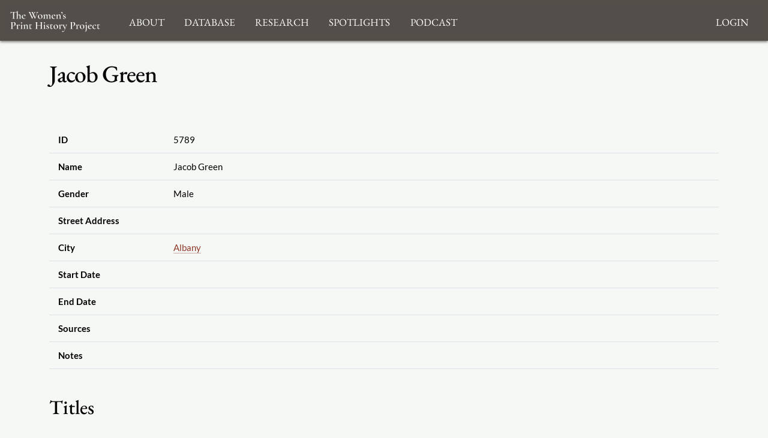

--- FILE ---
content_type: text/html; charset=UTF-8
request_url: https://womensprinthistoryproject.com/firm/5789
body_size: 5053
content:
<!DOCTYPE html>
<html lang="en">
<head>
    <meta charset="UTF-8"/>
    <meta http-equiv="X-UA-Compatible" content="IE=edge">
    <meta name="viewport" content="width=device-width, initial-scale=1">
    <meta name="google" content="notranslate"/>
    <title>WPHP</title>
    <link rel="icon" href="/images/favicon.ico" sizes="any"/>
    <link rel="icon" href="/images/favicon.svg" type="image/svg+xml"/>

    <link rel="stylesheet" href="/node_modules/@fortawesome/fontawesome-free/css/all.css">
    <link rel="stylesheet" href="/node_modules/bootstrap/dist/css/bootstrap.min.css" />
    <link rel="stylesheet" href="/node_modules/bootstrap-icons/font/bootstrap-icons.css" />
    <link rel="stylesheet" href="/node_modules/select2/dist/css/select2.min.css" />
    <link rel="stylesheet" href="/node_modules/select2-bootstrap-5-theme/dist/select2-bootstrap-5-theme.min.css" />

    <link rel="stylesheet" href="/css/base.css" media="all"/>
    <link rel="stylesheet" href="/css/print.css" media="print"/>

    <script src="/node_modules/jquery/dist/jquery.min.js"></script>
    <script src="/node_modules/select2/dist/js/select2.full.min.js"></script>
    <script src="/bundles/tetranzselect2entity/js/select2entity.js"></script>
    <script src="/node_modules/symfony-collection/jquery.collection.js"></script>
    <script src="/node_modules/bootstrap/dist/js/bootstrap.bundle.min.js"></script>
    <script src="/js/form.js"></script>
        <link href='/firm/5789.rdf' type='application/rdf+xml' rel='alternate'/>
    <link href='/firm/5789.jsonld' type='application/ld+json' rel='alternate'/>
    </head>
<body class="firm_show">
    <nav class="navbar navbar-default fixed-top">
        <div class="nav-container">
            <div class="nav-brand">
                <a href="/">
                    <img src="/images/logo_white_2.svg" alt="Home page"/>
                </a>
            </div>
            <div class="navbar-header nav-toggle ms-auto">
                <button class="hamburger hamburger--collapse navbar-toggle" type="button"
                        data-bs-toggle="collapse" data-bs-target="#navbar"
                        aria-expanded="false" aria-controls="navbar">
                    <span class="hamburger-box">
                        <span class="hamburger-inner"></span>
                    </span>
                </button>
            </div>
            <div id="navbar" class="collapse navbar-collapse" aria-expanded="false">
                        <ul class="navbar-nav">
            
                            <li class="nav-item dropdown first last">        <a href="#" class="nav-link" role="button" data-bs-toggle="dropdown" id="dropdown-About">About</a>                <ul class="dropdown-menu text-small shadow menu_level_1" aria-labelledby="dropdown-About">
            
                <li class="first">        <a href="/blog/page/1" class="dropdown-item link-dark">About</a>        
    </li>

    
                <li>        <a href="/blog/page/12" class="dropdown-item link-dark">Project Methodology</a>        
    </li>

    
                <li>        <a href="/blog/page/5" class="dropdown-item link-dark">Related Projects</a>        
    </li>

    
                <li>        <a href="/blog/page/10" class="dropdown-item link-dark">Team</a>        
    </li>

    
                <li class="last">        <a href="/blog/page/2" class="dropdown-item link-dark">Acknowledgements</a>        
    </li>


    </ul>

    </li>


    </ul>

                        <ul class="nav navbar-nav">
            
                            <li class="nav-item dropdown first last">        <a href="#" class="nav-link" role="button" data-bs-toggle="dropdown" id="browse-dropdown">Database</a>                <ul class="dropdown-menu text-small shadow dropdown-menu-end menu_level_1" aria-labelledby="browse-dropdown">
            
                <li class="first">        <a href="/title/" class="dropdown-item link-dark">Search Titles</a>        
    </li>

    
                <li>        <a href="/person/" class="dropdown-item link-dark">Search Persons</a>        
    </li>

    
                <li>        <a href="/firm/" class="dropdown-item link-dark">Search Firms</a>        
    </li>

    
                <li>        <a href="/format/" class="dropdown-item link-dark">Formats</a>        
    </li>

    
                <li>        <a href="/genre/" class="dropdown-item link-dark">Genres</a>        
    </li>

    
                <li>        <a href="/source/" class="dropdown-item link-dark">Sources</a>        
    </li>

    
                <li>        <a href="/role/" class="dropdown-item link-dark">Contributor Roles</a>        
    </li>

    
                <li class="last">        <a href="/firmrole/" class="dropdown-item link-dark">Firm Roles</a>        
    </li>


    </ul>

    </li>


    </ul>

                        <ul class="nav navbar-nav">
            
                            <li class="nav-item dropdown first last">        <a href="#" class="nav-link" role="button" data-bs-toggle="dropdown" id="research-dropdown">Research</a>                <ul class="dropdown-menu text-small shadow dropdown-menu-end menu_level_1" aria-labelledby="research-dropdown">
            
                <li class="first">        <a href="/blog/post/57" class="dropdown-item link-dark">Aims and Objectives</a>        
    </li>

    
                <li>        <a href="/blog/post/56" class="dropdown-item link-dark">Digital Bibliography as Feminist Practice</a>        
    </li>

    
                <li>        <a href="/blog/post/55" class="dropdown-item link-dark">The WPHP Monthly Mercury Podcast</a>        
    </li>

    
                <li>        <a href="/blog/post/54" class="dropdown-item link-dark">Publications</a>        
    </li>

    
                <li>        <a href="/blog/post/53" class="dropdown-item link-dark">Spotlights</a>        
    </li>

    
                <li role="separator" class="divider">        <span></span>        
    </li>

    
                <li class="last">        <a href="/blog/post_category/5" class="dropdown-item link-dark">All Research</a>        
    </li>


    </ul>

    </li>


    </ul>

                        <ul class="nav navbar-nav">
            
                            <li class="nav-item dropdown first last">        <a href="#" class="nav-link" role="button" data-bs-toggle="dropdown" id="spotlight-dropdown">Spotlights</a>                <ul class="dropdown-menu text-small shadow dropdown-menu-end menu_level_1" aria-labelledby="spotlight-dropdown">
            
                <li class="first">        <a href="/blog/post_category/3" class="dropdown-item link-dark">Spotlights on Titles</a>        
    </li>

    
                <li>        <a href="/blog/post_category/1" class="dropdown-item link-dark">Spotlights on People</a>        
    </li>

    
                <li>        <a href="/blog/post_category/2" class="dropdown-item link-dark">Spotlights on Firms</a>        
    </li>

    
                <li class="last">        <a href="/blog/post_category/10" class="dropdown-item link-dark">Miscellaneous Spotlights</a>        
    </li>


    </ul>

    </li>


    </ul>

                                        <ul class="nav navbar-nav">
            
                            <li class="nav-item dropdown first last">        <a href="#" class="nav-link" role="button" data-bs-toggle="dropdown" id="announcements-dropdown">Podcast</a>                <ul class="dropdown-menu text-small shadow dropdown-menu-end menu_level_1" aria-labelledby="announcements-dropdown">
            
                <li class="first">        <a href="/blog/post/147" class="dropdown-item link-dark">The WPHP Monthly Mercury, Season 5: Episode 5, &quot;Finding, Building, Sustaining, Supporting&quot;</a>        
    </li>

    
                <li>        <a href="/blog/post/145" class="dropdown-item link-dark">The WPHP Monthly Mercury, Season 5: Episode 4, &quot;A Newcastle Novelist&quot;</a>        
    </li>

    
                <li>        <a href="/blog/post/143" class="dropdown-item link-dark">The WPHP Monthly Mercury, Season 5: Episode 3, &quot;Bibliographic Intimacies, feat. Megan Peiser and Emily D. Spunaugle&quot;</a>        
    </li>

    
                <li>        <a href="/blog/post/141" class="dropdown-item link-dark">The WPHP Monthly Mercury, Season 5: Episode 2, &quot;Deal with the Devil&quot;</a>        
    </li>

    
                <li>        <a href="/blog/post/140" class="dropdown-item link-dark">The WPHP Monthly Mercury, Season 5: Episode 1, &quot;Authority Issues&quot;</a>        
    </li>

    
                <li>        <a href="/blog/post/139" class="dropdown-item link-dark">Episode 10.5: Season Two in Review</a>        
    </li>

    
                <li>        <a href="/blog/post/138" class="dropdown-item link-dark">The WPHP Monthly Mercury: Episode 10.5, &quot;Season One in Review&quot;</a>        
    </li>

    
                <li>        <a href="/blog/post/135" class="dropdown-item link-dark">The WPHP Monthly Mercury, Season 4: Episode 3, &quot;Address-ing Firms&quot;</a>        
    </li>

    
                <li>        <a href="/blog/post/132" class="dropdown-item link-dark">The WPHP Monthly Mercury, Season 4: Episode 2, &quot;Ghosts of Print Culture Past&quot;</a>        
    </li>

    
                <li class="last">        <a href="/blog/post/131" class="dropdown-item link-dark">The WPHP Monthly Mercury, Season 4: Episode 1, &quot;&#039;It&#039;s (A)Live!&#039; The WPHP Monthly Mercury at New Romanticisms&quot; | The Bonus Series</a>        
    </li>


    </ul>

    </li>


    </ul>

                        <ul class="nav navbar-nav navbar-right">
            
                <li class="first last">        <a href="/login">Login</a>        
    </li>


    </ul>

            </div>
        </div>
    </nav>
    <main class="container">
        
                    <div class="page-header">
                    <h1>Jacob Green</h1>

            </div>
        
        
        
        



<div class="tbl-container htable">
    <div class="tbl-info tbl-info-header">
        
    </div>
    <div class="tbl-overflow">
        <table class="table">
                                        <tbody>
                            <tr>
                <th data-bs-toggle="popover" data-bs-content="Unique ID number for this firm">ID</th>
                <td>5789</td>
            </tr>
            <tr>
                <th data-bs-toggle="popover" data-bs-content="Most complete name of the firm known">Name</th>
                <td>Jacob Green</td>
            </tr>
            <tr>
                <th data-bs-toggle="popover" data-bs-content="Indicated as female if at least one woman is known to have worked in the firm">Gender</th>
                <td>Male</td>
            </tr>
            <tr>
                <th data-bs-toggle="popover" data-bs-content="Street address of the firm as stated in the imprint or colophon">Street Address</th>
                <td></td>
            </tr>
            <tr>
                <th data-bs-toggle="popover" data-bs-content="City/town/village in which the firm is located">City</th>
                <td>
                                            <a href="/geonames/5106834">
                            Albany
                        </a>
                                    </td>
            </tr>
            <tr>
                <th data-bs-toggle="popover" data-bs-content="Year, month, and day in which firm began operations at given address, if known">Start Date</th>
                <td></td>
            </tr>
            <tr>
                <th data-bs-toggle="popover" data-bs-content="Year, month, and day in which firm ceased operations at given address, if known">End Date</th>
                <td></td>
            </tr>
            <tr>
                <th data-bs-toggle="popover"  data-bs-content="Sources consulted to populate the firm fields">Sources</th>
                <td>
                                    </td>
            </tr>
            
                        <tr>
                <th data-bs-toggle="popover"  data-bs-content="Any other important information">Notes</th>
                <td></td>
            </tr>
                                
                </tbody>
                    </table>
    </div>


    <div class="tbl-info tbl-info-footer">
                
    </div>
</div>

            <div>
            <h2>Titles</h2>
            

    

<div class="tbl-container vtable">
    <div class="tbl-info tbl-info-header">
                <p class="count">Displaying 1–1 of 1</p>        <div class="navigation">
            




        </div>
    
    </div>
    <div class="tbl-overflow">
        <table class="table table-hover table-striped">
                            <thead>
                                        <tr>
                        <th>Firm&nbsp;Role</th>
                        <th>Title</th>
                        <th>Contributors</th>
                        <th>Date</th>
                    </tr>
                
                </thead>
                                        <tbody>
                                                                                    <tr>
                            <td>Publisher</td>
                            <td><a href="/title/15255">Memoirs of Frederick and Margaret Klopstock. Translated from the German.</a></td>
                            <td>
                                                                                                        <a href="/person/584">Klopstock
                                        , Margaret</a>
                                    (Author)
                                    <br/>
                                                                                                        <a href="/person/583">Klopstock
                                        , Friedrich Gottlieb</a>
                                    (Author)
                                    <br/>
                                                                                                        <a href="/person/1458">Smith
                                        , Elizabeth</a>
                                    (Translator)
                                    <br/>
                                                                                            </td>
                            <td>1810</td>
                        </tr>
                                    
                </tbody>
                    </table>
    </div>


    <div class="tbl-info tbl-info-footer">
                                        <div class="btn-group">
            <a type="button" class="btn btn-default dropdown-toggle" data-bs-toggle="dropdown" aria-haspopup="true"
           aria-expanded="false">
            Export
        </a>
        <ul class="dropdown-menu">
            <li><a href="/firm/5789/export/mla">MLA</a></li>
            <li><a href="/firm/5789/export/chicago">Chicago</a></li>
            <li><a href="/firm/5789/export/apa">APA</a></li>
            <li><a href="/firm/5789/export/bibtex">BibTex</a></li>
            <li><a href="/firm/5789/export/csv">CSV</a></li>
                            <li><a href='/firm/5789.jsonld'>JSON-LD</a></li>
                                        <li><a href='/firm/5789.rdf'>RDF/XML</a></li>
                    </ul>
    </div>
                
                        <p class="count">Displaying 1–1 of 1</p>        <div class="navigation">
            




        </div>
    
    </div>
</div>
        </div>
    
    

<div class="citations_card ">
    <h2>Cite this Page</h2>
    <div class="tab-container citations">
                <div class="tab-content">
                            <div id="wphp" class="tab-pane fade show active">
                    <div>
                        <p class="citation">
                            
"Jacob Green"
     <i>The Women's Print History Project</i>, 2019,
Firm ID 5789, <a href='https://womensprinthistoryproject.com/firm/5789'>https://womensprinthistoryproject.com/firm/5789</a>. Accessed 2026-01-01.                        </p>
                    </div>
                </div>
                    </div>
    </div>
</div>


    

<div class="comment-interface">
    
<details class="accordion">
    <summary><svg xmlns="http://www.w3.org/2000/svg" width="1em" height="1em" fill="currentColor" class="bi bi-chevron-right" viewBox="0 0 16 16">
            <path fill-rule="evenodd" d="M4.646 1.646a.5.5 0 0 1 .708 0l6 6a.5.5 0 0 1 0 .708l-6 6a.5.5 0 0 1-.708-.708L10.293 8 4.646 2.354a.5.5 0 0 1 0-.708z"/>
        </svg>
        <span>Suggestions and Comments for <i>Jacob Green</i></span>
    </summary>
            <div>
        <form name="comment" method="post" action="/feedback/comment/new" id="form_id_comment">
    <div id="comment"><div class="mb-3 row"><div class="col-sm-12">
                    <script src="https://www.google.com/recaptcha/api.js?hl=en" defer async></script><div class="g-recaptcha" data-theme="light" data-size="normal" data-type="image" data-sitekey="6LcfE-UnAAAAAILsEFigL66jg1XvYrtJL3mWy9qr"></div><noscript><div style="width: 302px; height: 352px;"><div style="width: 302px; height: 352px; position: relative;"><div style="width: 302px; height: 352px; position: absolute;"><iframe src="https://www.google.com/recaptcha/api/fallback?k=6LcfE-UnAAAAAILsEFigL66jg1XvYrtJL3mWy9qr"
                  style="width: 302px; height:352px; border-style: none; overflow: hidden;"
              ></iframe></div><div style="width: 250px; height: 80px; position: absolute; border-style: none; bottom: 21px; left: 25px; margin: 0; padding: 0; right: 25px;"><textarea id="g-recaptcha-response" name="g-recaptcha-response"
                    class="g-recaptcha-response"
                    style="width: 250px; height: 80px; border: 1px solid #c1c1c1; margin: 0; padding: 0; resize: none;"
              ></textarea></div></div></div></noscript>        </div></div><div class="mb-3 row"><label id="comment_fullname_label" class="h6 col-form-label col-sm-2 required" for="comment_fullname">Fullname</label><div class="col-sm-10">
                    <input type="text"     id="comment_fullname" name="comment[fullname]" required="required" class="form-control" tabindex="0" />        </div></div><div class="mb-3 row"><label id="comment_email_label" class="h6 col-form-label col-sm-2 required" for="comment_email">Email</label><div class="col-sm-10">
                    <input type="email"     id="comment_email" name="comment[email]" required="required" class="form-control" tabindex="0" />        </div></div><fieldset class="mb-3">
        <div class="row"><legend class="h6 col-sm-2 col-form-label required" id="comment_followUp_label">Follow Up</legend><div class="col-sm-10"><div id="comment_followUp"><div class="form-check"><input type="radio"     id="comment_followUp_0" name="comment[followUp]" required="required" class="form-check-input" tabindex="0" value="1" />
        <label class="form-check-label required" for="comment_followUp_0">Yes</label></div><div class="form-check"><input type="radio"     id="comment_followUp_1" name="comment[followUp]" required="required" class="form-check-input" tabindex="0" value="0" />
        <label class="form-check-label required" for="comment_followUp_1">No</label></div></div>        </div>
        </div>
    </fieldset><div class="mb-3 row"><label id="comment_content_label" class="h6 col-form-label col-sm-2 required" for="comment_content">Content</label><div class="col-sm-10">
                    <textarea     id="comment_content" name="comment[content]" required="required" class="form-control" tabindex="0"></textarea>        </div></div><input type="hidden"     id="comment__token" name="comment[_token]" tabindex="0" value="888a9bc1119307e240e.MolUlmgWgs8xBiZuArkOhCjW0rFgR-SyMUTG6uba0wc.WtoHxCpwsapdT0Igeup0xXufpdYKJrOCfT2y2aeUgVBoyGHBBEbKmgNPYw" /></div>
    <input type="hidden" name="entity_id" value="5789"/>
    <input type="hidden" name="entity_class" value="App\Entity\Firm" />
    <div class="mb-3 row">
        <div class="col-sm-2"></div>
        <div class="col-sm-10">
            <input type="submit" value="Submit" class="btn btn-primary" />
        </div>
    </div>
    </form>
    <div id="select2entity_modal" class="modal" tabindex="-1">
        <div class="modal-dialog modal-xl modal-dialog-scrollable">
            <div class="modal-content"></div>
        </div>
    </div>
</div>
                                </details></div>




    </main>

    <footer class="footer">
    <div class="container footer_container">
        <div class="footer_logo">
            <img src="/images/logo_white_2.svg"/>
        </div>
        <div class="footer_social">
            <ul class="social-icons-list list-unstyled">
                <li>
                    <a class="social-icon" href="https://www.facebook.com/WomensPrintHistoryProject/" aria-label="Facebook link">
                        <i class="fab fa-facebook-square"></i>
                    </a>
                </li>
                <li>
                    <a class="social-icon" href="https://twitter.com/TheWPHP" aria-label="Twitter link">
                        <i class="fab fa-twitter-square"></i>
                    </a>
                </li>
                <li>
                    <a class="social-icon" href="https://www.instagram.com/womensprinthistoryproject" aria-label="Instagram link">
                        <i class="fab fa-instagram-square"></i>
                    </a>
                </li>
                <li>
                    <a class="social-icon" href="https://podcasts.apple.com/ca/podcast/the-wphp-monthly-mercury/id1518332180"
                       aria-label="Apple Podcasts link">
                        <i class="fas fa-podcast"></i>
                    </a>
                </li>
                <li>
                    <a class="social-icon" href="https://open.spotify.com/show/5bwh8e6OdHFs3GSbGTzb7z?si=sj5KgzzdSmCqD6cCMOjKIg"
                       aria-label="Spotify link">
                        <i class="fab fa-spotify"></i>
                    </a>
                </li>
            </ul>
        </div>
        <div class="footer_menus">
                                                    <ul id="footer_About" class="list-unstyled">
                                                                                    <li>
                        <a href="/blog/page/1">About</a>
                    </li>
                                                                                                    <li>
                        <a href="/blog/page/12">Project Methodology</a>
                    </li>
                                                                                                    <li>
                        <a href="/blog/page/5">Related Projects</a>
                    </li>
                                                                                                    <li>
                        <a href="/blog/page/10">Team</a>
                    </li>
                                                                                                    <li>
                        <a href="/blog/page/2">Acknowledgements</a>
                    </li>
                                                    <li>
                <a href="https://docs.dhil.lib.sfu.ca/privacy.html" target="_blank">Privacy</a>
            </li>
                    </ul>
    
                                                    <ul id="footer_browse" class="list-unstyled">
                                                                                    <li>
                        <a href="/title/">Search Titles</a>
                    </li>
                                                                                                    <li>
                        <a href="/person/">Search Persons</a>
                    </li>
                                                                                                    <li>
                        <a href="/firm/">Search Firms</a>
                    </li>
                                                                                                    <li>
                        <a href="/format/">Formats</a>
                    </li>
                                                                                                    <li>
                        <a href="/genre/">Genres</a>
                    </li>
                                                                                                    <li>
                        <a href="/source/">Sources</a>
                    </li>
                                                                                                    <li>
                        <a href="/role/">Contributor Roles</a>
                    </li>
                                                                                                    <li>
                        <a href="/firmrole/">Firm Roles</a>
                    </li>
                                                </ul>
    
                                                    <ul id="footer_research" class="list-unstyled">
                                                                                    <li>
                        <a href="/blog/post/57">Aims and Objectives</a>
                    </li>
                                                                                                    <li>
                        <a href="/blog/post/56">Digital Bibliography as Feminist Practice</a>
                    </li>
                                                                                                    <li>
                        <a href="/blog/post/55">The WPHP Monthly Mercury Podcast</a>
                    </li>
                                                                                                    <li>
                        <a href="/blog/post/54">Publications</a>
                    </li>
                                                                                                    <li>
                        <a href="/blog/post/53">Spotlights</a>
                    </li>
                                                                                                                                        </ul>
    
                                                    <ul id="footer_spotlight" class="list-unstyled">
                                                                                    <li>
                        <a href="/blog/post_category/3">Spotlights on Titles</a>
                    </li>
                                                                                                    <li>
                        <a href="/blog/post_category/1">Spotlights on People</a>
                    </li>
                                                                                                    <li>
                        <a href="/blog/post_category/2">Spotlights on Firms</a>
                    </li>
                                                                                                    <li>
                        <a href="/blog/post_category/10">Miscellaneous Spotlights</a>
                    </li>
                                                </ul>
    
        </div>
        <div class="footer_sponsor">
            <div class="sshrc">

                <p>The Women’s Print History Project is supported in part by funding from
                    the Social Sciences and Humanities Research Council.</p>
                <img src="/images/sshrc_color.svg" alt="SSHRC"/>
            </div>
            <div class="dhil">
                <a href="https://dhil.lib.sfu.ca" class="img-container">
                    <img src="/images/DHIL.png"
                         alt="Digital Humanities Innovation Lab at SFU">
                </a>
            </div>
        </div>
    </div>
</footer>



            <script src="/js/dist/main.js" type="module"></script>
</body>
</html>


--- FILE ---
content_type: text/html; charset=UTF-8
request_url: https://womensprinthistoryproject.com/firm/5789
body_size: 4974
content:
<!DOCTYPE html>
<html lang="en">
<head>
    <meta charset="UTF-8"/>
    <meta http-equiv="X-UA-Compatible" content="IE=edge">
    <meta name="viewport" content="width=device-width, initial-scale=1">
    <meta name="google" content="notranslate"/>
    <title>WPHP</title>
    <link rel="icon" href="/images/favicon.ico" sizes="any"/>
    <link rel="icon" href="/images/favicon.svg" type="image/svg+xml"/>

    <link rel="stylesheet" href="/node_modules/@fortawesome/fontawesome-free/css/all.css">
    <link rel="stylesheet" href="/node_modules/bootstrap/dist/css/bootstrap.min.css" />
    <link rel="stylesheet" href="/node_modules/bootstrap-icons/font/bootstrap-icons.css" />
    <link rel="stylesheet" href="/node_modules/select2/dist/css/select2.min.css" />
    <link rel="stylesheet" href="/node_modules/select2-bootstrap-5-theme/dist/select2-bootstrap-5-theme.min.css" />

    <link rel="stylesheet" href="/css/base.css" media="all"/>
    <link rel="stylesheet" href="/css/print.css" media="print"/>

    <script src="/node_modules/jquery/dist/jquery.min.js"></script>
    <script src="/node_modules/select2/dist/js/select2.full.min.js"></script>
    <script src="/bundles/tetranzselect2entity/js/select2entity.js"></script>
    <script src="/node_modules/symfony-collection/jquery.collection.js"></script>
    <script src="/node_modules/bootstrap/dist/js/bootstrap.bundle.min.js"></script>
    <script src="/js/form.js"></script>
        <link href='/firm/5789.rdf' type='application/rdf+xml' rel='alternate'/>
    <link href='/firm/5789.jsonld' type='application/ld+json' rel='alternate'/>
    </head>
<body class="firm_show">
    <nav class="navbar navbar-default fixed-top">
        <div class="nav-container">
            <div class="nav-brand">
                <a href="/">
                    <img src="/images/logo_white_2.svg" alt="Home page"/>
                </a>
            </div>
            <div class="navbar-header nav-toggle ms-auto">
                <button class="hamburger hamburger--collapse navbar-toggle" type="button"
                        data-bs-toggle="collapse" data-bs-target="#navbar"
                        aria-expanded="false" aria-controls="navbar">
                    <span class="hamburger-box">
                        <span class="hamburger-inner"></span>
                    </span>
                </button>
            </div>
            <div id="navbar" class="collapse navbar-collapse" aria-expanded="false">
                        <ul class="navbar-nav">
            
                            <li class="nav-item dropdown first last">        <a href="#" class="nav-link" role="button" data-bs-toggle="dropdown" id="dropdown-About">About</a>                <ul class="dropdown-menu text-small shadow menu_level_1" aria-labelledby="dropdown-About">
            
                <li class="first">        <a href="/blog/page/1" class="dropdown-item link-dark">About</a>        
    </li>

    
                <li>        <a href="/blog/page/12" class="dropdown-item link-dark">Project Methodology</a>        
    </li>

    
                <li>        <a href="/blog/page/5" class="dropdown-item link-dark">Related Projects</a>        
    </li>

    
                <li>        <a href="/blog/page/10" class="dropdown-item link-dark">Team</a>        
    </li>

    
                <li class="last">        <a href="/blog/page/2" class="dropdown-item link-dark">Acknowledgements</a>        
    </li>


    </ul>

    </li>


    </ul>

                        <ul class="nav navbar-nav">
            
                            <li class="nav-item dropdown first last">        <a href="#" class="nav-link" role="button" data-bs-toggle="dropdown" id="browse-dropdown">Database</a>                <ul class="dropdown-menu text-small shadow dropdown-menu-end menu_level_1" aria-labelledby="browse-dropdown">
            
                <li class="first">        <a href="/title/" class="dropdown-item link-dark">Search Titles</a>        
    </li>

    
                <li>        <a href="/person/" class="dropdown-item link-dark">Search Persons</a>        
    </li>

    
                <li>        <a href="/firm/" class="dropdown-item link-dark">Search Firms</a>        
    </li>

    
                <li>        <a href="/format/" class="dropdown-item link-dark">Formats</a>        
    </li>

    
                <li>        <a href="/genre/" class="dropdown-item link-dark">Genres</a>        
    </li>

    
                <li>        <a href="/source/" class="dropdown-item link-dark">Sources</a>        
    </li>

    
                <li>        <a href="/role/" class="dropdown-item link-dark">Contributor Roles</a>        
    </li>

    
                <li class="last">        <a href="/firmrole/" class="dropdown-item link-dark">Firm Roles</a>        
    </li>


    </ul>

    </li>


    </ul>

                        <ul class="nav navbar-nav">
            
                            <li class="nav-item dropdown first last">        <a href="#" class="nav-link" role="button" data-bs-toggle="dropdown" id="research-dropdown">Research</a>                <ul class="dropdown-menu text-small shadow dropdown-menu-end menu_level_1" aria-labelledby="research-dropdown">
            
                <li class="first">        <a href="/blog/post/57" class="dropdown-item link-dark">Aims and Objectives</a>        
    </li>

    
                <li>        <a href="/blog/post/56" class="dropdown-item link-dark">Digital Bibliography as Feminist Practice</a>        
    </li>

    
                <li>        <a href="/blog/post/55" class="dropdown-item link-dark">The WPHP Monthly Mercury Podcast</a>        
    </li>

    
                <li>        <a href="/blog/post/54" class="dropdown-item link-dark">Publications</a>        
    </li>

    
                <li>        <a href="/blog/post/53" class="dropdown-item link-dark">Spotlights</a>        
    </li>

    
                <li role="separator" class="divider">        <span></span>        
    </li>

    
                <li class="last">        <a href="/blog/post_category/5" class="dropdown-item link-dark">All Research</a>        
    </li>


    </ul>

    </li>


    </ul>

                        <ul class="nav navbar-nav">
            
                            <li class="nav-item dropdown first last">        <a href="#" class="nav-link" role="button" data-bs-toggle="dropdown" id="spotlight-dropdown">Spotlights</a>                <ul class="dropdown-menu text-small shadow dropdown-menu-end menu_level_1" aria-labelledby="spotlight-dropdown">
            
                <li class="first">        <a href="/blog/post_category/3" class="dropdown-item link-dark">Spotlights on Titles</a>        
    </li>

    
                <li>        <a href="/blog/post_category/1" class="dropdown-item link-dark">Spotlights on People</a>        
    </li>

    
                <li>        <a href="/blog/post_category/2" class="dropdown-item link-dark">Spotlights on Firms</a>        
    </li>

    
                <li class="last">        <a href="/blog/post_category/10" class="dropdown-item link-dark">Miscellaneous Spotlights</a>        
    </li>


    </ul>

    </li>


    </ul>

                                        <ul class="nav navbar-nav">
            
                            <li class="nav-item dropdown first last">        <a href="#" class="nav-link" role="button" data-bs-toggle="dropdown" id="announcements-dropdown">Podcast</a>                <ul class="dropdown-menu text-small shadow dropdown-menu-end menu_level_1" aria-labelledby="announcements-dropdown">
            
                <li class="first">        <a href="/blog/post/147" class="dropdown-item link-dark">The WPHP Monthly Mercury, Season 5: Episode 5, &quot;Finding, Building, Sustaining, Supporting&quot;</a>        
    </li>

    
                <li>        <a href="/blog/post/145" class="dropdown-item link-dark">The WPHP Monthly Mercury, Season 5: Episode 4, &quot;A Newcastle Novelist&quot;</a>        
    </li>

    
                <li>        <a href="/blog/post/143" class="dropdown-item link-dark">The WPHP Monthly Mercury, Season 5: Episode 3, &quot;Bibliographic Intimacies, feat. Megan Peiser and Emily D. Spunaugle&quot;</a>        
    </li>

    
                <li>        <a href="/blog/post/141" class="dropdown-item link-dark">The WPHP Monthly Mercury, Season 5: Episode 2, &quot;Deal with the Devil&quot;</a>        
    </li>

    
                <li>        <a href="/blog/post/140" class="dropdown-item link-dark">The WPHP Monthly Mercury, Season 5: Episode 1, &quot;Authority Issues&quot;</a>        
    </li>

    
                <li>        <a href="/blog/post/139" class="dropdown-item link-dark">Episode 10.5: Season Two in Review</a>        
    </li>

    
                <li>        <a href="/blog/post/138" class="dropdown-item link-dark">The WPHP Monthly Mercury: Episode 10.5, &quot;Season One in Review&quot;</a>        
    </li>

    
                <li>        <a href="/blog/post/135" class="dropdown-item link-dark">The WPHP Monthly Mercury, Season 4: Episode 3, &quot;Address-ing Firms&quot;</a>        
    </li>

    
                <li>        <a href="/blog/post/132" class="dropdown-item link-dark">The WPHP Monthly Mercury, Season 4: Episode 2, &quot;Ghosts of Print Culture Past&quot;</a>        
    </li>

    
                <li class="last">        <a href="/blog/post/131" class="dropdown-item link-dark">The WPHP Monthly Mercury, Season 4: Episode 1, &quot;&#039;It&#039;s (A)Live!&#039; The WPHP Monthly Mercury at New Romanticisms&quot; | The Bonus Series</a>        
    </li>


    </ul>

    </li>


    </ul>

                        <ul class="nav navbar-nav navbar-right">
            
                <li class="first last">        <a href="/login">Login</a>        
    </li>


    </ul>

            </div>
        </div>
    </nav>
    <main class="container">
        
                    <div class="page-header">
                    <h1>Jacob Green</h1>

            </div>
        
        
        
        



<div class="tbl-container htable">
    <div class="tbl-info tbl-info-header">
        
    </div>
    <div class="tbl-overflow">
        <table class="table">
                                        <tbody>
                            <tr>
                <th data-bs-toggle="popover" data-bs-content="Unique ID number for this firm">ID</th>
                <td>5789</td>
            </tr>
            <tr>
                <th data-bs-toggle="popover" data-bs-content="Most complete name of the firm known">Name</th>
                <td>Jacob Green</td>
            </tr>
            <tr>
                <th data-bs-toggle="popover" data-bs-content="Indicated as female if at least one woman is known to have worked in the firm">Gender</th>
                <td>Male</td>
            </tr>
            <tr>
                <th data-bs-toggle="popover" data-bs-content="Street address of the firm as stated in the imprint or colophon">Street Address</th>
                <td></td>
            </tr>
            <tr>
                <th data-bs-toggle="popover" data-bs-content="City/town/village in which the firm is located">City</th>
                <td>
                                            <a href="/geonames/5106834">
                            Albany
                        </a>
                                    </td>
            </tr>
            <tr>
                <th data-bs-toggle="popover" data-bs-content="Year, month, and day in which firm began operations at given address, if known">Start Date</th>
                <td></td>
            </tr>
            <tr>
                <th data-bs-toggle="popover" data-bs-content="Year, month, and day in which firm ceased operations at given address, if known">End Date</th>
                <td></td>
            </tr>
            <tr>
                <th data-bs-toggle="popover"  data-bs-content="Sources consulted to populate the firm fields">Sources</th>
                <td>
                                    </td>
            </tr>
            
                        <tr>
                <th data-bs-toggle="popover"  data-bs-content="Any other important information">Notes</th>
                <td></td>
            </tr>
                                
                </tbody>
                    </table>
    </div>


    <div class="tbl-info tbl-info-footer">
                
    </div>
</div>

            <div>
            <h2>Titles</h2>
            

    

<div class="tbl-container vtable">
    <div class="tbl-info tbl-info-header">
                <p class="count">Displaying 1–1 of 1</p>        <div class="navigation">
            




        </div>
    
    </div>
    <div class="tbl-overflow">
        <table class="table table-hover table-striped">
                            <thead>
                                        <tr>
                        <th>Firm&nbsp;Role</th>
                        <th>Title</th>
                        <th>Contributors</th>
                        <th>Date</th>
                    </tr>
                
                </thead>
                                        <tbody>
                                                                                    <tr>
                            <td>Publisher</td>
                            <td><a href="/title/15255">Memoirs of Frederick and Margaret Klopstock. Translated from the German.</a></td>
                            <td>
                                                                                                        <a href="/person/584">Klopstock
                                        , Margaret</a>
                                    (Author)
                                    <br/>
                                                                                                        <a href="/person/583">Klopstock
                                        , Friedrich Gottlieb</a>
                                    (Author)
                                    <br/>
                                                                                                        <a href="/person/1458">Smith
                                        , Elizabeth</a>
                                    (Translator)
                                    <br/>
                                                                                            </td>
                            <td>1810</td>
                        </tr>
                                    
                </tbody>
                    </table>
    </div>


    <div class="tbl-info tbl-info-footer">
                                        <div class="btn-group">
            <a type="button" class="btn btn-default dropdown-toggle" data-bs-toggle="dropdown" aria-haspopup="true"
           aria-expanded="false">
            Export
        </a>
        <ul class="dropdown-menu">
            <li><a href="/firm/5789/export/mla">MLA</a></li>
            <li><a href="/firm/5789/export/chicago">Chicago</a></li>
            <li><a href="/firm/5789/export/apa">APA</a></li>
            <li><a href="/firm/5789/export/bibtex">BibTex</a></li>
            <li><a href="/firm/5789/export/csv">CSV</a></li>
                            <li><a href='/firm/5789.jsonld'>JSON-LD</a></li>
                                        <li><a href='/firm/5789.rdf'>RDF/XML</a></li>
                    </ul>
    </div>
                
                        <p class="count">Displaying 1–1 of 1</p>        <div class="navigation">
            




        </div>
    
    </div>
</div>
        </div>
    
    

<div class="citations_card ">
    <h2>Cite this Page</h2>
    <div class="tab-container citations">
                <div class="tab-content">
                            <div id="wphp" class="tab-pane fade show active">
                    <div>
                        <p class="citation">
                            
"Jacob Green"
     <i>The Women's Print History Project</i>, 2019,
Firm ID 5789, <a href='https://womensprinthistoryproject.com/firm/5789'>https://womensprinthistoryproject.com/firm/5789</a>. Accessed 2026-01-01.                        </p>
                    </div>
                </div>
                    </div>
    </div>
</div>


    

<div class="comment-interface">
    
<details class="accordion">
    <summary><svg xmlns="http://www.w3.org/2000/svg" width="1em" height="1em" fill="currentColor" class="bi bi-chevron-right" viewBox="0 0 16 16">
            <path fill-rule="evenodd" d="M4.646 1.646a.5.5 0 0 1 .708 0l6 6a.5.5 0 0 1 0 .708l-6 6a.5.5 0 0 1-.708-.708L10.293 8 4.646 2.354a.5.5 0 0 1 0-.708z"/>
        </svg>
        <span>Suggestions and Comments for <i>Jacob Green</i></span>
    </summary>
            <div>
        <form name="comment" method="post" action="/feedback/comment/new" id="form_id_comment">
    <div id="comment"><div class="mb-3 row"><div class="col-sm-12">
                    <script src="https://www.google.com/recaptcha/api.js?hl=en" defer async></script><div class="g-recaptcha" data-theme="light" data-size="normal" data-type="image" data-sitekey="6LcfE-UnAAAAAILsEFigL66jg1XvYrtJL3mWy9qr"></div><noscript><div style="width: 302px; height: 352px;"><div style="width: 302px; height: 352px; position: relative;"><div style="width: 302px; height: 352px; position: absolute;"><iframe src="https://www.google.com/recaptcha/api/fallback?k=6LcfE-UnAAAAAILsEFigL66jg1XvYrtJL3mWy9qr"
                  style="width: 302px; height:352px; border-style: none; overflow: hidden;"
              ></iframe></div><div style="width: 250px; height: 80px; position: absolute; border-style: none; bottom: 21px; left: 25px; margin: 0; padding: 0; right: 25px;"><textarea id="g-recaptcha-response" name="g-recaptcha-response"
                    class="g-recaptcha-response"
                    style="width: 250px; height: 80px; border: 1px solid #c1c1c1; margin: 0; padding: 0; resize: none;"
              ></textarea></div></div></div></noscript>        </div></div><div class="mb-3 row"><label id="comment_fullname_label" class="h6 col-form-label col-sm-2 required" for="comment_fullname">Fullname</label><div class="col-sm-10">
                    <input type="text"     id="comment_fullname" name="comment[fullname]" required="required" class="form-control" tabindex="0" />        </div></div><div class="mb-3 row"><label id="comment_email_label" class="h6 col-form-label col-sm-2 required" for="comment_email">Email</label><div class="col-sm-10">
                    <input type="email"     id="comment_email" name="comment[email]" required="required" class="form-control" tabindex="0" />        </div></div><fieldset class="mb-3">
        <div class="row"><legend class="h6 col-sm-2 col-form-label required" id="comment_followUp_label">Follow Up</legend><div class="col-sm-10"><div id="comment_followUp"><div class="form-check"><input type="radio"     id="comment_followUp_0" name="comment[followUp]" required="required" class="form-check-input" tabindex="0" value="1" />
        <label class="form-check-label required" for="comment_followUp_0">Yes</label></div><div class="form-check"><input type="radio"     id="comment_followUp_1" name="comment[followUp]" required="required" class="form-check-input" tabindex="0" value="0" />
        <label class="form-check-label required" for="comment_followUp_1">No</label></div></div>        </div>
        </div>
    </fieldset><div class="mb-3 row"><label id="comment_content_label" class="h6 col-form-label col-sm-2 required" for="comment_content">Content</label><div class="col-sm-10">
                    <textarea     id="comment_content" name="comment[content]" required="required" class="form-control" tabindex="0"></textarea>        </div></div><input type="hidden"     id="comment__token" name="comment[_token]" tabindex="0" value="4e8a7135ac.KfN2LXKTqFNozgHrX0Rca_erm6gNl3JJJJ1See0-oHU.QaAlfzD1mzYEh2WlJxcmKqTi7M9n9iV5aOQmSqxw8iJzskN6HsPgBlqHRA" /></div>
    <input type="hidden" name="entity_id" value="5789"/>
    <input type="hidden" name="entity_class" value="App\Entity\Firm" />
    <div class="mb-3 row">
        <div class="col-sm-2"></div>
        <div class="col-sm-10">
            <input type="submit" value="Submit" class="btn btn-primary" />
        </div>
    </div>
    </form>
    <div id="select2entity_modal" class="modal" tabindex="-1">
        <div class="modal-dialog modal-xl modal-dialog-scrollable">
            <div class="modal-content"></div>
        </div>
    </div>
</div>
                                </details></div>




    </main>

    <footer class="footer">
    <div class="container footer_container">
        <div class="footer_logo">
            <img src="/images/logo_white_2.svg"/>
        </div>
        <div class="footer_social">
            <ul class="social-icons-list list-unstyled">
                <li>
                    <a class="social-icon" href="https://www.facebook.com/WomensPrintHistoryProject/" aria-label="Facebook link">
                        <i class="fab fa-facebook-square"></i>
                    </a>
                </li>
                <li>
                    <a class="social-icon" href="https://twitter.com/TheWPHP" aria-label="Twitter link">
                        <i class="fab fa-twitter-square"></i>
                    </a>
                </li>
                <li>
                    <a class="social-icon" href="https://www.instagram.com/womensprinthistoryproject" aria-label="Instagram link">
                        <i class="fab fa-instagram-square"></i>
                    </a>
                </li>
                <li>
                    <a class="social-icon" href="https://podcasts.apple.com/ca/podcast/the-wphp-monthly-mercury/id1518332180"
                       aria-label="Apple Podcasts link">
                        <i class="fas fa-podcast"></i>
                    </a>
                </li>
                <li>
                    <a class="social-icon" href="https://open.spotify.com/show/5bwh8e6OdHFs3GSbGTzb7z?si=sj5KgzzdSmCqD6cCMOjKIg"
                       aria-label="Spotify link">
                        <i class="fab fa-spotify"></i>
                    </a>
                </li>
            </ul>
        </div>
        <div class="footer_menus">
                                                    <ul id="footer_About" class="list-unstyled">
                                                                                    <li>
                        <a href="/blog/page/1">About</a>
                    </li>
                                                                                                    <li>
                        <a href="/blog/page/12">Project Methodology</a>
                    </li>
                                                                                                    <li>
                        <a href="/blog/page/5">Related Projects</a>
                    </li>
                                                                                                    <li>
                        <a href="/blog/page/10">Team</a>
                    </li>
                                                                                                    <li>
                        <a href="/blog/page/2">Acknowledgements</a>
                    </li>
                                                    <li>
                <a href="https://docs.dhil.lib.sfu.ca/privacy.html" target="_blank">Privacy</a>
            </li>
                    </ul>
    
                                                    <ul id="footer_browse" class="list-unstyled">
                                                                                    <li>
                        <a href="/title/">Search Titles</a>
                    </li>
                                                                                                    <li>
                        <a href="/person/">Search Persons</a>
                    </li>
                                                                                                    <li>
                        <a href="/firm/">Search Firms</a>
                    </li>
                                                                                                    <li>
                        <a href="/format/">Formats</a>
                    </li>
                                                                                                    <li>
                        <a href="/genre/">Genres</a>
                    </li>
                                                                                                    <li>
                        <a href="/source/">Sources</a>
                    </li>
                                                                                                    <li>
                        <a href="/role/">Contributor Roles</a>
                    </li>
                                                                                                    <li>
                        <a href="/firmrole/">Firm Roles</a>
                    </li>
                                                </ul>
    
                                                    <ul id="footer_research" class="list-unstyled">
                                                                                    <li>
                        <a href="/blog/post/57">Aims and Objectives</a>
                    </li>
                                                                                                    <li>
                        <a href="/blog/post/56">Digital Bibliography as Feminist Practice</a>
                    </li>
                                                                                                    <li>
                        <a href="/blog/post/55">The WPHP Monthly Mercury Podcast</a>
                    </li>
                                                                                                    <li>
                        <a href="/blog/post/54">Publications</a>
                    </li>
                                                                                                    <li>
                        <a href="/blog/post/53">Spotlights</a>
                    </li>
                                                                                                                                        </ul>
    
                                                    <ul id="footer_spotlight" class="list-unstyled">
                                                                                    <li>
                        <a href="/blog/post_category/3">Spotlights on Titles</a>
                    </li>
                                                                                                    <li>
                        <a href="/blog/post_category/1">Spotlights on People</a>
                    </li>
                                                                                                    <li>
                        <a href="/blog/post_category/2">Spotlights on Firms</a>
                    </li>
                                                                                                    <li>
                        <a href="/blog/post_category/10">Miscellaneous Spotlights</a>
                    </li>
                                                </ul>
    
        </div>
        <div class="footer_sponsor">
            <div class="sshrc">

                <p>The Women’s Print History Project is supported in part by funding from
                    the Social Sciences and Humanities Research Council.</p>
                <img src="/images/sshrc_color.svg" alt="SSHRC"/>
            </div>
            <div class="dhil">
                <a href="https://dhil.lib.sfu.ca" class="img-container">
                    <img src="/images/DHIL.png"
                         alt="Digital Humanities Innovation Lab at SFU">
                </a>
            </div>
        </div>
    </div>
</footer>



            <script src="/js/dist/main.js" type="module"></script>
</body>
</html>


--- FILE ---
content_type: text/html; charset=utf-8
request_url: https://www.google.com/recaptcha/api2/anchor?ar=1&k=6LcfE-UnAAAAAILsEFigL66jg1XvYrtJL3mWy9qr&co=aHR0cHM6Ly93b21lbnNwcmludGhpc3Rvcnlwcm9qZWN0LmNvbTo0NDM.&hl=en&type=image&v=7gg7H51Q-naNfhmCP3_R47ho&theme=light&size=normal&anchor-ms=20000&execute-ms=30000&cb=dxv8bnfzwwdh
body_size: 49808
content:
<!DOCTYPE HTML><html dir="ltr" lang="en"><head><meta http-equiv="Content-Type" content="text/html; charset=UTF-8">
<meta http-equiv="X-UA-Compatible" content="IE=edge">
<title>reCAPTCHA</title>
<style type="text/css">
/* cyrillic-ext */
@font-face {
  font-family: 'Roboto';
  font-style: normal;
  font-weight: 400;
  font-stretch: 100%;
  src: url(//fonts.gstatic.com/s/roboto/v48/KFO7CnqEu92Fr1ME7kSn66aGLdTylUAMa3GUBHMdazTgWw.woff2) format('woff2');
  unicode-range: U+0460-052F, U+1C80-1C8A, U+20B4, U+2DE0-2DFF, U+A640-A69F, U+FE2E-FE2F;
}
/* cyrillic */
@font-face {
  font-family: 'Roboto';
  font-style: normal;
  font-weight: 400;
  font-stretch: 100%;
  src: url(//fonts.gstatic.com/s/roboto/v48/KFO7CnqEu92Fr1ME7kSn66aGLdTylUAMa3iUBHMdazTgWw.woff2) format('woff2');
  unicode-range: U+0301, U+0400-045F, U+0490-0491, U+04B0-04B1, U+2116;
}
/* greek-ext */
@font-face {
  font-family: 'Roboto';
  font-style: normal;
  font-weight: 400;
  font-stretch: 100%;
  src: url(//fonts.gstatic.com/s/roboto/v48/KFO7CnqEu92Fr1ME7kSn66aGLdTylUAMa3CUBHMdazTgWw.woff2) format('woff2');
  unicode-range: U+1F00-1FFF;
}
/* greek */
@font-face {
  font-family: 'Roboto';
  font-style: normal;
  font-weight: 400;
  font-stretch: 100%;
  src: url(//fonts.gstatic.com/s/roboto/v48/KFO7CnqEu92Fr1ME7kSn66aGLdTylUAMa3-UBHMdazTgWw.woff2) format('woff2');
  unicode-range: U+0370-0377, U+037A-037F, U+0384-038A, U+038C, U+038E-03A1, U+03A3-03FF;
}
/* math */
@font-face {
  font-family: 'Roboto';
  font-style: normal;
  font-weight: 400;
  font-stretch: 100%;
  src: url(//fonts.gstatic.com/s/roboto/v48/KFO7CnqEu92Fr1ME7kSn66aGLdTylUAMawCUBHMdazTgWw.woff2) format('woff2');
  unicode-range: U+0302-0303, U+0305, U+0307-0308, U+0310, U+0312, U+0315, U+031A, U+0326-0327, U+032C, U+032F-0330, U+0332-0333, U+0338, U+033A, U+0346, U+034D, U+0391-03A1, U+03A3-03A9, U+03B1-03C9, U+03D1, U+03D5-03D6, U+03F0-03F1, U+03F4-03F5, U+2016-2017, U+2034-2038, U+203C, U+2040, U+2043, U+2047, U+2050, U+2057, U+205F, U+2070-2071, U+2074-208E, U+2090-209C, U+20D0-20DC, U+20E1, U+20E5-20EF, U+2100-2112, U+2114-2115, U+2117-2121, U+2123-214F, U+2190, U+2192, U+2194-21AE, U+21B0-21E5, U+21F1-21F2, U+21F4-2211, U+2213-2214, U+2216-22FF, U+2308-230B, U+2310, U+2319, U+231C-2321, U+2336-237A, U+237C, U+2395, U+239B-23B7, U+23D0, U+23DC-23E1, U+2474-2475, U+25AF, U+25B3, U+25B7, U+25BD, U+25C1, U+25CA, U+25CC, U+25FB, U+266D-266F, U+27C0-27FF, U+2900-2AFF, U+2B0E-2B11, U+2B30-2B4C, U+2BFE, U+3030, U+FF5B, U+FF5D, U+1D400-1D7FF, U+1EE00-1EEFF;
}
/* symbols */
@font-face {
  font-family: 'Roboto';
  font-style: normal;
  font-weight: 400;
  font-stretch: 100%;
  src: url(//fonts.gstatic.com/s/roboto/v48/KFO7CnqEu92Fr1ME7kSn66aGLdTylUAMaxKUBHMdazTgWw.woff2) format('woff2');
  unicode-range: U+0001-000C, U+000E-001F, U+007F-009F, U+20DD-20E0, U+20E2-20E4, U+2150-218F, U+2190, U+2192, U+2194-2199, U+21AF, U+21E6-21F0, U+21F3, U+2218-2219, U+2299, U+22C4-22C6, U+2300-243F, U+2440-244A, U+2460-24FF, U+25A0-27BF, U+2800-28FF, U+2921-2922, U+2981, U+29BF, U+29EB, U+2B00-2BFF, U+4DC0-4DFF, U+FFF9-FFFB, U+10140-1018E, U+10190-1019C, U+101A0, U+101D0-101FD, U+102E0-102FB, U+10E60-10E7E, U+1D2C0-1D2D3, U+1D2E0-1D37F, U+1F000-1F0FF, U+1F100-1F1AD, U+1F1E6-1F1FF, U+1F30D-1F30F, U+1F315, U+1F31C, U+1F31E, U+1F320-1F32C, U+1F336, U+1F378, U+1F37D, U+1F382, U+1F393-1F39F, U+1F3A7-1F3A8, U+1F3AC-1F3AF, U+1F3C2, U+1F3C4-1F3C6, U+1F3CA-1F3CE, U+1F3D4-1F3E0, U+1F3ED, U+1F3F1-1F3F3, U+1F3F5-1F3F7, U+1F408, U+1F415, U+1F41F, U+1F426, U+1F43F, U+1F441-1F442, U+1F444, U+1F446-1F449, U+1F44C-1F44E, U+1F453, U+1F46A, U+1F47D, U+1F4A3, U+1F4B0, U+1F4B3, U+1F4B9, U+1F4BB, U+1F4BF, U+1F4C8-1F4CB, U+1F4D6, U+1F4DA, U+1F4DF, U+1F4E3-1F4E6, U+1F4EA-1F4ED, U+1F4F7, U+1F4F9-1F4FB, U+1F4FD-1F4FE, U+1F503, U+1F507-1F50B, U+1F50D, U+1F512-1F513, U+1F53E-1F54A, U+1F54F-1F5FA, U+1F610, U+1F650-1F67F, U+1F687, U+1F68D, U+1F691, U+1F694, U+1F698, U+1F6AD, U+1F6B2, U+1F6B9-1F6BA, U+1F6BC, U+1F6C6-1F6CF, U+1F6D3-1F6D7, U+1F6E0-1F6EA, U+1F6F0-1F6F3, U+1F6F7-1F6FC, U+1F700-1F7FF, U+1F800-1F80B, U+1F810-1F847, U+1F850-1F859, U+1F860-1F887, U+1F890-1F8AD, U+1F8B0-1F8BB, U+1F8C0-1F8C1, U+1F900-1F90B, U+1F93B, U+1F946, U+1F984, U+1F996, U+1F9E9, U+1FA00-1FA6F, U+1FA70-1FA7C, U+1FA80-1FA89, U+1FA8F-1FAC6, U+1FACE-1FADC, U+1FADF-1FAE9, U+1FAF0-1FAF8, U+1FB00-1FBFF;
}
/* vietnamese */
@font-face {
  font-family: 'Roboto';
  font-style: normal;
  font-weight: 400;
  font-stretch: 100%;
  src: url(//fonts.gstatic.com/s/roboto/v48/KFO7CnqEu92Fr1ME7kSn66aGLdTylUAMa3OUBHMdazTgWw.woff2) format('woff2');
  unicode-range: U+0102-0103, U+0110-0111, U+0128-0129, U+0168-0169, U+01A0-01A1, U+01AF-01B0, U+0300-0301, U+0303-0304, U+0308-0309, U+0323, U+0329, U+1EA0-1EF9, U+20AB;
}
/* latin-ext */
@font-face {
  font-family: 'Roboto';
  font-style: normal;
  font-weight: 400;
  font-stretch: 100%;
  src: url(//fonts.gstatic.com/s/roboto/v48/KFO7CnqEu92Fr1ME7kSn66aGLdTylUAMa3KUBHMdazTgWw.woff2) format('woff2');
  unicode-range: U+0100-02BA, U+02BD-02C5, U+02C7-02CC, U+02CE-02D7, U+02DD-02FF, U+0304, U+0308, U+0329, U+1D00-1DBF, U+1E00-1E9F, U+1EF2-1EFF, U+2020, U+20A0-20AB, U+20AD-20C0, U+2113, U+2C60-2C7F, U+A720-A7FF;
}
/* latin */
@font-face {
  font-family: 'Roboto';
  font-style: normal;
  font-weight: 400;
  font-stretch: 100%;
  src: url(//fonts.gstatic.com/s/roboto/v48/KFO7CnqEu92Fr1ME7kSn66aGLdTylUAMa3yUBHMdazQ.woff2) format('woff2');
  unicode-range: U+0000-00FF, U+0131, U+0152-0153, U+02BB-02BC, U+02C6, U+02DA, U+02DC, U+0304, U+0308, U+0329, U+2000-206F, U+20AC, U+2122, U+2191, U+2193, U+2212, U+2215, U+FEFF, U+FFFD;
}
/* cyrillic-ext */
@font-face {
  font-family: 'Roboto';
  font-style: normal;
  font-weight: 500;
  font-stretch: 100%;
  src: url(//fonts.gstatic.com/s/roboto/v48/KFO7CnqEu92Fr1ME7kSn66aGLdTylUAMa3GUBHMdazTgWw.woff2) format('woff2');
  unicode-range: U+0460-052F, U+1C80-1C8A, U+20B4, U+2DE0-2DFF, U+A640-A69F, U+FE2E-FE2F;
}
/* cyrillic */
@font-face {
  font-family: 'Roboto';
  font-style: normal;
  font-weight: 500;
  font-stretch: 100%;
  src: url(//fonts.gstatic.com/s/roboto/v48/KFO7CnqEu92Fr1ME7kSn66aGLdTylUAMa3iUBHMdazTgWw.woff2) format('woff2');
  unicode-range: U+0301, U+0400-045F, U+0490-0491, U+04B0-04B1, U+2116;
}
/* greek-ext */
@font-face {
  font-family: 'Roboto';
  font-style: normal;
  font-weight: 500;
  font-stretch: 100%;
  src: url(//fonts.gstatic.com/s/roboto/v48/KFO7CnqEu92Fr1ME7kSn66aGLdTylUAMa3CUBHMdazTgWw.woff2) format('woff2');
  unicode-range: U+1F00-1FFF;
}
/* greek */
@font-face {
  font-family: 'Roboto';
  font-style: normal;
  font-weight: 500;
  font-stretch: 100%;
  src: url(//fonts.gstatic.com/s/roboto/v48/KFO7CnqEu92Fr1ME7kSn66aGLdTylUAMa3-UBHMdazTgWw.woff2) format('woff2');
  unicode-range: U+0370-0377, U+037A-037F, U+0384-038A, U+038C, U+038E-03A1, U+03A3-03FF;
}
/* math */
@font-face {
  font-family: 'Roboto';
  font-style: normal;
  font-weight: 500;
  font-stretch: 100%;
  src: url(//fonts.gstatic.com/s/roboto/v48/KFO7CnqEu92Fr1ME7kSn66aGLdTylUAMawCUBHMdazTgWw.woff2) format('woff2');
  unicode-range: U+0302-0303, U+0305, U+0307-0308, U+0310, U+0312, U+0315, U+031A, U+0326-0327, U+032C, U+032F-0330, U+0332-0333, U+0338, U+033A, U+0346, U+034D, U+0391-03A1, U+03A3-03A9, U+03B1-03C9, U+03D1, U+03D5-03D6, U+03F0-03F1, U+03F4-03F5, U+2016-2017, U+2034-2038, U+203C, U+2040, U+2043, U+2047, U+2050, U+2057, U+205F, U+2070-2071, U+2074-208E, U+2090-209C, U+20D0-20DC, U+20E1, U+20E5-20EF, U+2100-2112, U+2114-2115, U+2117-2121, U+2123-214F, U+2190, U+2192, U+2194-21AE, U+21B0-21E5, U+21F1-21F2, U+21F4-2211, U+2213-2214, U+2216-22FF, U+2308-230B, U+2310, U+2319, U+231C-2321, U+2336-237A, U+237C, U+2395, U+239B-23B7, U+23D0, U+23DC-23E1, U+2474-2475, U+25AF, U+25B3, U+25B7, U+25BD, U+25C1, U+25CA, U+25CC, U+25FB, U+266D-266F, U+27C0-27FF, U+2900-2AFF, U+2B0E-2B11, U+2B30-2B4C, U+2BFE, U+3030, U+FF5B, U+FF5D, U+1D400-1D7FF, U+1EE00-1EEFF;
}
/* symbols */
@font-face {
  font-family: 'Roboto';
  font-style: normal;
  font-weight: 500;
  font-stretch: 100%;
  src: url(//fonts.gstatic.com/s/roboto/v48/KFO7CnqEu92Fr1ME7kSn66aGLdTylUAMaxKUBHMdazTgWw.woff2) format('woff2');
  unicode-range: U+0001-000C, U+000E-001F, U+007F-009F, U+20DD-20E0, U+20E2-20E4, U+2150-218F, U+2190, U+2192, U+2194-2199, U+21AF, U+21E6-21F0, U+21F3, U+2218-2219, U+2299, U+22C4-22C6, U+2300-243F, U+2440-244A, U+2460-24FF, U+25A0-27BF, U+2800-28FF, U+2921-2922, U+2981, U+29BF, U+29EB, U+2B00-2BFF, U+4DC0-4DFF, U+FFF9-FFFB, U+10140-1018E, U+10190-1019C, U+101A0, U+101D0-101FD, U+102E0-102FB, U+10E60-10E7E, U+1D2C0-1D2D3, U+1D2E0-1D37F, U+1F000-1F0FF, U+1F100-1F1AD, U+1F1E6-1F1FF, U+1F30D-1F30F, U+1F315, U+1F31C, U+1F31E, U+1F320-1F32C, U+1F336, U+1F378, U+1F37D, U+1F382, U+1F393-1F39F, U+1F3A7-1F3A8, U+1F3AC-1F3AF, U+1F3C2, U+1F3C4-1F3C6, U+1F3CA-1F3CE, U+1F3D4-1F3E0, U+1F3ED, U+1F3F1-1F3F3, U+1F3F5-1F3F7, U+1F408, U+1F415, U+1F41F, U+1F426, U+1F43F, U+1F441-1F442, U+1F444, U+1F446-1F449, U+1F44C-1F44E, U+1F453, U+1F46A, U+1F47D, U+1F4A3, U+1F4B0, U+1F4B3, U+1F4B9, U+1F4BB, U+1F4BF, U+1F4C8-1F4CB, U+1F4D6, U+1F4DA, U+1F4DF, U+1F4E3-1F4E6, U+1F4EA-1F4ED, U+1F4F7, U+1F4F9-1F4FB, U+1F4FD-1F4FE, U+1F503, U+1F507-1F50B, U+1F50D, U+1F512-1F513, U+1F53E-1F54A, U+1F54F-1F5FA, U+1F610, U+1F650-1F67F, U+1F687, U+1F68D, U+1F691, U+1F694, U+1F698, U+1F6AD, U+1F6B2, U+1F6B9-1F6BA, U+1F6BC, U+1F6C6-1F6CF, U+1F6D3-1F6D7, U+1F6E0-1F6EA, U+1F6F0-1F6F3, U+1F6F7-1F6FC, U+1F700-1F7FF, U+1F800-1F80B, U+1F810-1F847, U+1F850-1F859, U+1F860-1F887, U+1F890-1F8AD, U+1F8B0-1F8BB, U+1F8C0-1F8C1, U+1F900-1F90B, U+1F93B, U+1F946, U+1F984, U+1F996, U+1F9E9, U+1FA00-1FA6F, U+1FA70-1FA7C, U+1FA80-1FA89, U+1FA8F-1FAC6, U+1FACE-1FADC, U+1FADF-1FAE9, U+1FAF0-1FAF8, U+1FB00-1FBFF;
}
/* vietnamese */
@font-face {
  font-family: 'Roboto';
  font-style: normal;
  font-weight: 500;
  font-stretch: 100%;
  src: url(//fonts.gstatic.com/s/roboto/v48/KFO7CnqEu92Fr1ME7kSn66aGLdTylUAMa3OUBHMdazTgWw.woff2) format('woff2');
  unicode-range: U+0102-0103, U+0110-0111, U+0128-0129, U+0168-0169, U+01A0-01A1, U+01AF-01B0, U+0300-0301, U+0303-0304, U+0308-0309, U+0323, U+0329, U+1EA0-1EF9, U+20AB;
}
/* latin-ext */
@font-face {
  font-family: 'Roboto';
  font-style: normal;
  font-weight: 500;
  font-stretch: 100%;
  src: url(//fonts.gstatic.com/s/roboto/v48/KFO7CnqEu92Fr1ME7kSn66aGLdTylUAMa3KUBHMdazTgWw.woff2) format('woff2');
  unicode-range: U+0100-02BA, U+02BD-02C5, U+02C7-02CC, U+02CE-02D7, U+02DD-02FF, U+0304, U+0308, U+0329, U+1D00-1DBF, U+1E00-1E9F, U+1EF2-1EFF, U+2020, U+20A0-20AB, U+20AD-20C0, U+2113, U+2C60-2C7F, U+A720-A7FF;
}
/* latin */
@font-face {
  font-family: 'Roboto';
  font-style: normal;
  font-weight: 500;
  font-stretch: 100%;
  src: url(//fonts.gstatic.com/s/roboto/v48/KFO7CnqEu92Fr1ME7kSn66aGLdTylUAMa3yUBHMdazQ.woff2) format('woff2');
  unicode-range: U+0000-00FF, U+0131, U+0152-0153, U+02BB-02BC, U+02C6, U+02DA, U+02DC, U+0304, U+0308, U+0329, U+2000-206F, U+20AC, U+2122, U+2191, U+2193, U+2212, U+2215, U+FEFF, U+FFFD;
}
/* cyrillic-ext */
@font-face {
  font-family: 'Roboto';
  font-style: normal;
  font-weight: 900;
  font-stretch: 100%;
  src: url(//fonts.gstatic.com/s/roboto/v48/KFO7CnqEu92Fr1ME7kSn66aGLdTylUAMa3GUBHMdazTgWw.woff2) format('woff2');
  unicode-range: U+0460-052F, U+1C80-1C8A, U+20B4, U+2DE0-2DFF, U+A640-A69F, U+FE2E-FE2F;
}
/* cyrillic */
@font-face {
  font-family: 'Roboto';
  font-style: normal;
  font-weight: 900;
  font-stretch: 100%;
  src: url(//fonts.gstatic.com/s/roboto/v48/KFO7CnqEu92Fr1ME7kSn66aGLdTylUAMa3iUBHMdazTgWw.woff2) format('woff2');
  unicode-range: U+0301, U+0400-045F, U+0490-0491, U+04B0-04B1, U+2116;
}
/* greek-ext */
@font-face {
  font-family: 'Roboto';
  font-style: normal;
  font-weight: 900;
  font-stretch: 100%;
  src: url(//fonts.gstatic.com/s/roboto/v48/KFO7CnqEu92Fr1ME7kSn66aGLdTylUAMa3CUBHMdazTgWw.woff2) format('woff2');
  unicode-range: U+1F00-1FFF;
}
/* greek */
@font-face {
  font-family: 'Roboto';
  font-style: normal;
  font-weight: 900;
  font-stretch: 100%;
  src: url(//fonts.gstatic.com/s/roboto/v48/KFO7CnqEu92Fr1ME7kSn66aGLdTylUAMa3-UBHMdazTgWw.woff2) format('woff2');
  unicode-range: U+0370-0377, U+037A-037F, U+0384-038A, U+038C, U+038E-03A1, U+03A3-03FF;
}
/* math */
@font-face {
  font-family: 'Roboto';
  font-style: normal;
  font-weight: 900;
  font-stretch: 100%;
  src: url(//fonts.gstatic.com/s/roboto/v48/KFO7CnqEu92Fr1ME7kSn66aGLdTylUAMawCUBHMdazTgWw.woff2) format('woff2');
  unicode-range: U+0302-0303, U+0305, U+0307-0308, U+0310, U+0312, U+0315, U+031A, U+0326-0327, U+032C, U+032F-0330, U+0332-0333, U+0338, U+033A, U+0346, U+034D, U+0391-03A1, U+03A3-03A9, U+03B1-03C9, U+03D1, U+03D5-03D6, U+03F0-03F1, U+03F4-03F5, U+2016-2017, U+2034-2038, U+203C, U+2040, U+2043, U+2047, U+2050, U+2057, U+205F, U+2070-2071, U+2074-208E, U+2090-209C, U+20D0-20DC, U+20E1, U+20E5-20EF, U+2100-2112, U+2114-2115, U+2117-2121, U+2123-214F, U+2190, U+2192, U+2194-21AE, U+21B0-21E5, U+21F1-21F2, U+21F4-2211, U+2213-2214, U+2216-22FF, U+2308-230B, U+2310, U+2319, U+231C-2321, U+2336-237A, U+237C, U+2395, U+239B-23B7, U+23D0, U+23DC-23E1, U+2474-2475, U+25AF, U+25B3, U+25B7, U+25BD, U+25C1, U+25CA, U+25CC, U+25FB, U+266D-266F, U+27C0-27FF, U+2900-2AFF, U+2B0E-2B11, U+2B30-2B4C, U+2BFE, U+3030, U+FF5B, U+FF5D, U+1D400-1D7FF, U+1EE00-1EEFF;
}
/* symbols */
@font-face {
  font-family: 'Roboto';
  font-style: normal;
  font-weight: 900;
  font-stretch: 100%;
  src: url(//fonts.gstatic.com/s/roboto/v48/KFO7CnqEu92Fr1ME7kSn66aGLdTylUAMaxKUBHMdazTgWw.woff2) format('woff2');
  unicode-range: U+0001-000C, U+000E-001F, U+007F-009F, U+20DD-20E0, U+20E2-20E4, U+2150-218F, U+2190, U+2192, U+2194-2199, U+21AF, U+21E6-21F0, U+21F3, U+2218-2219, U+2299, U+22C4-22C6, U+2300-243F, U+2440-244A, U+2460-24FF, U+25A0-27BF, U+2800-28FF, U+2921-2922, U+2981, U+29BF, U+29EB, U+2B00-2BFF, U+4DC0-4DFF, U+FFF9-FFFB, U+10140-1018E, U+10190-1019C, U+101A0, U+101D0-101FD, U+102E0-102FB, U+10E60-10E7E, U+1D2C0-1D2D3, U+1D2E0-1D37F, U+1F000-1F0FF, U+1F100-1F1AD, U+1F1E6-1F1FF, U+1F30D-1F30F, U+1F315, U+1F31C, U+1F31E, U+1F320-1F32C, U+1F336, U+1F378, U+1F37D, U+1F382, U+1F393-1F39F, U+1F3A7-1F3A8, U+1F3AC-1F3AF, U+1F3C2, U+1F3C4-1F3C6, U+1F3CA-1F3CE, U+1F3D4-1F3E0, U+1F3ED, U+1F3F1-1F3F3, U+1F3F5-1F3F7, U+1F408, U+1F415, U+1F41F, U+1F426, U+1F43F, U+1F441-1F442, U+1F444, U+1F446-1F449, U+1F44C-1F44E, U+1F453, U+1F46A, U+1F47D, U+1F4A3, U+1F4B0, U+1F4B3, U+1F4B9, U+1F4BB, U+1F4BF, U+1F4C8-1F4CB, U+1F4D6, U+1F4DA, U+1F4DF, U+1F4E3-1F4E6, U+1F4EA-1F4ED, U+1F4F7, U+1F4F9-1F4FB, U+1F4FD-1F4FE, U+1F503, U+1F507-1F50B, U+1F50D, U+1F512-1F513, U+1F53E-1F54A, U+1F54F-1F5FA, U+1F610, U+1F650-1F67F, U+1F687, U+1F68D, U+1F691, U+1F694, U+1F698, U+1F6AD, U+1F6B2, U+1F6B9-1F6BA, U+1F6BC, U+1F6C6-1F6CF, U+1F6D3-1F6D7, U+1F6E0-1F6EA, U+1F6F0-1F6F3, U+1F6F7-1F6FC, U+1F700-1F7FF, U+1F800-1F80B, U+1F810-1F847, U+1F850-1F859, U+1F860-1F887, U+1F890-1F8AD, U+1F8B0-1F8BB, U+1F8C0-1F8C1, U+1F900-1F90B, U+1F93B, U+1F946, U+1F984, U+1F996, U+1F9E9, U+1FA00-1FA6F, U+1FA70-1FA7C, U+1FA80-1FA89, U+1FA8F-1FAC6, U+1FACE-1FADC, U+1FADF-1FAE9, U+1FAF0-1FAF8, U+1FB00-1FBFF;
}
/* vietnamese */
@font-face {
  font-family: 'Roboto';
  font-style: normal;
  font-weight: 900;
  font-stretch: 100%;
  src: url(//fonts.gstatic.com/s/roboto/v48/KFO7CnqEu92Fr1ME7kSn66aGLdTylUAMa3OUBHMdazTgWw.woff2) format('woff2');
  unicode-range: U+0102-0103, U+0110-0111, U+0128-0129, U+0168-0169, U+01A0-01A1, U+01AF-01B0, U+0300-0301, U+0303-0304, U+0308-0309, U+0323, U+0329, U+1EA0-1EF9, U+20AB;
}
/* latin-ext */
@font-face {
  font-family: 'Roboto';
  font-style: normal;
  font-weight: 900;
  font-stretch: 100%;
  src: url(//fonts.gstatic.com/s/roboto/v48/KFO7CnqEu92Fr1ME7kSn66aGLdTylUAMa3KUBHMdazTgWw.woff2) format('woff2');
  unicode-range: U+0100-02BA, U+02BD-02C5, U+02C7-02CC, U+02CE-02D7, U+02DD-02FF, U+0304, U+0308, U+0329, U+1D00-1DBF, U+1E00-1E9F, U+1EF2-1EFF, U+2020, U+20A0-20AB, U+20AD-20C0, U+2113, U+2C60-2C7F, U+A720-A7FF;
}
/* latin */
@font-face {
  font-family: 'Roboto';
  font-style: normal;
  font-weight: 900;
  font-stretch: 100%;
  src: url(//fonts.gstatic.com/s/roboto/v48/KFO7CnqEu92Fr1ME7kSn66aGLdTylUAMa3yUBHMdazQ.woff2) format('woff2');
  unicode-range: U+0000-00FF, U+0131, U+0152-0153, U+02BB-02BC, U+02C6, U+02DA, U+02DC, U+0304, U+0308, U+0329, U+2000-206F, U+20AC, U+2122, U+2191, U+2193, U+2212, U+2215, U+FEFF, U+FFFD;
}

</style>
<link rel="stylesheet" type="text/css" href="https://www.gstatic.com/recaptcha/releases/7gg7H51Q-naNfhmCP3_R47ho/styles__ltr.css">
<script nonce="tbNnZ8ymRUopVCwPWo2f3g" type="text/javascript">window['__recaptcha_api'] = 'https://www.google.com/recaptcha/api2/';</script>
<script type="text/javascript" src="https://www.gstatic.com/recaptcha/releases/7gg7H51Q-naNfhmCP3_R47ho/recaptcha__en.js" nonce="tbNnZ8ymRUopVCwPWo2f3g">
      
    </script></head>
<body><div id="rc-anchor-alert" class="rc-anchor-alert"></div>
<input type="hidden" id="recaptcha-token" value="[base64]">
<script type="text/javascript" nonce="tbNnZ8ymRUopVCwPWo2f3g">
      recaptcha.anchor.Main.init("[\x22ainput\x22,[\x22bgdata\x22,\x22\x22,\[base64]/[base64]/[base64]/KE4oMTI0LHYsdi5HKSxMWihsLHYpKTpOKDEyNCx2LGwpLFYpLHYpLFQpKSxGKDE3MSx2KX0scjc9ZnVuY3Rpb24obCl7cmV0dXJuIGx9LEM9ZnVuY3Rpb24obCxWLHYpe04odixsLFYpLFZbYWtdPTI3OTZ9LG49ZnVuY3Rpb24obCxWKXtWLlg9KChWLlg/[base64]/[base64]/[base64]/[base64]/[base64]/[base64]/[base64]/[base64]/[base64]/[base64]/[base64]\\u003d\x22,\[base64]\\u003d\\u003d\x22,\x22fl5tEwxoGUcsw6XChy8aw6LDj2/DicOWwp8Sw7fCj24fFz3DuE80F1PDiAofw4oPOgnCpcOdwonCnyxYw41fw6DDl8K+wqnCt3HCncOywroPwpjCtcO9aMK7Kg0Aw74LBcKzRsKFXi5wcMKkwp/Clz3Dmlplw5pRI8KJw5fDn8OSw69TWMOnw6nCk0LCnkMUQ2Q9w4tnAlnChMK9w7F+MihIQ1sdwptzw5wAAcKJDC9VwrM4w7tiUwDDvMOxwpN/w4TDjmdeXsOraEd/[base64]/Di2RPHsOiwrvCtsKGw4rCi8K9w6PDuWFQwrg/DgbCqMKvw7JJLsKKQWVUwoI5ZcOLwpHClmsdwqXCvWnDr8OKw6kZLyPDmMKxwocAWjnDm8OwGsOEacOvw4MEw4sHNx3DpcOlPsOgBcOCLG7DjlMow5bCv8OgD07CkE7Ckid+w7XChCEkNMO+McOtwqjCjlYQwpPDl03Dp1zCuW3DhETCoTjDjcKDwokFf8K/[base64]/Cjz8vwo7DjAXCuUPCgsKiCcOyw55uLsKRw59rfsO+w7Btcls0w4hHwp7Cn8K8w6XDlsOLXhwNQMOxwqzCgl7Ci8OWfMKpwq7Do8O1w5nCszjDtMOKwopJA8OtGFAHL8O6IlDDvkE2WcOXK8KtwoF1IcO0wrTCsAchAnMbw5ggwofDjcOZwrHCl8KmRQ5IUsKAw7YPwp/ChmJ1YsKNwqPCtcOjEQhaCMOsw6RIwp3CnsKZFV7Cu07CgMKgw6FKw6LDn8KJZMK9IQ/Dj8OWDEPCrsOxwq/CtcKpwqRaw5XCosKEVMKjdsKRcXTDjsOQasK9wrc2Zgxkw77DgMOWAUklEcO/w6AMwpTCksOjNMOww5Qlw4QPUltVw5dmw758Jw9Aw4wiwrfCtcKYwozCgMOZFEjDmXPDv8OCw5wcwo9bwqIpw54Xw5RDwqvDvcOfY8KSY8OQWn4pwrfDuMKDw7bCmsO1wqByw7LCp8OnQx8SKsKWKsO/A0c+wrbDhsO5FMOpZjwyw4HCu2/[base64]/AMKXw5pKQcKyw6TCtcOVw6TDmwhlwo4Rw4Ajw5tXTB/DtxI6CcK3wp7DjVzDrS1VOH/[base64]/CmgjDsALCkCtFw7Ybw7TDmsOlwrvDncOVQsKLw57DpcOLwpfDjXhASDnCu8KlSsOjwrxQUVBcw5lIImHDpsOrw5bDlsO+JnLCphTDpDLClsOewqguXg/Dt8Ovw4p1w7bDoWokJsKLw780BDnDlFBrwp3CmcODAsKiRcK/[base64]/[base64]/[base64]/Dh8KDw6gcRSrDsVcYwpbDl8OGH8K/w6HDkj3Dm28xw6NSwqtuScK+wpDCkcKuFmgweWHDiC5Xw6rDmcKmw4RSUVXDsGEjw5p/ZcOgwonCmm8Gw6pzVcOEwqMLwpwhciBNw5UMEhwNKxLCl8O3w7w1w5XCtFJpW8K/Y8KJw6QWLhLCqwAuw4IKMMOvwot3FHfDicOewqwWTXI+wqrCkk8HKHIfwqVdUcKkdsOuH1RgbMOtDAnDhCnCgTobHRVoaMOCw6DCrU5pw74GXmYrwq9fSkXDpiHCl8OSLnULbMOoLcKewp8YwqTCvMOzcSpJwp/CsglUw54zKsOFLAoDZg4UUMKXw5zDh8OfwqzCjcKgw6MAwp9AYAXDu8KRSVbClD5twpRJWMOawr7CscKFw7zDgMKvw75owo9cw4TDlsKXdMO/w4PDqg9UQjLDncKcw458woo+wpBPw6zCvRkXHQJ5Dh8RH8KkEcKYcMKmwp/[base64]/DpHbDtsO0w43CrWI+w5Egw4jDqMKZAGoNOcOCDcKgbcOXwp55w7IMOifDgmwRUMKowqQQwp3DpwnCqAzDsj/CgcO0wo/DlMOQWhURX8Oxw7fCqsOHwo/CuMKuCE7Ckn/[base64]/FcOkSX/[base64]/[base64]/Cn8KIw43CnXgUTMOGwpPCmihJwqbDtRjCiCTDk8KYPcKCfV/[base64]/DnlvDljvDisOBBCTCg2EqOm8lw4A9w5vDh8OHLwgcw6IVaG4IT389QjPDjcK0wpHDkEDDsWpLLjIZwqvDq23DogPChMKcMXbDqMKBTzDCjMK+ax8rEwZdJGhGERXDjxF/w6xxwoUQTcOpV8Kiw5fCrAZLbsOqG0LDrMKiwonCmsKowoTDvcOGwo7DrhjDl8O6LcKVwo0SwprDn23DjUbDqlMCwoZmTsO8GnfDg8Kow4UVecK8N3/CsBAAw4DDq8OGb8KowoJ3HcOSwrlYTsOlw6w+OMKMPMO+Uy1SwpDDrg7CtMOTCMKPwq/CrMOcwqxyw5/CqU7Cp8Opw5bCtmfDvcO4w7J3wpvDuwhSwr9NEGvCoMOFwoHDunAwd8K+HcO1KDsnEWTDl8OGwr/Cv8KCw69Nwp/DgMKJEnwsw7/CrHjCqMOdw6giDsO9wo/DlsKUdljDrcKbFlDCgSZ6woXDvgdZw7FOwq1xw5k+w5nCnMODCcK0wrRZbh1hWMOew70RwocMdmZzFiDCkWHChnEpwp/[base64]/DlsKOwrQmw7vDq8OGDcKKw6Z1w7zDtsOOHMK+KsKBw5nCnQfClsOHW8KHwo9yw4gPO8OBw7M1w6chwr/[base64]/QsK+CB1zw7FQw6XCuQp2KsONwow0w5/[base64]/Dn8O/NH/Dix52GMK1QcKawoTCpEp2DjUnGcOeRsKaHsKKwqtVwrTCtsKhdzrCgMKlwq5jwrw1w7zCrkA2w6tCVRk2w43Cr0goOkVbw77Dh3MqZEzDjcO7RwPCmcOnwoALw4wRdcO+dmJWccOOJFh/w59dwroqw6vDssOrwpoeOCVcw7JlNcOUwrzCrW9uBDhOwrdIJ3jCnsKswql8w7YpwoHDtcKRw6kRwpkYwpHDt8KBw7vCv3rDs8K4bQJrGQE1wolGwphRXcOQw6/[base64]/d0rChcKYw73DnFXDj8Klw7DCmUTDlsOqfMO0WTEtEV7CjAHCn8KBXcK5FsKmP1FlRwtYw6Q7wqbCmMKWAMKxFsKPw6dmRx97wpECchTDoCxydHTCqSXCisKJwofDhcOnw5xPCHjDlsKow43DlmUVwok5CMKMw5fDvQXCkjFMZMO+w5J/YVEEKsKrcsK1DBjDoCHCvBU7w5TDkl59w5TDmRgtw4TDihMHdBkwFF3Cj8KULh52asOVRwobwo1NLC8XRVN/Ck05w63DgMO5worDty/DkgVxw6cww5bCvgPCuMOjw7h0JAIJK8Olw43DjFhJw4TCs8KgblvDm8OlNcOYwqcEwqXDuHgcaz0zDW/CvG5bDsObwqodw4hlw580wozCqsKYw40pWw42McKwwpFHV8OYIsOaHhbCpV0sw4PDgXzDi8K2WjDCpcOnwpjCsVUZwojDg8KzbMO/woTDkkZbMw/CusOWw7zCg8K0ZTJxWUkVfcKlw6vCp8KEw7LDgAjDmifDrMKiw6vDgxJRecK6Q8OoTg0MCMOVwoNhwr4JHCrDtMOuSmFxbsKSw6PCvRxawqpYLH1gTXDCuD/ClsKDwpXCtMOPGhTCkcKiw4jDmcOpASF1cmLCj8KSMgXCih1Mwopzw4YCSlHDhcKdw5hUBjB+XcKrwoN3NMKVwpl8M0VTOwDDo1UrXcOmwotgwpPConrCvcOewp5/bMKHYX9XFFMjwobDucOSVsKAw5DDjCR2fW7CjzctwpBgw5TChGFYYCZGwqnCkQgqXlciAsOdGMOmw5cnw5XDiwbDu0N2w7/DnRAEw4XCmlwBM8OQwo9Xw7TDgMOow6DDtMKJccOWw47DlV8vw6NTw4xIAsKFEsK4wr45QsOvw5U5w5A9fcOOw4oMHyzDtcO+wqklw4AeasK8LcO4wp/[base64]/CtcOCwofCqsOLw4NawpBCwp3DnjzCucODw4XClCPClMKxwrI2YsO2SjHCkMOPU8K2Y8KMwrHDozHCqcKMdMK/LX0Bw4nDn8Kjw5YYIMKQw6TCuhHDpcK5M8Kfw4Ntw7LCtcKDwo/CmC9Dw40nw5LDocK6A8Kxw6HCocKIE8O9clQiw5YDwrUEwrnDhj/DssOPJTxMw5jDqsKlTSgtw6XCosOew7QYwrbDuMOew7jDvXZJdVLCsRYPwrTDncO/[base64]/AcOjPiHDsCNEwoXCvcKRUcOlwp/[base64]/DqsKswoPCisKsdcOdARTCocK5w5/Dn0QpazjCom7DmRXDhcKUTl95c8KfEcOXFlR7XwsAwqlDewzDmGwuJCBYH8OIdR3Cu8O4wpvDngYRIMOpaRXDvirDoMKMfkpfwr02ElnDsScrw5/DuAfDi8K4Wj/Dt8Ocw4U/LsOiBMO9UUjCpRU1wq7DiTHCmMK5w5PDrsKoMUZvwrt2w7M0C8OBJsOUwrDCiGBuw4bDrw1rw5/DvEXCvlIswp4absOgd8KrwoU6PwbDj2oXN8K7GGrCmMOPwpVowrh5w5gmwqnDt8KMw7DCt1vDvklpHsO4Z2BqQ2fDunx/wqHCmQTCg8OfET4vw5ViFVFzwoLClMOCJFrCm0guTsO3D8KYEMKMNsOawoh6wpXChSM1GEPDnD7DmFbCnTRuTMO/w5lMN8KMDhk8w4zDvMKZOAZubcOxe8KmwqLDsXzCujgEaU5xwrvCiBTCoWzDhGstBR8Rw47CulDDj8KEw5Aww5JyX38rw4k9Dj8sPsOXw6MAw4sCw7VIwofDpcK2w6/DqxbDpTDDvMKXSGxxXHrCh8OTwrnCvBTDjS4WVAzDl8O5YcOaw7YmasKFw7PCqsKYLsKocsO/wo4vw6Rsw6hfwqHCnVrCilgydMKQwoxww79NIlNFwoUCwp3DosK8w47DpEF/[base64]/WsO6BcKlfMOnwrsIYcKIw5jCu2EiKAAEB8ODWsKMw5oAKWzDnlkzMcOVwr7DiQPDkjRnwqDDqAbClcK5w57DhAhuWXlXEsOLwqEMMcKZwq/DtsKsworDoRMEw7hsbUBWE8ORwpHCk1s2W8KcwqbCl3hAIHzDlRoJQcO1IcO3UgPDrsO7csKywrQjwp3DjxHDpRREGA1fb1/Dg8OqV2HDgsK8U8OVLzh1F8OGwrFkYsKUwrRAw63CrQ3CnMKiZ3rCmAPDj0XDocKEw7JZQ8OUwo7Dn8OaEcOew7fDmcOkw7Zbw4vDn8OHPXMew4vDjGEyew/[base64]/CsULCmcKywrPCiMK8Zy/Cm8OedsKhwojDkjfDhMKRbMKTTVIoZ1kLGcKJw7bDqHnCmsKDBMOIw4HCjgPDtcO/wrsAwrNxw5EsPMKoCCzDtsKnw7zCqcOnw5MawrMAKQLCpVMkXMOHw4HCmk7Dp8OMUMOSaMK/w5dXw4XDtR/DkFp2TsKtZ8OjLFR9MsKrZMO0wrI6NMKDWEXCkcK/w6PCoMK4U0vDmFMmc8KJCHPDsMONwpQbwqkzfishfcOnB8KpwrfDuMOqwq3CksKnw5fCjT7CtsKZw5QNQxnCjhDDpcK/acOLw6zClEpFw6XDjGwzwq7DuXTDjBcuc8OIwqAlw6h4w7PCuMOZw5TCljRScT/CqMOOXERAUMKDw7QdO3bCjcOlwrLCqSFjw4cZT2JEwrsuw73DtsKOwpAMwqDCg8Opwq5NwrA7w6FFKBzDohhfYwd9w4N8Qy51X8KFw6LDnlNSNURkwrXDlsKudBgCJHA/wpjDp8Kcw7bChcOSwoMIw5zDq8Kawo5wesObwoPDtMKmw7XCrFAkwpvCgsKMR8OJBcK2w6LDpcO3d8OhXAgnd0nDtiQWwrYswqPDgF3DhDrCt8OPw4LDrSzDrsOhdATDrR1Fwq47FcOPJ1/DrkbCgV1yNMOLIgPCqC1Ow4/CrgQUwoHCkAHDp3VjwoxDaTcnwpk5wpd5QQzDsX5hSMOfw7ojworDiMKNKsOHZcKow6TDmsOZXWtLw63DjcKvw6hQw4rCo2bChsOUw4pswr5tw73DiMOPw5gWThHCph05wokLw7PDu8O4wrcWNF0Vwopjw5DCuw/[base64]/[base64]/DgcK6woY/TMKFw47DhRZhScKww79cwqknwoNkw7Uwf8KMEsOXXcO7LzQCURo4WgPDryzDscKsJMOlwo19QykLIcO2wpLDlCjDhVRlGMKow6/Cs8KNw4HDl8KdF8K/w5vDiwTDp8K7wqDDvjUHIMOZwqJUwrQFw79nwpcbwpNPwqNhWGx/C8KdGMOGw65WbMKawqfDr8K4w5rDtMKgQsKRJB7CusKHXSltJMO4ZArDssKkYcOOHQd8V8ObBn5XwovDpDcGCsKjw75ww5nCl8KPwqvCucK2wpjDvVvDnQbCjsKJCHURezAKwqnCu3bCi1/ChSXCgsKbw7g8w5kWw4Z7TWppchnChlEqwqs/[base64]/M8KjKMK2wqTDq2Yyw63CjcKYTcO8w4cuw5w4woDDuXgNIg7DpUbClsKFw57Co2TDnFxvYS8fMsKJw7Jnwo/CtMKkw6rCpVfCuQIzwpUCJcKcwpDDqcKSw63DvjYPwoV2F8KSwpDCl8O7biQPwoYgAMKydsKdw5AFYXrDslkRw7nCtcKofVMhQGjCncKDCsOOwpDCj8KKJcObw6kbMsKuVA7DtEbDnMKpS8O0w7/CmMKfwo5OYyErw4h/cXTDqsO9w61pDSjDp1PCnMKhwph5dhYEw5XCv195wpkEB3LDhMOpwp/Dg3RTw4FLwqfCjg/DhQ1cw7TDpAvDp8KTwqEBE8KIw77CmHzCpTzDj8KKw6V3cwEBwo4LwpcKKMOVF8OWw6fDtiLClzjChMKJaXl3LsKewoLCnMOUwobDk8KhfTo2ViDDsDrDpMKLQnVRWMKuesOew4/DhMOLbMK7w6gJPcKzwqJdScOHw5LDoTxVw6fDmMKnS8Ozw58zwp8kworCg8KQRMKAwpdhw53DrcOmKFHDkXdhw5vCm8OGWx/CnDTCgMKNXcOJAFLCncKqLcKHXVA2w7ASK8KLTU8lwrsZTTglwqhLwphuBMKeJ8OWw51HWUPDt0bCnQYawrjDosK1wo1QX8KBw5XDrzLDhyrChH5qFcK2w5rDvhnCvsOZLsKmJ8Ogw4A8wr9UGlpALnXDosO9NB/[base64]/w60zCX/DjndlUWvClm/CkMKSHMO3A8KVwp3Cq8OWwoRydsOswoBNbWjDvcKlHiPCgDkED1zDiMOCw6fDjcOQwpFQwrXCnMKnw7d0w4tSw7Qfw7/[base64]/DiMOYScOWw6jCnnkoJQXDiinDgcKUw4PCpcKTwq7DsSEBw5/DiGfCrMOqw7QywqXCrg96R8KBEMKSwr3CrMOnJ1fCs3ZRw7PCusOKwqJEw4LDl27DkMKtXgxFEw4mXComfcO8w5LDr1RUWMKmw7sBAcKFdX7CrMOIwrPDnsOFwq5ORkA+A1IJVjFIUcK9w6wkL1rCkMOhBcKpw781WArDn03CuwDCk8KrwpPChHsldQ1bw79/[base64]/DsgrChFjCrkXCgFvDksKvNk4qw4llw7dcD8KYTsKtOiF2YBPCgGLDqhnDllPDn2jDisKhwoxRwrzDvcKwE07DvgLClcKEOzXClVvDlcKOw7YTJcKYEFJkwofCjmPDtC/DoMKsQsOOwqfDoGIpeWDChAfDhX3CqSAjJzbDn8Ojw5xNw5LDuMOodgnCmGYDPHnClcKawpTDuxHDnsO9JFTDvcOyDSMTwpBOwonDj8K8Sx/CjsOLCEwGV8KEYj3CmjzCtcOIHULDqwMOJMKAwpPCt8K5d8O/wp/CtR4Rwr5AwrBlPTbCjsKjD8KUwq51EBd/YWpLf8KhBiIeDynCoGRyEAgiwozClS/[base64]/DnWzClDMWw5DDt2ZTw5NnKllgw4zCm8O6H27DrcKJNcOJdcKXXcOCw6bCqVjDpMKiCcOOFlzDkw7CqcOIw4LClSRGVMKPwoRXf15BZEHCknI7JMKnw68FwoYVWBPCvFjClDEwwpdXwojChMKJwojCvMO7fwMAwpwnZsOHOEYKVlvCqmQcTCpuw49uaxwXBnh/YnhSLxksw58aI1rCq8OudMOrw6fDsQzDtMOpHsOoIEd4wovDhsODTABRwo8zbMKrw6jCgA7Ci8KVexfCgsKhw77DqMOdw74+woDCn8O/Um8iw4TCvkLCoS/[base64]/[base64]/wr4PwqA0AcOzw5jCuEHCtMOxw7nCpsKswqsYw5QMXmLDhExRw5NCw49qWh7CkQ0ZO8OZcgo7dS3DscKLwpvCmiLCh8Ozw7YHAsOuIcKxw5UVw5jDrMK/QcKkw44Tw4sew7ZHeXnDrjgawpAUw6IIwrHDtsO/IMOswobDqmotw6hnY8O9WgrCvhJJw4UsJ1lIwovCq0cPQcKracOZV8O4FsOPRE/CrCzDqMKZGsKUCCDCg1bDo8KZO8O+w7tUcMOTF8KXwoTCisOmwr5MR8OWwqDCuCjCvcOmwqLDnMOvNFISDiLDikbDm3FQKMKsOyXDksKDw4kADFoLwrbCjMKOQWnCiThtwrbCsQJBKcKQfcKbwpNvwq5MExFPwq7DvTDCjMKnLlImRgo4EGnCj8OddSPChm/Ci3wvZsONw5XCn8KLARpnwpI8wqHCsRU4XlnCvD0CwoI/wpFJbWkVAcO2wqPCv8Kfw4BNw7rDlcKdCjzCvMOjwo1/[base64]/[base64]/[base64]/YxfDm0dWIXHDn8K9N8K0C3wHMsObQ0vDmcOwOMKww7zCisOUO8Kaw4bDuGLDkALDqkTCgMO9w7jDkcO6H00ID1t/[base64]/CkMO6wrhyY8KHwrbDrMOfb8KVfMKdwqzCssKfwpzDpQlow7fCtsKNR8KjdcKDU8KIEkvCuWvDlMOMN8OTOjMCw4RPw6zCvAzDkEEUIMKUJWLDkFoKw7kXM3DCuizCjWTDklHDqsKewqnDjsOHwozDuTrDj1/DmcOtwp9aIcK+w5scw4HCjmB6wqlVAzvDnlvDmcKHwr4jNWfCtgnDosKaThbDk1UccwciwpZZLMKbw6fDv8OhbMKCQSlbfSMOwphOw53DpsOODmNHbsKew6QVw7Z+QGQHBWnDscODFyg3S1vDhsOHwobChHfCjMOuIhVKCQnCrMO8KBbCnMO9w4/Dkx/DmS0uTsKvw4Ztw4DCuyMowp/DhFh1ccK6w5Z4w7sew4ZVLMKwZcKoBcOpQMKawqoDwrwxwpA3XsO6JsO5CsOIw6PCucKFwrXDhTNcw4vDsV4WIcOsXMKoesOIfMOtCnBZRcOOw4DDocOwworCk8K/[base64]/Co8OuJcOsw4J1UsKlWDrDoMKow6XCmj8gw5vDr8KoaEPDlFrDnMKCwoFAwpooFsKhwox+XcOjdkjCnsKHFgbCq3LDrityQ8OLQ0jDi1nCiTTCjH3CmSTCqGQLRcKCasKFwo/DpMKLwprDniPDpknCrmzDicKgw6ElOhfDpx7Crw/CjMKAJMOew5NVwr13QsK9ek9hw6NZC0NpwqzCnMOjNsK3CwDDi07CrsKJwozDjjdcwrfCt27CtXAGByzDp3I7WjvCqMOsA8Oxw5gUw5U/w5caShVFJlPCo8KowrfCpD9Vw5fCrB/[base64]/DvhnDgS9Nw7YRYHTCrsOlw4zDrcKgwooXRiFQw4lpw4/DrcO/w4x4wo8xwojDnxogw4sxw5h0wo1jwpNcw7vDm8K2GCzDokxZwrNiKVw9wp/[base64]/CpsKUwpl9QAFCwrzDj0rCj3pVLcKmJ8Kgw57CucOcw5N2wrLCusKHw4cpZwdrCQZ8wr91w4DDuMOZfsK0Qi/CucOVw4TDrcONcsKgAcO9FMKqJMKbZQvCoDfCpArCjFDCn8OZPRnDi1HCiMO5w48uwrHDlANswqnDqcOXfMOYfnRhaX4yw61kS8OZwofDj0pdKsOXwoEjw6p/TXzCkEVeWHp/OB7CsT9rSD/DlwDCjUNkw6vDim5zw7TDqcKJT1VHwrvCrsKYw6ZPwq1Bw5hqTMOTwrrCsiDDqlfCu1ltw7nDlCTDp8KNwp1Qwo0wWMKwwp7CmcOFwrNBw6wrw77DgD/[base64]/[base64]/CnB/DoMK9dMKWIsKsDsOnw6hJwqXDvX3ClxHDsismw7XCrcKyZQFiw64uZ8OPQsKSw710L8OvOEFpZW1cwqw0Pi3CtgfDpcOCdUvDp8Ofwp7Do8KpJyEuwpvCicOyw73Cv1jCqisIZDxPPsKtG8ObEMOncMKQwr4fwq7Cu8KoLMKkUADDkT8hw6tqVMKowqnCocKVwoc/[base64]/CjVHCm8KTwrUEEFcxwpZlwqlsFsO8A8Oow7YlfktlXBDCq8OUWcKSWMKHPsOBw5cVwo4awoDCq8KBw7crIWvCtsKww6IRBULDpMOEw6LCucOzw6hpwpVlQ0rDjwXCtWvDlMO0w7nCuiM/eMKkwqjDqVJ2DRTDhAQkwpxjBMKidEdbaEzDh1Bvw7VCwo/[base64]/DghhaUXASw4hQwpEQYMO9QVnCiVTDncOTwonCr1FDwqDCmsKGw7zCsMKEaMKgSDHCpcKqwrnDgMOOw5xaw6TCpgdSKGo3wpjDi8KEDj8jGMKDw7JZeGvCrsOwDmHCq0N5w6Ewwo47w49jEU0Ww4TDscKaCDXCoQoSwr3DoU9RTMONw7PCgsKswp96woElD8OkMC/DoGfDqlBkGMKRwq9ew43CgCM/w5hDdMO2w6fCsMKgUnvDj3dYwpzCgkduwrZfZETDkyXCnMKVw7rCsG7CmSvDgAxnR8KRwqvCj8KRw53CniJiw4LDg8OcfgnCsMO+w6XDt8KECw8tw5LDiT9KEgo7w5zDusKNwpDCvk0VcGrDrUbDqcKBXMOeBmJXwrDDiMK/DMKBwrVCw7V/w6jDlUzCsGoGPAXDh8Kte8Kyw5UGw5XDqFvCh1kMw7zCj0TCucOyBGM+PipMbmHDnUckwqnDv2jDsMOQw43DjgzDhsOaZ8KTwqbCrcKQO8OaBS7DryYOW8O3ZGDDmcOoCcKgTcKuw4vChsOTw489wrTDuRbCgyJ0JldGXBnCkkvDpsOHUsORw6/CkMKcwp7CicORw4dEV0AeCho2Zn8oS8OhwqXCgSLDklM4wpllw4PDmMKpwqMhw7PCt8OQcA8Hw6RRbsKQATnDuMO8H8KuZzRsw4DDmA/[base64]/CgwzDusOkw4vCpwgqHyPClcO2w6pNbsOTw6hEwqnCnXVDw6FpRwp4acKVw6hww5XDpMODw7Y7cMOSAsONSMO0Hil+wpMSw4HCs8Kcw4XDq2fDuWdmPT0Uwp/[base64]/DjQwCwrh1wpUCwqFqw6ItecKoHj7CscO5w6/CicKOVUtYwr9RZjV9w4vDumTCpVw2BMO7GlzDqFfDgMKQwpzDmSASw5LCg8Kjw782Q8KQwrvDjDDDuVLDnjQ/wrDDr0PCmWgtPcKhTcK9wp3DqAvDuBTDu8Kawq8vwo1MCsOUw5wCw6sCZMKQwoYRDsO8CF1eHMOkI8K9UURjw7AWwp7CicOrwqZpwp7CvjDDjSJgaB7CpTfDmcK0w4FgwofDtBrDtCp4wrPCpsKFwqrClR8Jw4jDjinCjMO5ZMKNw6/Dj8K5w7DDgAgaw5pfwp/CisOJHcKgwp7DtSR2LSBvVMKVwoFNSg81w5t+bcK5wrLCjsOPMlbCj8KaWsOJeMOeGBY2w5HCrsOtb3PChsOQJ07Cj8OheMKQwoB7RQLChMKnwoPDpcOQQ8KUw4AZw5ZKDwkMCkFKw7/[base64]/wrrCpVJ7aMOeAUNWw5Itw5fCkV7DpnLCsFHDocOxwokvwqoNwrfDksK4T8OoQ2fCjsKIwqBcw7JuwqRGwrpuw4kpwoVHw5o4JGpZw6AWDk0MQRvDvmBxw7XDhsKgw4bCnMKkF8O/KsONw7xtwplibnLCvzsUAWsjwpPDsSUMw7vDscKdw4UzfwNbwo3Cu8KTenDCmcKwV8KmCgbDh3AKBzDDmMOpQRp7fsKdK2vDocKNF8KVZy/DtWsyw7XDqMOlW8Ojwp/Dji7ClMKiUkXCrHZawql2w5MbwoNyLcKRDXI4DQgPw7RfMQrDmsKPWMOFwrvDgcKQwrRXGQ/DhkfDr0JBfRHDncO5N8K3wosXUcK+bcKORcKYwoYsVCZLfTvClMKTw5dvwr7CucK6wpEhwrdbw7haEMKTw7IhfcKfwpE7GmvCrUR+PgnDqEPCsDl/w5TCtUvClcKcwo/[base64]/DrkbDn8Opwq/Di8KfwqNEN8ODOmx7XE5NNgnCiF3CqRHCjlTDtyYCRMKaH8KRw67Cr0LDpnDDp8KcQVrDpsKKLcOhwojDtMOjdsONQ8O1wp41Mxo1w6PDqyTDq8KRw7PDjDvChmbDoxdqw5fCqsO7wqofV8KOw4nCl2jDocOLGFvCqMOJw6R/[base64]/RyZOBnHCpMOJdMKEMGctSXTDuMOYD315FWE+wq9Hw6EhNcOpwqpHw6vDrwh6SGfCusK5w70AwqYeHgNHw5fDlsKiS8K1SAvDo8OTw6fCh8KwwrvDmcK8wrzDvRzDtMK9wqAOwpLCocKsEVjCgB9xUcKKwpjDncOZwp8Ow6p9VcOnw5RgA8K8asK9wp/DvBsWwoXDicO2WsKBwplJXEIZw49FwqrCq8Opwo7DphDDsMO9Mz/[base64]/DhsOCbwEqFFxuMcOScMK1LMKXw6bChMOYwo1FwrIFdnvCg8OCPwQzwpTDk8KlRwE6Q8K2LnPCoH4Sw6k9M8ODwqkGwr9oI2luFDojw6sKHcKAw7fDrBEafz/ChsKFT0TCs8Okw7xmADliNkHDi2bCiMKWw5jDiMKLP8ODw4wOw63CsMKUPsOwLsOsAxx9w7tLccOUwrF0w7XCqVXCosOZD8K/wrzCkUTDoHvCrsKtSVZsw6U9XSDClFDDqTjCicKsF25DwpPDu2vClcO5w7/DvcK1Cj8TU8OlwpLCjQTDkcKFM0VHw7wewqXDpUTDrChnDsOrw4nCuMOgMmvDkMKYZBnDp8OKCQTDuMOFW3XCr2s4HMK8QMOjwrHCncKbwrzCmn3Dm8KLwqF8WsO3wqt5wrjCiFHCqSvCh8K3ExPCmCbCucOxamLDpsO/w7vCil9YPMOQXgvDhMKuW8OXPsKcw48CwpNSwrvClsKzwqLCqsKUwogEwrXCisOrwpPDi2rCvndCABxgQhh/wpd3CcOkwoV8worDhCVQUG3ChVNXw6IZw4c6w4/DsRnDmlM2w7zDrDgSwoXDtRzDvVMdwqdCw6wvw64zQi/DpcKjUMK7wrrCs8OIw58JwqNmNQsOAx5WdmnDtwFPd8Ohw5zCtTN8Ky7DkHEoQsKwwrHDm8KFUMKXw4Vkw5d/w4bDlg1zwpZfHBVkeTlXCcOzIcO+wohQwp7DhcKwwo5RIsK8wo5rEMK0wrw3Jj1dwps9wqLCo8O1ccOGw6vDt8ORw5jCucOVJWl7HwDCjxt0b8OLw5jDtGjDkArCiUfCl8Olw7h3ETPDoS7DsMKzOcKZw60aw5ZRw5/CqMKaw5lIVgXDlhpbcDkhw5fDmsK+VMOZwr/ChRt6wq4kDD/[base64]/Dtgk1w6Bew4Rzw6sfw47CtBvDplfDqsOXf1bChMO0RS7CqMOsKDbDjMKXdiJ8RX85wq/Drw1BwoIFw6U1w5Abw7gXXG3Cp3c5LsODw6fCpcO5Y8K5cDXDnkd3w5cNwojCjMOQTFxRw7TDiMK8M0LDjsKKwqzCmj/DjcOPwr0xLMKOw5NcICTDksK4w4TDtj/CmnHDisOIJSbDnsKFf2bCvMKYw4s4wrzChytBwp7CtHrDuhfDt8O8w7nDr049w6HDqcK4wqbDhlTClsKow7vDjsO5acKKeSMEBcKBaFlBdHIKw4M7w6zDkBvCgVrDq8OPGSrDuQjCnMOqOcK/wp7ClsOcw6xIw4fDjljCpE4aZEEdw5LDpB/[base64]/ClcKacXpdwrBKwr5iUsKSHcKJbkl5w4MAwr/[base64]/DtjLCtykBwpbDkMK5wpQawoPCpCw7KcO0aWU9wp5jE8KnJy3ClMKjSjLDlkEUwoZiRsKHJMOHw4RlbsKfXjnDt3VUwrkRwo5wS3lDXMKgMMK/wrRLZsKqR8O5enUowrbDnjrDrMKMwoxkNH9FQk8Ew77DvMOdw6XCo8OCeUzDvnFvXcKIw64+YsKXw5HCtUpzw6LClcORPA58w7ZFScKudcOHwqZbbRHDiVYfN8OoLlfCoMK3JcKreHfDpiDDnsK/cSMJw4Rtw6rCqQPCl0vChTrCm8KIw5LDs8KoY8OGwqhqVMKuw5Qaw6pgScOuTBzCrxl8wpnCpMK/w4XDiUnCuwfCng1LEsOCRsKgVC/DqcOawpJyw4g/BDvCnHHDoMKYwpTCjMOZw7vDjMKYw63CmVLDhmFcDTHDoyRHwpfClcOSAkBtNwRLwpnCvcOHw6sjWsOPQsO1P1wxwqfDlsO/[base64]/CpsOzw7weIsOYwrfCvzwcRsKzw6stD3F0acKFw4xMGwFIw4kmwod0w5nDosKsw5Izw658w6PCrCpNDMKCw7rClsOVw63DkBPCr8KZOVEsw7w8OsKNw45QNAnCoGDCoUolwoHDpWLDn1/Ci8OEYMO7wrlDwoLDk0vCsknDvcKmYADDqsO1UcK+w7vDmyJXeinDvMO2bVjCu3Viw6DDjsK5UmfDucOxwoMHwpgxPcK/MsO3SW3CilzChTsXw7lzeFDCgMKXwozDg8O9w7HDmcOAw5ESw7Y4w5rCiMKsw5vCo8K1wp5sw7nClhHCjUpmw5PCpcKlwqzCmsO3wonDuMOqKWLCnMKtWkYGMMO0dcKBBhfCjsKYw6hdw7vDpMOIwp3DvkxADMKjGsK8wq/CqcO9bhHClC4DwrPDocKXw7fCncKqwpF+w4Yaw6TCg8KRw6bDl8OYWcKFYGXDs8KWDsKUWmTDmcKwMEHCp8OfS0TCpsKwbMOAVcOPwp4uwqoQw7lJw6zDuDvCuMOAVsKvw7vCoBrDmRs/[base64]/CtcKRczkNMTsbw6jCvRNUwqzDkjtWXMKZwox+T8O4w4PDiVLDt8OQwqvDrGJsJjTCtMKKNlvDjUl4PTXDrMKmwpfChcOFwoPCvnfCusKRKVvCnsKrwpFQw4XCqHlPw6cHHcKvcsKsw6/Dq8KiVR45w7XDr1ULXhIhe8K2w7sQdsOlwrXDmlLDpyMvfMOsQAnCucOGwpTDssKUwobDqVkGWgcwcwR3AcKaw4taRVzCiMKeGsObOzrCiCPCnjrCjcKiw5HCqjTDrsKvwofCs8OsMsOKOsO2GFbCsSQXPcK4w6jDrsKdwpzDisKvw7xrwq9fw5bDisKzZMK6wp/CkWzCn8KEZXXDvcO8wpo/GB/CoMKnLcO0MsKSw7PCucK6WRTCuw/CgcKCw5UuwqVnw4xaZU4lLjtDwoHDljTDrxpobARKw5YDeQouH8OkZHYIw4V3CDgIw7UkV8KBLcOZWBjClXjDvsKzwr7Dv0/CpsKwJTYMQGzCr8K0wq3DtcKqHcKUOsO8w43DtHXDuMKVXxfCtsK/XMODwprDncKOcV3CgXbDjiLDhMKBVMOSa8KMQsOmw5d2JsOLwqDDnsOpVxLDjzcfwpnDj3MLw5wHwo/[base64]/DlMOEDMK5wpzDksKkUsOSwrLDgjQXd2QASnfDu8Kow4xbasKnF0J2wrfCrGPDvA3DonoEacKSw5gcRcKBw5EMw7LDtMOVCWLDrcKIfmvCuGjCkMOCAcO9w4/Cj0ENwqPCqcOIw7rDqsKdwq7CgnodFcO5IlhQw7vCtsK8w7nDlMOGwp/Dk8Klw48\\u003d\x22],null,[\x22conf\x22,null,\x226LcfE-UnAAAAAILsEFigL66jg1XvYrtJL3mWy9qr\x22,0,null,null,null,1,[2,21,125,63,73,95,87,41,43,42,83,102,105,109,121],[-1442069,234],0,null,null,null,null,0,null,0,1,700,1,null,0,\[base64]/tzcYADoGZWF6dTZkEg4Iiv2INxgAOgVNZklJNBoZCAMSFR0U8JfjNw7/vqUGGcSdCRmc4owCGQ\\u003d\\u003d\x22,0,0,null,null,1,null,0,0],\x22https://womensprinthistoryproject.com:443\x22,null,[1,1,1],null,null,null,0,3600,[\x22https://www.google.com/intl/en/policies/privacy/\x22,\x22https://www.google.com/intl/en/policies/terms/\x22],\x22JDO4oqaUXEpOgNplLJLiU8JNPO/6Pn6afHn8L5K3GWg\\u003d\x22,0,0,null,1,1767319891282,0,0,[227,222],null,[176,81,90],\x22RC-7so6oSwE4CLs-w\x22,null,null,null,null,null,\x220dAFcWeA5mC7ora_CerCFEG6xWPeDluSRSxPmxvildOkPcZheskGeBvhNZ49HM16wBx0_-Ke60xTL7zGJABGKGslJ68T4igkTOkg\x22,1767402691284]");
    </script></body></html>

--- FILE ---
content_type: image/svg+xml
request_url: https://womensprinthistoryproject.com/images/logo_white_2.svg
body_size: 40388
content:
<svg width="674" height="199" viewBox="0 0 674 199" fill="none" xmlns="http://www.w3.org/2000/svg">
<path d="M85.76 86.54C85.9733 86.54 86.08 86.7 86.08 87.02C86.08 87.34 85.9733 87.5 85.76 87.5C84.4267 87.5 83.3867 87.4733 82.64 87.42L78 87.34L73.36 87.42C72.56 87.4733 71.4933 87.5 70.16 87.5C70.0533 87.5 70 87.34 70 87.02C70 86.7 70.0533 86.54 70.16 86.54C71.9733 86.54 73.1733 86.1667 73.76 85.42C74.4 84.6733 74.72 83.2067 74.72 81.02V69.1C74.72 66.1133 74.16 63.9 73.04 62.46C71.92 61.02 70.2133 60.3 67.92 60.3C66.5333 60.3 65.0933 60.62 63.6 61.26C62.16 61.9 60.8533 62.8067 59.68 63.98V81.02C59.68 83.2067 59.9733 84.6733 60.56 85.42C61.2 86.1667 62.4267 86.54 64.24 86.54C64.4533 86.54 64.56 86.7 64.56 87.02C64.56 87.34 64.4533 87.5 64.24 87.5C62.9067 87.5 61.8667 87.4733 61.12 87.42L56.48 87.34L51.84 87.42C51.04 87.4733 49.9733 87.5 48.64 87.5C48.5333 87.5 48.48 87.34 48.48 87.02C48.48 86.7 48.5333 86.54 48.64 86.54C50.4533 86.54 51.6533 86.1667 52.24 85.42C52.88 84.6733 53.2 83.2067 53.2 81.02V40.46C53.2 39.98 53.0933 39.66 52.88 39.5C52.6667 39.2867 52.2933 39.18 51.76 39.18H38.8C37.3067 39.18 36.1867 39.3133 35.44 39.58C34.7467 39.8467 34.2667 40.3267 34 41.02C33.7867 41.66 33.68 42.7 33.68 44.14V81.02C33.68 82.6733 33.84 83.8733 34.16 84.62C34.48 85.3667 35.12 85.8733 36.08 86.14C37.04 86.4067 38.56 86.54 40.64 86.54C40.8 86.54 40.88 86.7 40.88 87.02C40.88 87.34 40.8 87.5 40.64 87.5C38.7733 87.5 37.3067 87.4733 36.24 87.42L29.68 87.34L23.44 87.42C22.32 87.4733 20.7733 87.5 18.8 87.5C18.6933 87.5 18.64 87.34 18.64 87.02C18.64 86.7 18.6933 86.54 18.8 86.54C20.88 86.54 22.4 86.4067 23.36 86.14C24.3733 85.8733 25.04 85.3667 25.36 84.62C25.7333 83.82 25.92 82.62 25.92 81.02V43.98C25.92 42.5933 25.7867 41.58 25.52 40.94C25.2533 40.2467 24.7733 39.7933 24.08 39.58C23.3867 39.3133 22.32 39.18 20.88 39.18C17.6267 39.18 14.9333 40.1933 12.8 42.22C10.72 44.1933 9.12 47.2067 8 51.26C8 51.3667 7.84 51.42 7.52 51.42C7.25333 51.42 7.12 51.34 7.12 51.18C7.33333 49.1 7.57333 46.4333 7.84 43.18C8.10667 39.8733 8.24 37.3933 8.24 35.74C8.24 35.4733 8.37333 35.34 8.64 35.34C8.96 35.34 9.12 35.4733 9.12 35.74C9.12 36.9133 10.6133 37.5 13.6 37.5C18.1867 37.66 23.5467 37.74 29.68 37.74C37.68 37.74 42.8533 37.66 45.2 37.5C48.4533 37.3933 51.2 36.62 53.44 35.18C55.7333 33.6867 57.3867 31.7933 58.4 29.5C58.4 29.34 58.56 29.26 58.88 29.26C59.0933 29.26 59.28 29.3133 59.44 29.42C59.6 29.4733 59.68 29.5533 59.68 29.66V62.3C63.4133 57.9267 67.4933 55.74 71.92 55.74C74.8 55.74 77.0667 56.62 78.72 58.38C80.4267 60.14 81.28 62.54 81.28 65.58V81.02C81.28 83.2067 81.5733 84.6733 82.16 85.42C82.7467 86.1667 83.9467 86.54 85.76 86.54ZM117.601 82.46C117.708 82.46 117.815 82.5667 117.921 82.78C118.081 82.9933 118.108 83.1533 118.001 83.26C116.028 85.0733 114.055 86.4067 112.081 87.26C110.108 88.06 107.975 88.46 105.681 88.46C102.428 88.46 99.6013 87.74 97.2013 86.3C94.8546 84.86 93.0413 82.9667 91.7613 80.62C90.5346 78.2733 89.9212 75.74 89.9212 73.02C89.9212 69.8733 90.6946 66.9933 92.2413 64.38C93.7879 61.7667 95.8946 59.7133 98.5613 58.22C101.281 56.6733 104.295 55.9 107.601 55.9C110.801 55.9 113.281 56.6733 115.041 58.22C116.801 59.7667 117.681 62.06 117.681 65.1C117.681 66.6467 117.361 67.42 116.721 67.42L97.2013 67.5C97.1479 67.98 97.1213 68.7 97.1213 69.66C97.1213 74.3533 98.1879 78.0867 100.321 80.86C102.508 83.58 105.601 84.94 109.601 84.94C111.095 84.94 112.348 84.78 113.361 84.46C114.375 84.0867 115.735 83.4467 117.441 82.54L117.601 82.46ZM104.721 57.5C102.748 57.5 101.121 58.2733 99.8413 59.82C98.6146 61.3133 97.7879 63.3933 97.3613 66.06L110.161 65.82C110.055 60.2733 108.241 57.5 104.721 57.5ZM213.074 37.5C213.181 37.5 213.234 37.66 213.234 37.98C213.234 38.3 213.181 38.46 213.074 38.46C211.154 38.46 209.394 39.18 207.794 40.62C206.194 42.06 204.861 44.14 203.794 46.86L188.274 87.42C188.221 87.6333 187.928 87.74 187.394 87.74C186.861 87.74 186.568 87.6333 186.514 87.42L176.194 65.34L167.794 87.42C167.741 87.6333 167.448 87.74 166.914 87.74C166.381 87.74 166.088 87.6333 166.034 87.42L145.794 44.14C144.674 41.7933 143.714 40.2733 142.914 39.58C142.168 38.8333 141.021 38.46 139.474 38.46C139.314 38.46 139.234 38.3 139.234 37.98C139.234 37.66 139.314 37.5 139.474 37.5L141.554 37.58C142.728 37.6867 144.061 37.74 145.554 37.74C148.541 37.74 151.261 37.6867 153.714 37.58C154.461 37.5267 155.394 37.5 156.514 37.5C156.674 37.5 156.754 37.66 156.754 37.98C156.754 38.3 156.674 38.46 156.514 38.46C155.074 38.46 154.034 38.62 153.394 38.94C152.808 39.2067 152.514 39.74 152.514 40.54C152.514 41.4467 152.994 42.94 153.954 45.02L169.234 77.58L174.994 62.7L166.274 44.14C165.314 42.1667 164.408 40.7267 163.554 39.82C162.754 38.9133 161.794 38.46 160.674 38.46C160.514 38.46 160.434 38.3 160.434 37.98C160.434 37.66 160.514 37.5 160.674 37.5L162.594 37.58C163.768 37.6867 164.941 37.74 166.114 37.74C168.621 37.74 170.834 37.6867 172.754 37.58C173.288 37.5267 173.981 37.5 174.834 37.5C174.994 37.5 175.074 37.66 175.074 37.98C175.074 38.3 174.994 38.46 174.834 38.46C173.981 38.46 173.368 38.5667 172.994 38.78C172.674 38.94 172.514 39.26 172.514 39.74C172.514 40.5933 173.154 42.3533 174.434 45.02L178.754 54.14L181.634 46.54C182.594 44.0333 183.074 42.14 183.074 40.86C183.074 39.26 182.274 38.46 180.674 38.46C180.514 38.46 180.434 38.3 180.434 37.98C180.434 37.66 180.514 37.5 180.674 37.5C181.154 37.5 181.714 37.5533 182.354 37.66C182.994 37.7133 184.168 37.74 185.874 37.74C186.834 37.74 187.954 37.6867 189.234 37.58L192.354 37.5C192.461 37.5 192.514 37.66 192.514 37.98C192.514 38.3 192.461 38.46 192.354 38.46C190.541 38.46 188.941 39.1267 187.554 40.46C186.168 41.7933 184.914 43.9267 183.794 46.86L179.954 56.78L189.794 77.58L201.474 47.1C202.008 45.7133 202.274 44.4067 202.274 43.18C202.274 41.6867 201.821 40.54 200.914 39.74C200.061 38.8867 198.834 38.46 197.234 38.46C197.074 38.46 196.994 38.3 196.994 37.98C196.994 37.66 197.074 37.5 197.234 37.5L200.754 37.58C202.674 37.6867 204.408 37.74 205.954 37.74C207.021 37.74 208.248 37.6867 209.634 37.58L213.074 37.5ZM225.534 88.54C222.334 88.54 219.508 87.7933 217.054 86.3C214.601 84.7533 212.708 82.7 211.374 80.14C210.041 77.5267 209.374 74.7 209.374 71.66C209.374 68.1933 210.228 65.26 211.934 62.86C213.694 60.4067 215.908 58.5933 218.574 57.42C221.294 56.1933 224.068 55.58 226.894 55.58C230.148 55.58 232.974 56.3533 235.374 57.9C237.828 59.4467 239.694 61.5 240.974 64.06C242.254 66.5667 242.894 69.26 242.894 72.14C242.894 75.34 242.094 78.1933 240.494 80.7C238.948 83.2067 236.841 85.1533 234.174 86.54C231.508 87.8733 228.628 88.54 225.534 88.54ZM227.934 86.94C230.281 86.94 232.068 85.9 233.294 83.82C234.574 81.74 235.214 78.7 235.214 74.7C235.214 71.1267 234.708 68.0067 233.694 65.34C232.734 62.6733 231.401 60.6467 229.694 59.26C228.041 57.8733 226.228 57.18 224.254 57.18C221.854 57.18 220.041 58.1667 218.814 60.14C217.588 62.1133 216.974 65.02 216.974 68.86C216.974 72.3267 217.428 75.4467 218.334 78.22C219.294 80.94 220.601 83.0733 222.254 84.62C223.961 86.1667 225.854 86.94 227.934 86.94ZM305.881 86.54C306.094 86.54 306.201 86.7 306.201 87.02C306.201 87.34 306.094 87.5 305.881 87.5C304.547 87.5 303.481 87.4733 302.681 87.42L298.121 87.34L293.561 87.42C292.761 87.4733 291.694 87.5 290.361 87.5C290.201 87.5 290.121 87.34 290.121 87.02C290.121 86.7 290.201 86.54 290.361 86.54C292.121 86.54 293.321 86.1667 293.961 85.42C294.601 84.62 294.921 83.1533 294.921 81.02V69.1C294.921 66.1133 294.387 63.9 293.321 62.46C292.307 61.02 290.734 60.3 288.601 60.3C287.161 60.3 285.721 60.6467 284.281 61.34C282.841 62.0333 281.587 62.9667 280.521 64.14V64.94V81.02C280.521 83.2067 280.814 84.6733 281.401 85.42C282.041 86.1667 283.267 86.54 285.081 86.54C285.241 86.54 285.321 86.7 285.321 87.02C285.321 87.34 285.241 87.5 285.081 87.5C283.747 87.5 282.681 87.4733 281.881 87.42L277.241 87.34L272.681 87.42C271.881 87.4733 270.814 87.5 269.481 87.5C269.321 87.5 269.241 87.34 269.241 87.02C269.241 86.7 269.321 86.54 269.481 86.54C271.294 86.54 272.494 86.1667 273.081 85.42C273.721 84.6733 274.041 83.2067 274.041 81.02V69.1C274.041 66.1133 273.507 63.9 272.441 62.46C271.427 61.02 269.854 60.3 267.721 60.3C266.387 60.3 265.027 60.62 263.641 61.26C262.254 61.9 261.027 62.7533 259.961 63.82V81.02C259.961 83.2067 260.254 84.6733 260.841 85.42C261.427 86.1667 262.627 86.54 264.441 86.54C264.601 86.54 264.681 86.7 264.681 87.02C264.681 87.34 264.601 87.5 264.441 87.5C263.107 87.5 262.067 87.4733 261.321 87.42L256.681 87.34L252.041 87.42C251.294 87.4733 250.254 87.5 248.921 87.5C248.761 87.5 248.681 87.34 248.681 87.02C248.681 86.7 248.761 86.54 248.921 86.54C250.734 86.54 251.934 86.1667 252.521 85.42C253.107 84.6733 253.401 83.2067 253.401 81.02V65.74C253.401 64.0333 253.187 62.78 252.761 61.98C252.387 61.18 251.747 60.78 250.841 60.78C250.041 60.78 248.707 61.18 246.841 61.98H246.761C246.547 61.98 246.387 61.8467 246.281 61.58C246.174 61.3133 246.201 61.1533 246.361 61.1L256.841 55.98C257.161 55.8733 257.347 55.82 257.401 55.82C257.934 55.82 258.467 56.4333 259.001 57.66C259.587 58.8333 259.907 60.38 259.961 62.3C263.534 57.9267 267.427 55.74 271.641 55.74C274.094 55.74 276.067 56.3533 277.561 57.58C279.054 58.7533 279.987 60.4867 280.361 62.78C284.147 58.0867 288.201 55.74 292.521 55.74C295.347 55.74 297.507 56.5667 299.001 58.22C300.547 59.82 301.321 62.2733 301.321 65.58V81.02C301.321 83.2067 301.614 84.6733 302.201 85.42C302.841 86.1667 304.067 86.54 305.881 86.54ZM337.758 82.46C337.864 82.46 337.971 82.5667 338.078 82.78C338.238 82.9933 338.264 83.1533 338.158 83.26C336.184 85.0733 334.211 86.4067 332.238 87.26C330.264 88.06 328.131 88.46 325.838 88.46C322.584 88.46 319.758 87.74 317.358 86.3C315.011 84.86 313.198 82.9667 311.918 80.62C310.691 78.2733 310.077 75.74 310.077 73.02C310.077 69.8733 310.851 66.9933 312.398 64.38C313.944 61.7667 316.051 59.7133 318.718 58.22C321.438 56.6733 324.451 55.9 327.758 55.9C330.958 55.9 333.438 56.6733 335.198 58.22C336.958 59.7667 337.838 62.06 337.838 65.1C337.838 66.6467 337.518 67.42 336.878 67.42L317.358 67.5C317.304 67.98 317.278 68.7 317.278 69.66C317.278 74.3533 318.344 78.0867 320.478 80.86C322.664 83.58 325.758 84.94 329.758 84.94C331.251 84.94 332.504 84.78 333.518 84.46C334.531 84.0867 335.891 83.4467 337.598 82.54L337.758 82.46ZM324.878 57.5C322.904 57.5 321.278 58.2733 319.998 59.82C318.771 61.3133 317.944 63.3933 317.518 66.06L330.318 65.82C330.211 60.2733 328.398 57.5 324.878 57.5ZM380.961 86.54C381.121 86.54 381.201 86.7 381.201 87.02C381.201 87.34 381.121 87.5 380.961 87.5C379.627 87.5 378.587 87.4733 377.841 87.42L373.201 87.34L368.641 87.42C367.841 87.4733 366.774 87.5 365.441 87.5C365.281 87.5 365.201 87.34 365.201 87.02C365.201 86.7 365.281 86.54 365.441 86.54C367.254 86.54 368.454 86.1667 369.041 85.42C369.627 84.6733 369.921 83.2067 369.921 81.02V69.02C369.921 66.0333 369.361 63.8467 368.241 62.46C367.174 61.02 365.467 60.3 363.121 60.3C361.734 60.3 360.321 60.62 358.881 61.26C357.441 61.9 356.134 62.7533 354.961 63.82V81.02C354.961 83.2067 355.254 84.6733 355.841 85.42C356.427 86.1667 357.627 86.54 359.441 86.54C359.601 86.54 359.681 86.7 359.681 87.02C359.681 87.34 359.601 87.5 359.441 87.5C358.107 87.5 357.067 87.4733 356.321 87.42L351.681 87.34L347.041 87.42C346.294 87.4733 345.254 87.5 343.921 87.5C343.761 87.5 343.681 87.34 343.681 87.02C343.681 86.7 343.761 86.54 343.921 86.54C345.734 86.54 346.934 86.1667 347.521 85.42C348.107 84.6733 348.401 83.2067 348.401 81.02V65.74C348.401 64.0333 348.187 62.78 347.761 61.98C347.387 61.18 346.747 60.78 345.841 60.78C345.041 60.78 343.707 61.18 341.841 61.98H341.761C341.547 61.98 341.387 61.8467 341.281 61.58C341.174 61.3133 341.201 61.1533 341.361 61.1L351.841 55.98C352.161 55.8733 352.347 55.82 352.401 55.82C352.934 55.82 353.467 56.4333 354.001 57.66C354.587 58.8333 354.907 60.38 354.961 62.3C358.694 57.8733 362.747 55.66 367.121 55.66C370.054 55.66 372.347 56.5667 374.001 58.38C375.654 60.14 376.481 62.54 376.481 65.58V81.02C376.481 83.2067 376.774 84.6733 377.361 85.42C377.947 86.1667 379.147 86.54 380.961 86.54ZM386.172 37.34C387.932 37.34 389.319 38.0333 390.332 39.42C391.345 40.7533 391.852 42.6733 391.852 45.18C391.852 47.5267 391.319 49.6867 390.252 51.66C389.239 53.6333 387.719 55.6067 385.692 57.58C385.639 57.6333 385.559 57.66 385.452 57.66C385.292 57.66 385.159 57.58 385.052 57.42C384.945 57.26 384.945 57.1267 385.052 57.02C387.665 54.3533 388.972 51.2067 388.972 47.58C388.972 46.0867 388.705 44.9933 388.172 44.3C387.692 45.1 386.759 45.5 385.372 45.5C384.199 45.5 383.265 45.1533 382.572 44.46C381.879 43.7133 381.532 42.7267 381.532 41.5C381.532 40.1667 381.932 39.1533 382.732 38.46C383.585 37.7133 384.732 37.34 386.172 37.34ZM400.304 60.78C400.304 62.4333 400.864 63.82 401.984 64.94C403.157 66.06 404.837 67.2333 407.024 68.46C408.944 69.5267 410.41 70.4067 411.424 71.1C412.49 71.7933 413.397 72.7267 414.144 73.9C414.944 75.0733 415.344 76.4867 415.344 78.14C415.344 79.9533 414.89 81.6333 413.984 83.18C413.077 84.7267 411.717 85.98 409.904 86.94C408.144 87.9 406.037 88.38 403.584 88.38C400.65 88.38 397.957 87.6333 395.504 86.14C395.184 85.82 395.024 85.5 395.024 85.18L394.864 77.82C394.864 77.66 394.997 77.58 395.264 77.58C395.584 77.5267 395.77 77.5533 395.824 77.66C396.73 80.3267 398.09 82.5133 399.904 84.22C401.77 85.9267 403.744 86.78 405.824 86.78C407.157 86.78 408.197 86.4333 408.944 85.74C409.69 85.0467 410.064 84.0067 410.064 82.62C410.064 80.5933 409.477 78.9933 408.304 77.82C407.13 76.5933 405.424 75.3933 403.184 74.22C401.37 73.26 399.957 72.46 398.944 71.82C397.93 71.1267 397.05 70.22 396.304 69.1C395.61 67.9267 395.264 66.4867 395.264 64.78C395.264 61.74 396.357 59.4733 398.544 57.98C400.784 56.4867 403.477 55.74 406.624 55.74C408.704 55.74 410.837 56.14 413.024 56.94C413.504 57.1533 413.744 57.4467 413.744 57.82C413.744 59.0467 413.717 60.0067 413.664 60.7L413.584 64.54C413.584 64.7 413.424 64.78 413.104 64.78C412.784 64.78 412.624 64.7 412.624 64.54C412.624 63.4733 412.197 62.38 411.344 61.26C410.49 60.0867 409.397 59.1267 408.064 58.38C406.73 57.6333 405.37 57.26 403.984 57.26C401.53 57.26 400.304 58.4333 400.304 60.78ZM20.64 155.7C20.64 157.407 20.8267 158.66 21.2 159.46C21.6267 160.207 22.4 160.74 23.52 161.06C24.6933 161.38 26.5067 161.54 28.96 161.54C29.12 161.54 29.2 161.7 29.2 162.02C29.2 162.34 29.12 162.5 28.96 162.5C26.7733 162.5 25.0667 162.473 23.84 162.42L16.88 162.34L11.12 162.42C10.1067 162.473 8.72 162.5 6.96 162.5C6.8 162.5 6.72 162.34 6.72 162.02C6.72 161.7 6.8 161.54 6.96 161.54C8.77333 161.54 10.08 161.407 10.88 161.14C11.68 160.873 12.2133 160.367 12.48 159.62C12.8 158.873 12.96 157.673 12.96 156.02V118.98C12.96 117.38 12.8 116.207 12.48 115.46C12.2133 114.713 11.6533 114.207 10.8 113.94C10 113.62 8.72 113.46 6.96 113.46C6.8 113.46 6.72 113.3 6.72 112.98C6.72 112.66 6.8 112.5 6.96 112.5L11.12 112.58C13.4667 112.687 15.36 112.74 16.8 112.74C18.0267 112.74 19.52 112.66 21.28 112.5C21.92 112.447 22.7733 112.393 23.84 112.34C24.96 112.287 26.2667 112.26 27.76 112.26C33.04 112.26 37.2 113.38 40.24 115.62C43.3333 117.86 44.88 121.3 44.88 125.94C44.88 129.3 44 132.153 42.24 134.5C40.5333 136.847 38.32 138.607 35.6 139.78C32.9333 140.953 30.1867 141.54 27.36 141.54C25.8667 141.54 24.6133 141.407 23.6 141.14C23.44 141.14 23.36 141.007 23.36 140.74C23.36 140.58 23.3867 140.42 23.44 140.26C23.5467 140.1 23.6533 140.047 23.76 140.1C24.6133 140.313 25.5467 140.42 26.56 140.42C29.3333 140.42 31.68 139.273 33.6 136.98C35.52 134.687 36.48 131.407 36.48 127.14C36.48 122.927 35.4933 119.673 33.52 117.38C31.5467 115.033 28.8267 113.86 25.36 113.86C24.08 113.86 23.0933 113.993 22.4 114.26C21.76 114.527 21.3067 115.033 21.04 115.78C20.7733 116.473 20.64 117.593 20.64 119.14V155.7ZM70.5613 130.82C71.7879 130.82 72.9613 131.22 74.0813 132.02C75.2013 132.82 75.7613 133.78 75.7613 134.9C75.7613 135.913 75.4413 136.74 74.8013 137.38C74.2146 138.02 73.3879 138.34 72.3213 138.34C71.6279 138.34 71.0413 138.207 70.5613 137.94C70.1346 137.62 69.6813 137.193 69.2013 136.66C68.7213 136.18 68.2946 135.833 67.9213 135.62C67.5479 135.353 67.0946 135.22 66.5613 135.22C65.9746 135.22 65.3346 135.46 64.6413 135.94C64.0013 136.367 62.9879 137.3 61.6013 138.74V156.02C61.6013 157.513 61.8146 158.66 62.2413 159.46C62.6679 160.207 63.3879 160.74 64.4013 161.06C65.4146 161.38 66.9079 161.54 68.8813 161.54C69.0946 161.54 69.2013 161.7 69.2013 162.02C69.2013 162.34 69.0946 162.5 68.8813 162.5C67.1213 162.5 65.7079 162.473 64.6413 162.42L58.3213 162.34L53.6813 162.42C52.9346 162.473 51.8946 162.5 50.5613 162.5C50.4013 162.5 50.3213 162.34 50.3213 162.02C50.3213 161.7 50.4013 161.54 50.5613 161.54C52.3746 161.54 53.5746 161.167 54.1613 160.42C54.7479 159.673 55.0413 158.207 55.0413 156.02V140.74C55.0413 139.033 54.8279 137.78 54.4013 136.98C54.0279 136.18 53.3879 135.78 52.4813 135.78C51.6813 135.78 50.3479 136.18 48.4813 136.98H48.4013C48.1879 136.98 48.0279 136.847 47.9213 136.58C47.8146 136.313 47.8413 136.153 48.0013 136.1L58.4813 130.98C58.8013 130.873 58.9879 130.82 59.0412 130.82C59.5746 130.82 60.1079 131.407 60.6413 132.58C61.1746 133.7 61.4946 135.193 61.6013 137.06C63.6813 134.713 65.4146 133.087 66.8013 132.18C68.1879 131.273 69.4413 130.82 70.5613 130.82ZM88.0831 122.42C86.6965 122.42 85.6031 122.047 84.8031 121.3C84.0565 120.553 83.6831 119.487 83.6831 118.1C83.6831 116.767 84.0565 115.753 84.8031 115.06C85.6031 114.313 86.6965 113.94 88.0831 113.94C89.4165 113.94 90.4565 114.313 91.2031 115.06C91.9498 115.753 92.3231 116.767 92.3231 118.1C92.3231 119.487 91.9498 120.553 91.2031 121.3C90.5098 122.047 89.4698 122.42 88.0831 122.42ZM80.7231 162.5C80.5631 162.5 80.4831 162.34 80.4831 162.02C80.4831 161.7 80.5631 161.54 80.7231 161.54C82.5365 161.54 83.7365 161.167 84.3231 160.42C84.9098 159.673 85.2031 158.207 85.2031 156.02V141.46C85.2031 139.647 85.0165 138.34 84.6431 137.54C84.2698 136.687 83.6298 136.26 82.7231 136.26C81.9231 136.26 80.8831 136.58 79.6031 137.22H79.5231C79.3098 137.22 79.1498 137.087 79.0431 136.82C78.9365 136.553 78.9631 136.367 79.1231 136.26L90.6431 130.9L90.8831 130.82C91.0965 130.82 91.3098 130.953 91.5231 131.22C91.7898 131.433 91.9231 131.62 91.9231 131.78V133.46C91.8165 135.7 91.7631 138.34 91.7631 141.38V156.02C91.7631 158.207 92.0565 159.673 92.6431 160.42C93.2831 161.167 94.5098 161.54 96.3231 161.54C96.4831 161.54 96.5631 161.7 96.5631 162.02C96.5631 162.34 96.4831 162.5 96.3231 162.5C94.9898 162.5 93.9231 162.473 93.1231 162.42L88.4831 162.34L83.8431 162.42C83.0965 162.473 82.0565 162.5 80.7231 162.5ZM138.773 161.54C138.933 161.54 139.013 161.7 139.013 162.02C139.013 162.34 138.933 162.5 138.773 162.5C137.44 162.5 136.4 162.473 135.653 162.42L131.013 162.34L126.453 162.42C125.653 162.473 124.586 162.5 123.253 162.5C123.093 162.5 123.013 162.34 123.013 162.02C123.013 161.7 123.093 161.54 123.253 161.54C125.066 161.54 126.266 161.167 126.853 160.42C127.44 159.673 127.733 158.207 127.733 156.02V144.02C127.733 141.033 127.173 138.847 126.053 137.46C124.986 136.02 123.28 135.3 120.933 135.3C119.546 135.3 118.133 135.62 116.693 136.26C115.253 136.9 113.946 137.753 112.773 138.82V156.02C112.773 158.207 113.066 159.673 113.653 160.42C114.24 161.167 115.44 161.54 117.253 161.54C117.413 161.54 117.493 161.7 117.493 162.02C117.493 162.34 117.413 162.5 117.253 162.5C115.92 162.5 114.88 162.473 114.133 162.42L109.493 162.34L104.853 162.42C104.106 162.473 103.066 162.5 101.733 162.5C101.573 162.5 101.493 162.34 101.493 162.02C101.493 161.7 101.573 161.54 101.733 161.54C103.546 161.54 104.746 161.167 105.333 160.42C105.92 159.673 106.213 158.207 106.213 156.02V140.74C106.213 139.033 106 137.78 105.573 136.98C105.2 136.18 104.56 135.78 103.653 135.78C102.853 135.78 101.52 136.18 99.6531 136.98H99.5731C99.3598 136.98 99.1998 136.847 99.0931 136.58C98.9865 136.313 99.0131 136.153 99.1731 136.1L109.653 130.98C109.973 130.873 110.16 130.82 110.213 130.82C110.746 130.82 111.28 131.433 111.813 132.66C112.4 133.833 112.72 135.38 112.773 137.3C116.506 132.873 120.56 130.66 124.933 130.66C127.866 130.66 130.16 131.567 131.813 133.38C133.466 135.14 134.293 137.54 134.293 140.58V156.02C134.293 158.207 134.586 159.673 135.173 160.42C135.76 161.167 136.96 161.54 138.773 161.54ZM165.928 157.38C166.088 157.38 166.221 157.487 166.328 157.7C166.488 157.913 166.488 158.073 166.328 158.18C164.355 160.047 162.488 161.407 160.728 162.26C158.968 163.06 157.101 163.46 155.128 163.46C152.835 163.46 150.888 162.927 149.288 161.86C147.741 160.74 146.968 158.9 146.968 156.34V138.26C146.968 136.5 146.675 135.327 146.088 134.74C145.555 134.153 144.488 133.86 142.888 133.86C142.835 133.86 142.755 133.807 142.648 133.7C142.595 133.54 142.568 133.38 142.568 133.22C142.568 133.06 142.595 132.927 142.648 132.82C142.755 132.66 142.835 132.58 142.888 132.58C147.901 132.367 151.048 130.207 152.328 126.1C152.435 125.887 152.648 125.78 152.968 125.78C153.341 125.78 153.528 125.887 153.528 126.1V132.42C156.035 132.367 159.581 132.1 164.168 131.62C164.275 131.62 164.381 131.833 164.488 132.26C164.648 132.633 164.728 133.06 164.728 133.54C164.728 134.02 164.621 134.5 164.408 134.98C164.248 135.46 164.061 135.673 163.848 135.62C160.861 134.927 157.421 134.5 153.528 134.34V153.7C153.528 155.78 154.035 157.327 155.048 158.34C156.115 159.3 157.581 159.78 159.448 159.78C161.688 159.78 163.795 159.007 165.768 157.46L165.928 157.38ZM244.351 161.54C244.511 161.54 244.591 161.7 244.591 162.02C244.591 162.34 244.511 162.5 244.351 162.5C242.538 162.5 241.071 162.473 239.951 162.42L234.111 162.34L227.311 162.42C226.351 162.473 225.071 162.5 223.471 162.5C223.311 162.5 223.231 162.34 223.231 162.02C223.231 161.7 223.311 161.54 223.471 161.54C225.498 161.54 226.965 161.407 227.871 161.14C228.778 160.873 229.391 160.367 229.711 159.62C230.031 158.873 230.191 157.673 230.191 156.02V137.54H202.751V156.02C202.751 157.62 202.911 158.82 203.231 159.62C203.551 160.367 204.165 160.873 205.071 161.14C206.031 161.407 207.525 161.54 209.551 161.54C209.658 161.54 209.711 161.7 209.711 162.02C209.711 162.34 209.658 162.5 209.551 162.5C207.738 162.5 206.325 162.473 205.311 162.42L198.671 162.34L192.831 162.42C191.818 162.473 190.405 162.5 188.591 162.5C188.485 162.5 188.431 162.34 188.431 162.02C188.431 161.7 188.485 161.54 188.591 161.54C190.511 161.54 191.925 161.407 192.831 161.14C193.738 160.873 194.351 160.367 194.671 159.62C194.991 158.82 195.151 157.62 195.151 156.02V118.98C195.151 117.38 194.991 116.207 194.671 115.46C194.351 114.713 193.738 114.207 192.831 113.94C191.925 113.62 190.538 113.46 188.671 113.46C188.565 113.46 188.511 113.3 188.511 112.98C188.511 112.66 188.565 112.5 188.671 112.5L192.911 112.58C195.365 112.687 197.285 112.74 198.671 112.74C200.538 112.74 202.751 112.687 205.311 112.58L209.551 112.5C209.658 112.5 209.711 112.66 209.711 112.98C209.711 113.3 209.658 113.46 209.551 113.46C207.578 113.46 206.111 113.62 205.151 113.94C204.245 114.26 203.605 114.82 203.231 115.62C202.911 116.367 202.751 117.54 202.751 119.14V135.46H230.191V119.14C230.191 117.54 230.031 116.367 229.711 115.62C229.391 114.82 228.751 114.26 227.791 113.94C226.885 113.62 225.445 113.46 223.471 113.46C223.311 113.46 223.231 113.3 223.231 112.98C223.231 112.66 223.311 112.5 223.471 112.5L227.311 112.58C229.871 112.687 232.138 112.74 234.111 112.74C235.551 112.74 237.498 112.687 239.951 112.58L244.351 112.5C244.511 112.5 244.591 112.66 244.591 112.98C244.591 113.3 244.511 113.46 244.351 113.46C242.431 113.46 241.018 113.62 240.111 113.94C239.258 114.207 238.671 114.713 238.351 115.46C238.031 116.207 237.871 117.38 237.871 118.98V156.02C237.871 157.62 238.031 158.82 238.351 159.62C238.671 160.367 239.258 160.873 240.111 161.14C241.018 161.407 242.431 161.54 244.351 161.54ZM257.849 122.42C256.462 122.42 255.369 122.047 254.569 121.3C253.822 120.553 253.449 119.487 253.449 118.1C253.449 116.767 253.822 115.753 254.569 115.06C255.369 114.313 256.462 113.94 257.849 113.94C259.182 113.94 260.222 114.313 260.969 115.06C261.715 115.753 262.089 116.767 262.089 118.1C262.089 119.487 261.715 120.553 260.969 121.3C260.275 122.047 259.235 122.42 257.849 122.42ZM250.489 162.5C250.329 162.5 250.249 162.34 250.249 162.02C250.249 161.7 250.329 161.54 250.489 161.54C252.302 161.54 253.502 161.167 254.089 160.42C254.675 159.673 254.969 158.207 254.969 156.02V141.46C254.969 139.647 254.782 138.34 254.409 137.54C254.035 136.687 253.395 136.26 252.489 136.26C251.689 136.26 250.649 136.58 249.369 137.22H249.289C249.075 137.22 248.915 137.087 248.809 136.82C248.702 136.553 248.729 136.367 248.889 136.26L260.409 130.9L260.649 130.82C260.862 130.82 261.075 130.953 261.289 131.22C261.555 131.433 261.689 131.62 261.689 131.78V133.46C261.582 135.7 261.529 138.34 261.529 141.38V156.02C261.529 158.207 261.822 159.673 262.409 160.42C263.049 161.167 264.275 161.54 266.089 161.54C266.249 161.54 266.329 161.7 266.329 162.02C266.329 162.34 266.249 162.5 266.089 162.5C264.755 162.5 263.689 162.473 262.889 162.42L258.249 162.34L253.609 162.42C252.862 162.473 251.822 162.5 250.489 162.5ZM277.179 135.78C277.179 137.433 277.739 138.82 278.859 139.94C280.032 141.06 281.712 142.233 283.899 143.46C285.819 144.527 287.285 145.407 288.299 146.1C289.365 146.793 290.272 147.727 291.019 148.9C291.819 150.073 292.219 151.487 292.219 153.14C292.219 154.953 291.765 156.633 290.859 158.18C289.952 159.727 288.592 160.98 286.779 161.94C285.019 162.9 282.912 163.38 280.459 163.38C277.525 163.38 274.832 162.633 272.379 161.14C272.059 160.82 271.899 160.5 271.899 160.18L271.739 152.82C271.739 152.66 271.872 152.58 272.139 152.58C272.459 152.527 272.645 152.553 272.699 152.66C273.605 155.327 274.965 157.513 276.779 159.22C278.645 160.927 280.619 161.78 282.699 161.78C284.032 161.78 285.072 161.433 285.819 160.74C286.565 160.047 286.939 159.007 286.939 157.62C286.939 155.593 286.352 153.993 285.179 152.82C284.005 151.593 282.299 150.393 280.059 149.22C278.245 148.26 276.832 147.46 275.819 146.82C274.805 146.127 273.925 145.22 273.179 144.1C272.485 142.927 272.139 141.487 272.139 139.78C272.139 136.74 273.232 134.473 275.419 132.98C277.659 131.487 280.352 130.74 283.499 130.74C285.579 130.74 287.712 131.14 289.899 131.94C290.379 132.153 290.619 132.447 290.619 132.82C290.619 134.047 290.592 135.007 290.539 135.7L290.459 139.54C290.459 139.7 290.299 139.78 289.979 139.78C289.659 139.78 289.499 139.7 289.499 139.54C289.499 138.473 289.072 137.38 288.219 136.26C287.365 135.087 286.272 134.127 284.939 133.38C283.605 132.633 282.245 132.26 280.859 132.26C278.405 132.26 277.179 133.433 277.179 135.78ZM320.772 157.38C320.932 157.38 321.065 157.487 321.172 157.7C321.332 157.913 321.332 158.073 321.172 158.18C319.199 160.047 317.332 161.407 315.572 162.26C313.812 163.06 311.945 163.46 309.972 163.46C307.679 163.46 305.732 162.927 304.132 161.86C302.585 160.74 301.812 158.9 301.812 156.34V138.26C301.812 136.5 301.519 135.327 300.932 134.74C300.399 134.153 299.332 133.86 297.732 133.86C297.679 133.86 297.599 133.807 297.492 133.7C297.439 133.54 297.412 133.38 297.412 133.22C297.412 133.06 297.439 132.927 297.492 132.82C297.599 132.66 297.679 132.58 297.732 132.58C302.745 132.367 305.892 130.207 307.172 126.1C307.279 125.887 307.492 125.78 307.812 125.78C308.185 125.78 308.372 125.887 308.372 126.1V132.42C310.879 132.367 314.425 132.1 319.012 131.62C319.119 131.62 319.225 131.833 319.332 132.26C319.492 132.633 319.572 133.06 319.572 133.54C319.572 134.02 319.465 134.5 319.252 134.98C319.092 135.46 318.905 135.673 318.692 135.62C315.705 134.927 312.265 134.5 308.372 134.34V153.7C308.372 155.78 308.879 157.327 309.892 158.34C310.959 159.3 312.425 159.78 314.292 159.78C316.532 159.78 318.639 159.007 320.612 157.46L320.772 157.38ZM340.925 163.54C337.725 163.54 334.898 162.793 332.445 161.3C329.992 159.753 328.098 157.7 326.765 155.14C325.432 152.527 324.765 149.7 324.765 146.66C324.765 143.193 325.618 140.26 327.325 137.86C329.085 135.407 331.298 133.593 333.965 132.42C336.685 131.193 339.458 130.58 342.285 130.58C345.538 130.58 348.365 131.353 350.765 132.9C353.218 134.447 355.085 136.5 356.365 139.06C357.645 141.567 358.285 144.26 358.285 147.14C358.285 150.34 357.485 153.193 355.885 155.7C354.338 158.207 352.232 160.153 349.565 161.54C346.898 162.873 344.018 163.54 340.925 163.54ZM343.325 161.94C345.672 161.94 347.458 160.9 348.685 158.82C349.965 156.74 350.605 153.7 350.605 149.7C350.605 146.127 350.098 143.007 349.085 140.34C348.125 137.673 346.792 135.647 345.085 134.26C343.432 132.873 341.618 132.18 339.645 132.18C337.245 132.18 335.432 133.167 334.205 135.14C332.978 137.113 332.365 140.02 332.365 143.86C332.365 147.327 332.818 150.447 333.725 153.22C334.685 155.94 335.992 158.073 337.645 159.62C339.352 161.167 341.245 161.94 343.325 161.94ZM384.311 130.82C385.538 130.82 386.711 131.22 387.831 132.02C388.951 132.82 389.511 133.78 389.511 134.9C389.511 135.913 389.191 136.74 388.551 137.38C387.965 138.02 387.138 138.34 386.071 138.34C385.378 138.34 384.791 138.207 384.311 137.94C383.885 137.62 383.431 137.193 382.951 136.66C382.471 136.18 382.045 135.833 381.671 135.62C381.298 135.353 380.845 135.22 380.311 135.22C379.725 135.22 379.085 135.46 378.391 135.94C377.751 136.367 376.738 137.3 375.351 138.74V156.02C375.351 157.513 375.565 158.66 375.991 159.46C376.418 160.207 377.138 160.74 378.151 161.06C379.165 161.38 380.658 161.54 382.631 161.54C382.845 161.54 382.951 161.7 382.951 162.02C382.951 162.34 382.845 162.5 382.631 162.5C380.871 162.5 379.458 162.473 378.391 162.42L372.071 162.34L367.431 162.42C366.685 162.473 365.645 162.5 364.311 162.5C364.151 162.5 364.071 162.34 364.071 162.02C364.071 161.7 364.151 161.54 364.311 161.54C366.125 161.54 367.325 161.167 367.911 160.42C368.498 159.673 368.791 158.207 368.791 156.02V140.74C368.791 139.033 368.578 137.78 368.151 136.98C367.778 136.18 367.138 135.78 366.231 135.78C365.431 135.78 364.098 136.18 362.231 136.98H362.151C361.938 136.98 361.778 136.847 361.671 136.58C361.565 136.313 361.591 136.153 361.751 136.1L372.231 130.98C372.551 130.873 372.738 130.82 372.791 130.82C373.325 130.82 373.858 131.407 374.391 132.58C374.925 133.7 375.245 135.193 375.351 137.06C377.431 134.713 379.165 133.087 380.551 132.18C381.938 131.273 383.191 130.82 384.311 130.82ZM425.993 131.62C426.1 131.62 426.153 131.78 426.153 132.1C426.153 132.42 426.1 132.58 425.993 132.58C424.393 132.58 423.006 133.22 421.833 134.5C420.713 135.78 419.673 137.727 418.713 140.34L409.513 164.74C407.593 169.86 405.753 173.887 403.993 176.82C402.233 179.753 400.446 181.833 398.633 183.06C396.82 184.34 394.82 184.98 392.633 184.98C391.14 184.98 389.993 184.66 389.193 184.02C388.34 183.433 387.913 182.527 387.913 181.3C387.913 180.233 388.26 179.407 388.953 178.82C389.593 178.287 390.393 178.02 391.353 178.02C391.993 178.02 392.526 178.1 392.953 178.26C393.433 178.473 393.913 178.74 394.393 179.06C394.926 179.38 395.38 179.62 395.753 179.78C396.18 179.94 396.686 180.02 397.273 180.02C398.5 180.02 399.62 179.513 400.633 178.5C401.7 177.54 402.793 175.913 403.913 173.62C405.086 171.327 406.473 168.073 408.073 163.86L395.433 138.26C394.26 135.967 393.326 134.447 392.633 133.7C391.993 132.953 391.193 132.58 390.233 132.58C390.073 132.58 389.993 132.42 389.993 132.1C389.993 131.78 390.073 131.62 390.233 131.62C391.62 131.62 392.686 131.647 393.433 131.7L396.553 131.78L401.993 131.7C402.793 131.647 403.886 131.62 405.273 131.62C405.433 131.62 405.513 131.78 405.513 132.1C405.513 132.42 405.433 132.58 405.273 132.58C403.833 132.58 402.766 132.713 402.073 132.98C401.433 133.193 401.113 133.62 401.113 134.26C401.113 134.74 401.246 135.22 401.513 135.7L411.273 155.86L416.633 140.34C417.113 138.953 417.353 137.78 417.353 136.82C417.353 133.993 415.566 132.58 411.993 132.58C411.886 132.58 411.833 132.42 411.833 132.1C411.833 131.78 411.886 131.62 411.993 131.62C413.433 131.62 414.526 131.647 415.273 131.7L420.073 131.78L423.193 131.7C423.78 131.647 424.713 131.62 425.993 131.62ZM460.718 155.7C460.718 157.407 460.905 158.66 461.278 159.46C461.705 160.207 462.478 160.74 463.598 161.06C464.771 161.38 466.585 161.54 469.038 161.54C469.198 161.54 469.278 161.7 469.278 162.02C469.278 162.34 469.198 162.5 469.038 162.5C466.851 162.5 465.145 162.473 463.918 162.42L456.958 162.34L451.198 162.42C450.185 162.473 448.798 162.5 447.038 162.5C446.878 162.5 446.798 162.34 446.798 162.02C446.798 161.7 446.878 161.54 447.038 161.54C448.851 161.54 450.158 161.407 450.958 161.14C451.758 160.873 452.291 160.367 452.558 159.62C452.878 158.873 453.038 157.673 453.038 156.02V118.98C453.038 117.38 452.878 116.207 452.558 115.46C452.291 114.713 451.731 114.207 450.878 113.94C450.078 113.62 448.798 113.46 447.038 113.46C446.878 113.46 446.798 113.3 446.798 112.98C446.798 112.66 446.878 112.5 447.038 112.5L451.198 112.58C453.545 112.687 455.438 112.74 456.878 112.74C458.105 112.74 459.598 112.66 461.358 112.5C461.998 112.447 462.851 112.393 463.918 112.34C465.038 112.287 466.345 112.26 467.838 112.26C473.118 112.26 477.278 113.38 480.318 115.62C483.411 117.86 484.958 121.3 484.958 125.94C484.958 129.3 484.078 132.153 482.318 134.5C480.611 136.847 478.398 138.607 475.678 139.78C473.011 140.953 470.265 141.54 467.438 141.54C465.945 141.54 464.691 141.407 463.678 141.14C463.518 141.14 463.438 141.007 463.438 140.74C463.438 140.58 463.465 140.42 463.518 140.26C463.625 140.1 463.731 140.047 463.838 140.1C464.691 140.313 465.625 140.42 466.638 140.42C469.411 140.42 471.758 139.273 473.678 136.98C475.598 134.687 476.558 131.407 476.558 127.14C476.558 122.927 475.571 119.673 473.598 117.38C471.625 115.033 468.905 113.86 465.438 113.86C464.158 113.86 463.171 113.993 462.478 114.26C461.838 114.527 461.385 115.033 461.118 115.78C460.851 116.473 460.718 117.593 460.718 119.14V155.7ZM510.639 130.82C511.866 130.82 513.039 131.22 514.159 132.02C515.279 132.82 515.839 133.78 515.839 134.9C515.839 135.913 515.519 136.74 514.879 137.38C514.293 138.02 513.466 138.34 512.399 138.34C511.706 138.34 511.119 138.207 510.639 137.94C510.213 137.62 509.759 137.193 509.279 136.66C508.799 136.18 508.373 135.833 507.999 135.62C507.626 135.353 507.173 135.22 506.639 135.22C506.053 135.22 505.413 135.46 504.719 135.94C504.079 136.367 503.066 137.3 501.679 138.74V156.02C501.679 157.513 501.893 158.66 502.319 159.46C502.746 160.207 503.466 160.74 504.479 161.06C505.493 161.38 506.986 161.54 508.959 161.54C509.173 161.54 509.279 161.7 509.279 162.02C509.279 162.34 509.173 162.5 508.959 162.5C507.199 162.5 505.786 162.473 504.719 162.42L498.399 162.34L493.759 162.42C493.013 162.473 491.973 162.5 490.639 162.5C490.479 162.5 490.399 162.34 490.399 162.02C490.399 161.7 490.479 161.54 490.639 161.54C492.453 161.54 493.653 161.167 494.239 160.42C494.826 159.673 495.119 158.207 495.119 156.02V140.74C495.119 139.033 494.906 137.78 494.479 136.98C494.106 136.18 493.466 135.78 492.559 135.78C491.759 135.78 490.426 136.18 488.559 136.98H488.479C488.266 136.98 488.106 136.847 487.999 136.58C487.893 136.313 487.919 136.153 488.079 136.1L498.559 130.98C498.879 130.873 499.066 130.82 499.119 130.82C499.653 130.82 500.186 131.407 500.719 132.58C501.253 133.7 501.573 135.193 501.679 137.06C503.759 134.713 505.493 133.087 506.879 132.18C508.266 131.273 509.519 130.82 510.639 130.82ZM535.144 163.54C531.944 163.54 529.117 162.793 526.664 161.3C524.21 159.753 522.317 157.7 520.984 155.14C519.65 152.527 518.984 149.7 518.984 146.66C518.984 143.193 519.837 140.26 521.544 137.86C523.304 135.407 525.517 133.593 528.184 132.42C530.904 131.193 533.677 130.58 536.504 130.58C539.757 130.58 542.584 131.353 544.984 132.9C547.437 134.447 549.304 136.5 550.584 139.06C551.864 141.567 552.504 144.26 552.504 147.14C552.504 150.34 551.704 153.193 550.104 155.7C548.557 158.207 546.45 160.153 543.784 161.54C541.117 162.873 538.237 163.54 535.144 163.54ZM537.544 161.94C539.89 161.94 541.677 160.9 542.904 158.82C544.184 156.74 544.824 153.7 544.824 149.7C544.824 146.127 544.317 143.007 543.304 140.34C542.344 137.673 541.01 135.647 539.304 134.26C537.65 132.873 535.837 132.18 533.864 132.18C531.464 132.18 529.65 133.167 528.424 135.14C527.197 137.113 526.584 140.02 526.584 143.86C526.584 147.327 527.037 150.447 527.944 153.22C528.904 155.94 530.21 158.073 531.864 159.62C533.57 161.167 535.464 161.94 537.544 161.94ZM565.73 122.42C564.343 122.42 563.25 122.047 562.45 121.3C561.703 120.553 561.33 119.487 561.33 118.1C561.33 116.767 561.703 115.753 562.45 115.06C563.25 114.313 564.343 113.94 565.73 113.94C567.063 113.94 568.103 114.313 568.85 115.06C569.597 115.753 569.97 116.767 569.97 118.1C569.97 119.487 569.597 120.553 568.85 121.3C568.157 122.047 567.117 122.42 565.73 122.42ZM569.73 133.46C569.623 135.7 569.57 138.34 569.57 141.38V166.34C569.57 169.967 569.143 172.927 568.29 175.22C567.49 177.567 566.13 179.513 564.21 181.06C562.343 182.607 559.703 183.94 556.29 185.06C556.183 185.113 556.05 184.98 555.89 184.66C555.783 184.393 555.81 184.233 555.97 184.18C558.53 183.06 560.343 181.273 561.41 178.82C562.477 176.367 563.01 172.82 563.01 168.18V141.46C563.01 139.593 562.823 138.26 562.45 137.46C562.13 136.66 561.543 136.26 560.69 136.26C559.837 136.26 558.77 136.58 557.49 137.22H557.41C557.197 137.22 557.01 137.087 556.85 136.82C556.743 136.553 556.77 136.367 556.93 136.26L568.45 130.9L568.69 130.82C568.903 130.82 569.117 130.953 569.33 131.22C569.597 131.433 569.73 131.62 569.73 131.78V133.46ZM606.429 157.46C606.536 157.46 606.643 157.567 606.749 157.78C606.909 157.993 606.936 158.153 606.829 158.26C604.856 160.073 602.883 161.407 600.909 162.26C598.936 163.06 596.803 163.46 594.509 163.46C591.256 163.46 588.429 162.74 586.029 161.3C583.683 159.86 581.869 157.967 580.589 155.62C579.363 153.273 578.749 150.74 578.749 148.02C578.749 144.873 579.523 141.993 581.069 139.38C582.616 136.767 584.723 134.713 587.389 133.22C590.109 131.673 593.123 130.9 596.429 130.9C599.629 130.9 602.109 131.673 603.869 133.22C605.629 134.767 606.509 137.06 606.509 140.1C606.509 141.647 606.189 142.42 605.549 142.42L586.029 142.5C585.976 142.98 585.949 143.7 585.949 144.66C585.949 149.353 587.016 153.087 589.149 155.86C591.336 158.58 594.429 159.94 598.429 159.94C599.923 159.94 601.176 159.78 602.189 159.46C603.203 159.087 604.563 158.447 606.269 157.54L606.429 157.46ZM593.549 132.5C591.576 132.5 589.949 133.273 588.669 134.82C587.443 136.313 586.616 138.393 586.189 141.06L598.989 140.82C598.883 135.273 597.069 132.5 593.549 132.5ZM627.484 163.46C624.017 163.46 621.057 162.713 618.604 161.22C616.204 159.673 614.417 157.7 613.244 155.3C612.07 152.847 611.484 150.287 611.484 147.62C611.484 144.26 612.39 141.327 614.204 138.82C616.017 136.26 618.337 134.313 621.164 132.98C624.044 131.593 626.95 130.9 629.884 130.9C632.39 130.9 634.657 131.407 636.684 132.42C638.71 133.433 639.724 134.793 639.724 136.5C639.724 137.407 639.377 138.207 638.684 138.9C637.99 139.54 637.03 139.86 635.804 139.86C633.777 139.86 632.31 138.66 631.404 136.26C630.87 134.927 630.31 133.993 629.724 133.46C629.137 132.873 628.204 132.58 626.924 132.58C624.417 132.58 622.417 133.727 620.924 136.02C619.484 138.26 618.764 141.273 618.764 145.06C618.764 149.487 619.777 153.087 621.804 155.86C623.884 158.58 627.11 159.94 631.484 159.94C632.977 159.94 634.31 159.753 635.484 159.38C636.657 159.007 637.937 158.42 639.324 157.62H639.404C639.564 157.62 639.697 157.7 639.804 157.86C639.964 158.02 639.99 158.153 639.884 158.26C637.91 160.02 635.964 161.327 634.044 162.18C632.124 163.033 629.937 163.46 627.484 163.46ZM668.038 157.38C668.198 157.38 668.331 157.487 668.438 157.7C668.598 157.913 668.598 158.073 668.438 158.18C666.464 160.047 664.598 161.407 662.838 162.26C661.078 163.06 659.211 163.46 657.238 163.46C654.944 163.46 652.998 162.927 651.398 161.86C649.851 160.74 649.078 158.9 649.078 156.34V138.26C649.078 136.5 648.784 135.327 648.198 134.74C647.664 134.153 646.598 133.86 644.998 133.86C644.944 133.86 644.864 133.807 644.758 133.7C644.704 133.54 644.678 133.38 644.678 133.22C644.678 133.06 644.704 132.927 644.758 132.82C644.864 132.66 644.944 132.58 644.998 132.58C650.011 132.367 653.158 130.207 654.438 126.1C654.544 125.887 654.758 125.78 655.078 125.78C655.451 125.78 655.638 125.887 655.638 126.1V132.42C658.144 132.367 661.691 132.1 666.278 131.62C666.384 131.62 666.491 131.833 666.598 132.26C666.758 132.633 666.838 133.06 666.838 133.54C666.838 134.02 666.731 134.5 666.518 134.98C666.358 135.46 666.171 135.673 665.957 135.62C662.971 134.927 659.531 134.5 655.638 134.34V153.7C655.638 155.78 656.144 157.327 657.158 158.34C658.224 159.3 659.691 159.78 661.558 159.78C663.798 159.78 665.904 159.007 667.878 157.46L668.038 157.38Z" fill="#F5F5F5"/>
</svg>


--- FILE ---
content_type: image/svg+xml
request_url: https://womensprinthistoryproject.com/images/sshrc_color.svg
body_size: 87272
content:
<svg width="675" height="27" viewBox="0 0 675 27" fill="none" xmlns="http://www.w3.org/2000/svg">
<path d="M28.0203 24.3856C28.0203 24.3856 27.837 20.0495 27.837 19.6136C27.837 19.1817 28.2162 19.0351 28.6669 19.1292C29.1162 19.2248 33.3336 20.0495 33.3336 20.0495C33.3336 20.0495 33.0103 19.1696 32.7863 18.5197C32.5609 17.8741 32.8564 17.7529 33.0103 17.6157C33.1657 17.4825 37.7232 13.6952 37.7232 13.6952L36.9784 13.3467C36.5277 13.1435 36.5992 12.779 36.6691 12.5315C36.7391 12.292 37.4893 9.76138 37.4893 9.76138C37.4893 9.76138 35.5242 10.1851 35.0636 10.2511C34.6983 10.3061 34.571 10.1461 34.459 9.90128C34.347 9.65642 33.8683 8.55057 33.8683 8.55057C33.8683 8.55057 31.4593 11.1123 31.4076 11.1607C30.9442 11.5615 30.4935 11.2548 30.5789 10.7812C30.6558 10.348 31.8163 5.22612 31.8163 5.22612C31.8163 5.22612 30.5355 5.95665 30.1141 6.19882C29.6927 6.44368 29.4675 6.40065 29.2421 6.00644C29.0182 5.61493 27.4393 2.57837 27.4393 2.57837C27.4393 2.57837 25.8632 5.61493 25.6393 6.00644C25.4141 6.40065 25.1887 6.44368 24.7673 6.19882C24.3461 5.95665 23.0667 5.22612 23.0667 5.22612C23.0667 5.22612 24.2271 10.348 24.304 10.7812C24.388 11.2548 23.9374 11.5615 23.474 11.1607C23.4222 11.1123 21.0146 8.55057 21.0146 8.55057C21.0146 8.55057 20.5359 9.65642 20.4226 9.90128C20.3106 10.1461 20.1845 10.3063 19.8178 10.2511C19.3586 10.1851 17.3122 9.76138 17.3122 9.76138C17.3122 9.76138 18.1423 12.292 18.2137 12.5315C18.2822 12.779 18.3537 13.1435 17.903 13.3467L17.1582 13.6952C17.1582 13.6952 21.7157 17.4824 21.8711 17.6157C22.025 17.7529 22.3219 17.8741 22.0951 18.5197C21.8711 19.1696 21.5478 20.0495 21.5478 20.0495C21.5478 20.0495 25.7652 19.2248 26.2159 19.1292C26.6652 19.0351 27.0458 19.1817 27.0458 19.6136C27.0458 20.0495 26.8625 24.3856 26.8625 24.3856H28.0203Z" fill="#F10909"/>
<path d="M54.3095 0.357086H40.918V26.7688H54.3095V0.357086Z" fill="#F10909"/>
<path d="M13.3915 0.33725H0V26.7473H13.3915V0.33725Z" fill="#F10909"/>
<path d="M77.8754 7.28823H79.1702C79.2023 7.84258 79.3381 8.29181 79.5775 8.63893C80.0353 9.2861 80.8401 9.60893 81.9934 9.60893C82.5098 9.60893 82.9801 9.53772 83.4057 9.39647C84.226 9.12326 84.6361 8.6283 84.6361 7.91919C84.6361 7.38779 84.4639 7.00708 84.1168 6.78365C83.7668 6.56039 83.218 6.36936 82.4706 6.20381L81.0933 5.90394C80.1933 5.70886 79.5565 5.49353 79.1827 5.25946C78.5375 4.8504 78.2155 4.24374 78.2155 3.43102C78.2155 2.55113 78.5304 1.83393 79.1632 1.26894C79.7944 0.70648 80.6901 0.422638 81.8479 0.422638C82.913 0.422638 83.8186 0.671551 84.5634 1.16532C85.308 1.66045 85.6818 2.4514 85.6818 3.53581H84.387C84.3183 3.01116 84.17 2.61424 83.9447 2.33293C83.5247 1.82312 82.8123 1.56476 81.8059 1.56476C80.9941 1.56476 80.4103 1.73301 80.0547 2.05989C79.7006 2.38812 79.5229 2.76899 79.5229 3.20218C79.5229 3.68381 79.7301 4.03228 80.1457 4.25555C80.4173 4.39544 81.0332 4.57449 81.9934 4.78695L83.4183 5.09645C84.1057 5.25254 84.6361 5.45691 85.0099 5.71932C85.6551 6.17681 85.9785 6.83866 85.9785 7.7064C85.9785 8.78811 85.5698 9.56438 84.7509 10.0285C83.9321 10.494 82.9803 10.7254 81.8954 10.7254C80.6315 10.7254 79.6432 10.4173 78.9279 9.79574C78.2127 9.1781 77.8613 8.34159 77.8754 7.28823Z" fill="#FAFAFA"/>
<path d="M88.0642 4.19821C87.4328 4.90731 87.1152 5.86111 87.1152 7.05977C87.1152 8.17642 87.4161 9.0671 88.0166 9.72895C88.6156 10.3908 89.4247 10.7246 90.4451 10.7246C91.6671 10.7246 92.5684 10.3491 93.1508 9.59986C93.7316 8.85177 94.0229 7.90067 94.0229 6.75163C94.0229 5.5636 93.6924 4.66498 93.0332 4.05274C92.3725 3.4378 91.5663 3.1337 90.6103 3.1337C89.5451 3.1337 88.6955 3.48775 88.0642 4.19821ZM88.9152 8.9353C88.5695 8.42802 88.3972 7.7984 88.3972 7.03834C88.3972 6.24722 88.5695 5.57457 88.9152 5.01751C89.2609 4.45792 89.8153 4.17931 90.5768 4.17931C91.4334 4.17931 92.038 4.5077 92.3893 5.16281C92.6104 5.57997 92.721 6.12065 92.721 6.78672C92.721 7.51996 92.5684 8.19261 92.2605 8.79135C91.9539 9.39262 91.3884 9.69267 90.5627 9.69267C89.8095 9.69267 89.2609 9.43971 88.9152 8.9353Z" fill="#FAFAFA"/>
<path d="M98.3966 3.1337C99.2309 3.1337 99.9111 3.33013 100.434 3.71894C100.958 4.11045 101.273 4.78041 101.379 5.73437H100.167C100.094 5.29308 99.9265 4.9311 99.6634 4.64186C99.4002 4.34991 98.9776 4.20597 98.3966 4.20597C97.603 4.20597 97.0361 4.57605 96.6946 5.32261C96.4734 5.80306 96.3628 6.40162 96.3628 7.10921C96.3628 7.82641 96.5182 8.42498 96.8332 8.91471C97.1467 9.40308 97.6394 9.64525 98.3141 9.64525C98.8305 9.64525 99.2392 9.49202 99.5415 9.19062C99.8438 8.88518 100.052 8.47089 100.167 7.94201H101.379C101.241 8.88788 100.895 9.57673 100.341 10.0126C99.788 10.4512 99.0796 10.6692 98.2161 10.6692C97.2475 10.6692 96.4748 10.3275 95.8982 9.65081C95.3215 8.97006 95.0332 8.11836 95.0332 7.09858C95.0332 5.84727 95.3494 4.87339 95.9822 4.17914C96.6135 3.48353 97.4183 3.1337 98.3966 3.1337Z" fill="#FAFAFA"/>
<path d="M102.953 2.03064V0.67453H104.22V2.03064H102.953ZM102.953 10.4447V3.35721H104.22V10.4447H102.953Z" fill="#FAFAFA"/>
<path d="M106.238 7.04534C105.81 7.40731 105.594 7.91982 105.594 8.58184C105.594 9.18176 105.813 9.68634 106.249 10.0873C106.685 10.4867 107.246 10.6899 107.935 10.6899C108.506 10.6899 109.029 10.5716 109.505 10.3349C109.98 10.1008 110.344 9.82488 110.598 9.50475C110.64 9.7886 110.712 10.0092 110.812 10.1612C111.006 10.4559 111.318 10.6025 111.746 10.6025C111.922 10.6025 112.06 10.5971 112.162 10.5824C112.263 10.5689 112.411 10.5367 112.606 10.4815V9.59639C112.676 9.59099 112.526 9.61242 112.606 9.59639C112.537 9.60381 112.253 9.63824 112.197 9.63824C112.026 9.63824 111.914 9.60196 111.861 9.52399C111.808 9.44991 111.781 9.35035 111.781 9.22665V5.12187C111.781 4.44922 111.511 3.95275 110.972 3.63245C110.428 3.31098 109.719 3.15353 108.847 3.15353C108.096 3.15353 107.435 3.32448 106.864 3.66874C106.294 4.01316 105.999 4.6227 105.975 5.50242H107.138C107.184 5.13521 107.284 4.85406 107.436 4.66978C107.708 4.33328 108.17 4.16521 108.819 4.16521C109.382 4.16521 109.815 4.25667 110.117 4.43825C110.419 4.62523 110.57 4.92257 110.57 5.32893C110.57 5.52671 110.542 5.68146 110.488 5.78643C110.391 5.98151 110.2 6.09981 109.913 6.13086L107.926 6.37302C107.231 6.45638 106.668 6.67931 106.238 7.04534ZM107.47 7.55531C107.697 7.43144 108.035 7.34133 108.488 7.28344L109.242 7.18928C109.471 7.1638 109.708 7.11807 109.947 7.05613C110.188 6.99555 110.384 6.91623 110.537 6.82207V7.78802C110.537 8.52396 110.19 9.05266 109.498 9.37819C109.087 9.57327 108.662 9.67283 108.224 9.67283C107.865 9.67283 107.554 9.57327 107.291 9.37009C107.028 9.17366 106.896 8.90061 106.896 8.55349C106.896 8.09869 107.088 7.76237 107.47 7.55531Z" fill="#FAFAFA"/>
<path d="M114.759 0.67453H113.514V10.4449H114.759V0.67453Z" fill="#FAFAFA"/>
<path d="M120.114 7.30205H121.409C121.44 7.85641 121.577 8.30563 121.818 8.65276C122.274 9.29993 123.077 9.62275 124.232 9.62275C124.748 9.62275 125.219 9.55154 125.643 9.4103C126.464 9.13708 126.875 8.64212 126.875 7.93302C126.875 7.40161 126.702 7.02091 126.355 6.79748C126.005 6.57422 125.457 6.38319 124.709 6.21764L123.332 5.91776C122.432 5.72268 121.795 5.50735 121.421 5.27329C120.776 4.86423 120.453 4.25756 120.453 3.44484C120.453 2.56496 120.769 1.84775 121.402 1.28276C122.033 0.720304 122.928 0.436462 124.086 0.436462C125.152 0.436462 126.057 0.685375 126.803 1.17915C127.546 1.67427 127.92 2.46522 127.92 3.54964H126.625C126.557 3.02498 126.408 2.62807 126.183 2.34676C125.763 1.83695 125.051 1.57859 124.044 1.57859C123.232 1.57859 122.649 1.74684 122.293 2.07371C121.938 2.40194 121.76 2.78282 121.76 3.21601C121.76 3.69763 121.969 4.04611 122.384 4.26937C122.656 4.40927 123.272 4.58832 124.232 4.80078L125.657 5.11027C126.344 5.26637 126.875 5.47073 127.248 5.73315C127.894 6.19064 128.217 6.85249 128.217 7.72022C128.217 8.80194 127.808 9.57821 126.989 10.0423C126.17 10.5079 125.219 10.7392 124.134 10.7392C122.87 10.7392 121.88 10.4311 121.166 9.80957C120.45 9.19193 120.1 8.35541 120.114 7.30205Z" fill="#FAFAFA"/>
<path d="M132.715 3.1337C133.551 3.1337 134.23 3.33013 134.753 3.71894C135.277 4.11045 135.593 4.78041 135.698 5.73437H134.487C134.413 5.29308 134.245 4.9311 133.982 4.64186C133.719 4.34991 133.296 4.20597 132.715 4.20597C131.922 4.20597 131.356 4.57605 131.013 5.32261C130.792 5.80306 130.68 6.40162 130.68 7.10921C130.68 7.82641 130.838 8.42498 131.152 8.91471C131.465 9.40308 131.959 9.64525 132.633 9.64525C133.149 9.64525 133.559 9.49202 133.862 9.19062C134.163 8.88518 134.371 8.47089 134.487 7.94201H135.698C135.56 8.88788 135.212 9.57673 134.661 10.0126C134.105 10.4512 133.398 10.6692 132.536 10.6692C131.568 10.6692 130.795 10.3275 130.218 9.65081C129.642 8.97006 129.352 8.11836 129.352 7.09858C129.352 5.84727 129.668 4.87339 130.301 4.17914C130.932 3.48353 131.738 3.1337 132.715 3.1337Z" fill="#FAFAFA"/>
<path d="M138.537 10.4447V3.35721H137.271V10.4447H138.537ZM138.537 2.03064V0.67453H137.271V2.03064H138.537Z" fill="#FAFAFA"/>
<path d="M140.877 4.24294C140.232 4.95727 139.91 5.88559 139.91 7.03059C139.91 8.19161 140.229 9.0958 140.87 9.7428C141.512 10.3859 142.294 10.7074 143.218 10.7074C143.596 10.7074 143.934 10.6725 144.235 10.6038C144.792 10.4787 145.26 10.2366 145.639 9.88134C145.865 9.68221 146.069 9.41711 146.251 9.09563C146.433 8.7728 146.541 8.48086 146.573 8.22115H145.348C145.256 8.53587 145.099 8.81178 144.878 9.05395C144.49 9.46689 143.971 9.66872 143.321 9.66872C142.624 9.66872 142.111 9.45086 141.778 9.01497C141.447 8.58026 141.269 8.00041 141.244 7.27545H146.676C146.676 6.55824 146.64 6.03494 146.567 5.70671C146.483 5.22762 146.318 4.81062 146.068 4.45C145.81 4.07469 145.434 3.76655 144.941 3.53113C144.445 3.29167 143.937 3.17337 143.411 3.17337C142.368 3.17337 141.523 3.53113 140.877 4.24294ZM141.895 4.81063C142.283 4.41659 142.763 4.21611 143.335 4.21611C144.132 4.21611 144.703 4.50535 145.044 5.08384C145.229 5.39333 145.347 5.80627 145.397 6.32418H141.279C141.302 5.71211 141.507 5.20754 141.895 4.81063Z" fill="#FAFAFA"/>
<path d="M147.83 10.4546V3.33352H149.011V4.3452C149.362 3.92686 149.733 3.62817 150.127 3.44659C150.519 3.26231 150.955 3.17337 151.434 3.17337C152.487 3.17337 153.198 3.5259 153.566 4.2323C153.769 4.61571 153.869 5.1672 153.869 5.88576V10.4546H152.604V5.96372C152.604 5.53306 152.537 5.1834 152.403 4.91559C152.181 4.4743 151.781 4.24833 151.199 4.24833C150.903 4.24833 150.661 4.27669 150.471 4.3371C150.131 4.43396 149.831 4.62905 149.572 4.92099C149.364 5.15775 149.231 5.39856 149.168 5.65152C149.106 5.90044 149.074 6.26106 149.074 6.72649V10.4546H147.83Z" fill="#FAFAFA"/>
<path d="M159.115 3.1337C159.948 3.1337 160.628 3.33013 161.152 3.71894C161.677 4.11045 161.99 4.78041 162.095 5.73437H160.886C160.812 5.29308 160.642 4.9311 160.38 4.64186C160.117 4.34991 159.695 4.20597 159.115 4.20597C158.319 4.20597 157.753 4.57605 157.412 5.32261C157.19 5.80306 157.078 6.40162 157.078 7.10921C157.078 7.82641 157.237 8.42498 157.549 8.91471C157.862 9.40308 158.358 9.64525 159.03 9.64525C159.546 9.64525 159.956 9.49202 160.259 9.19062C160.561 8.88518 160.769 8.47089 160.886 7.94201H162.095C161.958 8.88788 161.612 9.57673 161.058 10.0126C160.505 10.4512 159.797 10.6692 158.934 10.6692C157.964 10.6692 157.193 10.3275 156.615 9.65081C156.038 8.97006 155.75 8.11836 155.75 7.09858C155.75 5.84727 156.067 4.87339 156.698 4.17914C157.33 3.48353 158.135 3.1337 159.115 3.1337Z" fill="#FAFAFA"/>
<path d="M163.32 4.24294C162.673 4.95727 162.35 5.88559 162.35 7.03059C162.35 8.19161 162.672 9.0958 163.311 9.7428C163.954 10.3859 164.735 10.7074 165.657 10.7074C166.036 10.7074 166.375 10.6725 166.675 10.6038C167.233 10.4787 167.7 10.2366 168.08 9.88134C168.306 9.68221 168.51 9.41711 168.69 9.09563C168.873 8.7728 168.982 8.48086 169.014 8.22115H167.79C167.697 8.53587 167.54 8.81178 167.319 9.05395C166.931 9.46689 166.412 9.66872 165.76 9.66872C165.065 9.66872 164.551 9.45086 164.219 9.01497C163.885 8.58026 163.708 8.00041 163.685 7.27545H169.117C169.117 6.55824 169.082 6.03494 169.007 5.70671C168.924 5.22762 168.757 4.81062 168.508 4.45C168.252 4.07469 167.874 3.76655 167.381 3.53113C166.886 3.29167 166.376 3.17337 165.852 3.17337C164.809 3.17337 163.966 3.53113 163.32 4.24294ZM164.336 4.81063C164.724 4.41659 165.202 4.21611 165.774 4.21611C166.573 4.21611 167.144 4.50535 167.484 5.08384C167.669 5.39333 167.786 5.80627 167.839 6.32418H163.72C163.743 5.71211 163.948 5.20754 164.336 4.81063Z" fill="#FAFAFA"/>
<path d="M170.27 8.21118H171.468C171.504 8.61079 171.606 8.91758 171.778 9.13004C172.093 9.5148 172.637 9.70853 173.411 9.70853C173.873 9.70853 174.279 9.60897 174.63 9.41929C174.981 9.22556 175.155 8.92551 175.155 8.52067C175.155 8.21928 175.016 7.98522 174.733 7.82507C174.554 7.7282 174.198 7.61514 173.669 7.48604L172.679 7.24388C172.047 7.09723 171.578 6.92898 171.282 6.7393C170.746 6.41918 170.477 5.96979 170.477 5.39923C170.477 4.72118 170.73 4.17762 171.234 3.76197C171.742 3.34498 172.421 3.1337 173.272 3.1337C174.389 3.1337 175.195 3.45248 175.688 4.08092C175.997 4.47901 176.148 4.91102 176.138 5.37104H174.961C174.94 5.10205 174.84 4.85584 174.665 4.63241C174.379 4.31633 173.882 4.16159 173.176 4.16159C172.705 4.16159 172.351 4.249 172.107 4.41995C171.866 4.59208 171.745 4.82074 171.745 5.10205C171.745 5.41543 171.903 5.66164 172.221 5.85132C172.405 5.95899 172.679 6.05855 173.037 6.14327L173.862 6.33429C174.756 6.54287 175.357 6.7447 175.66 6.94248C176.145 7.24388 176.389 7.7282 176.389 8.38196C176.389 9.01698 176.136 9.56459 175.637 10.0261C175.135 10.4888 174.373 10.7202 173.35 10.7202C172.247 10.7202 171.466 10.478 171.006 9.99507C170.549 9.5148 170.302 8.92011 170.27 8.21118Z" fill="#FAFAFA"/>
<path d="M182.791 7.04534C182.361 7.40731 182.148 7.91982 182.148 8.58184C182.148 9.18176 182.366 9.68634 182.802 10.0873C183.237 10.4867 183.801 10.6899 184.485 10.6899C185.058 10.6899 185.583 10.5716 186.058 10.3349C186.534 10.1008 186.898 9.82488 187.151 9.50475C187.193 9.7886 187.263 10.0092 187.365 10.1612C187.558 10.4559 187.87 10.6025 188.299 10.6025C188.474 10.6025 188.613 10.5971 188.715 10.5824C188.817 10.5689 188.964 10.5367 189.159 10.4815V9.59639C189.226 9.59099 189.078 9.61242 189.159 9.59639C189.091 9.60381 188.806 9.63824 188.752 9.63824C188.58 9.63824 188.467 9.60196 188.415 9.52399C188.36 9.44991 188.336 9.35035 188.336 9.22665V5.12187C188.336 4.44922 188.063 3.95275 187.524 3.63245C186.98 3.31098 186.273 3.15353 185.4 3.15353C184.647 3.15353 183.988 3.32448 183.416 3.66874C182.849 4.01316 182.552 4.6227 182.528 5.50242H183.69C183.737 5.13521 183.836 4.85406 183.988 4.66978C184.262 4.33328 184.722 4.16521 185.372 4.16521C185.936 4.16521 186.369 4.25667 186.669 4.43825C186.971 4.62523 187.124 4.92257 187.124 5.32893C187.124 5.52671 187.096 5.68146 187.04 5.78643C186.943 5.98151 186.752 6.09981 186.466 6.13086L184.48 6.37302C183.783 6.45638 183.221 6.67931 182.791 7.04534ZM184.024 7.55531C184.25 7.43144 184.589 7.34133 185.04 7.28344L185.795 7.18928C186.025 7.1638 186.26 7.11807 186.501 7.05613C186.741 6.99555 186.936 6.91623 187.089 6.82207V7.78802C187.089 8.52396 186.743 9.05266 186.051 9.37819C185.639 9.57327 185.216 9.67283 184.779 9.67283C184.417 9.67283 184.106 9.57327 183.845 9.37009C183.581 9.17366 183.451 8.90061 183.451 8.55349C183.451 8.09869 183.641 7.76237 184.024 7.55531Z" fill="#FAFAFA"/>
<path d="M190.068 10.4546V3.33352H191.251V4.3452C191.602 3.92686 191.973 3.62817 192.366 3.44659C192.758 3.26231 193.193 3.17337 193.674 3.17337C194.726 3.17337 195.435 3.5259 195.806 4.2323C196.009 4.61571 196.109 5.1672 196.109 5.88576V10.4546H194.844V5.96372C194.844 5.53306 194.775 5.1834 194.642 4.91559C194.42 4.4743 194.02 4.24833 193.439 4.24833C193.144 4.24833 192.9 4.27669 192.712 4.3371C192.37 4.43396 192.071 4.62905 191.811 4.92099C191.604 5.15775 191.471 5.39856 191.408 5.65152C191.344 5.90044 191.315 6.26106 191.315 6.72649V10.4546H190.068Z" fill="#FAFAFA"/>
<path d="M197.493 4.35175C196.941 5.11064 196.668 6.00925 196.668 7.04524C196.668 8.15378 196.968 9.04446 197.572 9.71172C198.176 10.379 198.892 10.7112 199.719 10.7112C200.23 10.7112 200.685 10.6157 201.08 10.4193C201.478 10.2242 201.821 9.9095 202.112 9.4709V10.4584H203.234V0.654694H202.037V4.25219C201.756 3.92379 201.503 3.68703 201.282 3.55523C200.899 3.32657 200.423 3.21081 199.856 3.21081C198.832 3.21081 198.044 3.59016 197.493 4.35175ZM198.566 4.94509C198.955 4.48355 199.464 4.25219 200.093 4.25219C200.653 4.25219 201.127 4.47022 201.51 4.90341C201.893 5.3339 202.086 6.0025 202.086 6.90264C202.086 7.7945 201.9 8.47407 201.527 8.953C201.155 9.43057 200.681 9.66734 200.105 9.66734C199.363 9.66734 198.822 9.41032 198.485 8.89512C198.148 8.38244 197.981 7.74337 197.981 6.98195C197.981 6.08587 198.176 5.40781 198.566 4.94509Z" fill="#FAFAFA"/>
<path d="M209.867 10.4447V0.67453H211.257V4.71332H216.544V0.67453H217.934V10.4447H216.544V5.87586H211.257V10.4447H209.867Z" fill="#FAFAFA"/>
<path d="M220.426 3.33203H221.699V8.05967C221.699 8.42435 221.759 8.72153 221.88 8.95036C222.101 9.37545 222.514 9.59078 223.118 9.59078C223.985 9.59078 224.575 9.218 224.889 8.47143C225.061 8.07452 225.145 7.52556 225.145 6.82726V3.33203H226.392V10.4531H225.214L225.228 9.40515C225.068 9.67549 224.868 9.90432 224.626 10.0886C224.15 10.4612 223.574 10.6482 222.896 10.6482C221.841 10.6482 221.12 10.3092 220.737 9.62841C220.531 9.26525 220.426 8.78211 220.426 8.17274V3.33203Z" fill="#FAFAFA"/>
<path d="M228.346 10.4546V3.33352H229.578V4.3452C229.873 3.99284 230.14 3.73853 230.38 3.58108C230.791 3.30804 231.257 3.17337 231.778 3.17337C232.368 3.17337 232.844 3.31192 233.202 3.59323C233.406 3.75186 233.59 3.98474 233.757 4.29812C234.032 3.91741 234.359 3.63357 234.733 3.44659C235.107 3.26231 235.526 3.17337 235.992 3.17337C236.989 3.17337 237.667 3.5205 238.027 4.2107C238.22 4.58466 238.318 5.08384 238.318 5.71211V10.4546H237.024V5.50893C237.024 5.03405 236.899 4.70853 236.652 4.52948C236.406 4.3506 236.106 4.26319 235.749 4.26319C235.26 4.26319 234.838 4.42198 234.487 4.73671C234.134 5.05161 233.957 5.57761 233.957 6.31355V10.4546H232.691V5.80628C232.691 5.326 232.63 4.97077 232.51 4.74751C232.322 4.41641 231.969 4.24833 231.451 4.24833C230.983 4.24833 230.553 4.42721 230.168 4.77569C229.784 5.12552 229.59 5.76189 229.59 6.67536V10.4546H228.346Z" fill="#FAFAFA"/>
<path d="M239.547 7.04534C239.12 7.40731 238.904 7.91982 238.904 8.58184C238.904 9.18176 239.122 9.68634 239.557 10.0873C239.994 10.4867 240.556 10.6899 241.243 10.6899C241.815 10.6899 242.338 10.5716 242.814 10.3349C243.29 10.1008 243.653 9.82488 243.908 9.50475C243.948 9.7886 244.02 10.0092 244.122 10.1612C244.315 10.4559 244.626 10.6025 245.056 10.6025C245.232 10.6025 245.37 10.5971 245.472 10.5824C245.572 10.5689 245.72 10.5367 245.914 10.4815V9.59639C245.985 9.59099 245.834 9.61242 245.914 9.59639C245.846 9.60381 245.562 9.63824 245.507 9.63824C245.335 9.63824 245.223 9.60196 245.17 9.52399C245.117 9.44991 245.091 9.35035 245.091 9.22665V5.12187C245.091 4.44922 244.821 3.95275 244.282 3.63245C243.736 3.31098 243.03 3.15353 242.157 3.15353C241.404 3.15353 240.746 3.32448 240.175 3.66874C239.604 4.01316 239.308 4.6227 239.285 5.50242H240.447C240.493 5.13521 240.593 4.85406 240.746 4.66978C241.018 4.33328 241.478 4.16521 242.129 4.16521C242.691 4.16521 243.125 4.25667 243.427 4.43825C243.729 4.62523 243.88 4.92257 243.88 5.32893C243.88 5.52671 243.852 5.68146 243.797 5.78643C243.699 5.98151 243.507 6.09981 243.223 6.13086L241.235 6.37302C240.538 6.45638 239.977 6.67931 239.547 7.04534ZM240.779 7.55531C241.006 7.43144 241.344 7.34133 241.797 7.28344L242.552 7.18928C242.781 7.1638 243.016 7.11807 243.258 7.05613C243.499 6.99555 243.692 6.91623 243.844 6.82207V7.78802C243.844 8.52396 243.499 9.05266 242.807 9.37819C242.394 9.57327 241.973 9.67283 241.534 9.67283C241.172 9.67283 240.862 9.57327 240.598 9.37009C240.337 9.17366 240.205 8.90061 240.205 8.55349C240.205 8.09869 240.398 7.76237 240.779 7.55531Z" fill="#FAFAFA"/>
<path d="M246.824 10.4546V3.33352H248.01V4.3452C248.359 3.92686 248.731 3.62817 249.124 3.44659C249.514 3.26231 249.951 3.17337 250.431 3.17337C251.482 3.17337 252.193 3.5259 252.564 4.2323C252.764 4.61571 252.868 5.1672 252.868 5.88576V10.4546H251.6V5.96372C251.6 5.53306 251.533 5.1834 251.4 4.91559C251.179 4.4743 250.778 4.24833 250.195 4.24833C249.9 4.24833 249.658 4.27669 249.469 4.3371C249.126 4.43396 248.829 4.62905 248.568 4.92099C248.361 5.15775 248.227 5.39856 248.164 5.65152C248.101 5.90044 248.071 6.26106 248.071 6.72649V10.4546H246.824Z" fill="#FAFAFA"/>
<path d="M254.744 2.03064V0.67453H256.01V2.03064H254.744ZM254.744 10.4447V3.35721H256.01V10.4447H254.744Z" fill="#FAFAFA"/>
<path d="M258.389 3.33712V1.34869H259.648V3.33712H260.829V4.31522H259.648V8.96085C259.648 9.21246 259.736 9.37514 259.911 9.46002C260.008 9.51234 260.168 9.5341 260.396 9.5341C260.464 9.5287 260.74 9.5233 260.829 9.5152V10.4584C260.689 10.4973 260.54 10.5296 260.385 10.5471C260.229 10.5633 260.062 10.574 259.883 10.574C259.302 10.574 258.907 10.43 258.7 10.1462C258.493 9.85963 258.389 9.48567 258.389 9.02953V4.31539H257.385V3.33729L258.389 3.33712Z" fill="#FAFAFA"/>
<path d="M262.662 2.03064V0.67453H263.928V2.03064H262.662ZM262.662 10.4447V3.35721H263.928V10.4447H262.662Z" fill="#FAFAFA"/>
<path d="M266.272 4.24294C265.626 4.95727 265.303 5.88559 265.303 7.03059C265.303 8.19161 265.625 9.0958 266.264 9.7428C266.906 10.3859 267.689 10.7074 268.611 10.7074C268.99 10.7074 269.329 10.6725 269.629 10.6038C270.188 10.4787 270.655 10.2366 271.032 9.88134C271.26 9.68221 271.464 9.41711 271.645 9.09563C271.827 8.7728 271.935 8.48086 271.968 8.22115H270.742C270.649 8.53587 270.493 8.81178 270.272 9.05395C269.884 9.46689 269.364 9.66872 268.713 9.66872C268.018 9.66872 267.505 9.45086 267.173 9.01497C266.841 8.58026 266.662 8.00041 266.639 7.27545H272.072C272.072 6.55824 272.035 6.03494 271.961 5.70671C271.877 5.22762 271.71 4.81062 271.461 4.45C271.206 4.07469 270.827 3.76655 270.335 3.53113C269.84 3.29167 269.331 3.17337 268.804 3.17337C267.763 3.17337 266.918 3.53113 266.272 4.24294ZM267.291 4.81063C267.677 4.41659 268.156 4.21611 268.729 4.21611C269.527 4.21611 270.098 4.50535 270.439 5.08384C270.623 5.39333 270.741 5.80627 270.792 6.32418H266.674C266.697 5.71211 266.903 5.20754 267.291 4.81063Z" fill="#FAFAFA"/>
<path d="M273.223 8.21118H274.42C274.455 8.61079 274.561 8.91758 274.731 9.13004C275.043 9.5148 275.589 9.70853 276.364 9.70853C276.825 9.70853 277.231 9.60897 277.582 9.41929C277.933 9.22556 278.107 8.92551 278.107 8.52067C278.107 8.21928 277.968 7.98522 277.686 7.82507C277.507 7.7282 277.15 7.61514 276.62 7.48604L275.63 7.24388C275 7.09723 274.531 6.92898 274.234 6.7393C273.697 6.41918 273.43 5.96979 273.43 5.39923C273.43 4.72118 273.683 4.17762 274.187 3.76197C274.692 3.34498 275.374 3.1337 276.227 3.1337C277.342 3.1337 278.147 3.45248 278.641 4.08092C278.95 4.47901 279.101 4.91102 279.09 5.37104H277.914C277.893 5.10205 277.791 4.85584 277.617 4.63241C277.331 4.31633 276.836 4.16159 276.128 4.16159C275.658 4.16159 275.303 4.249 275.059 4.41995C274.817 4.59208 274.696 4.82074 274.696 5.10205C274.696 5.41543 274.856 5.66164 275.173 5.85132C275.358 5.95899 275.63 6.05855 275.99 6.14327L276.815 6.33429C277.709 6.54287 278.307 6.7447 278.613 6.94248C279.097 7.24388 279.341 7.7282 279.341 8.38196C279.341 9.01698 279.089 9.56459 278.59 10.0261C278.088 10.4888 277.326 10.7202 276.302 10.7202C275.2 10.7202 274.418 10.478 273.96 9.99507C273.502 9.5148 273.254 8.92011 273.223 8.21118Z" fill="#FAFAFA"/>
<path d="M79.2523 26.5956V22.4075H82.3863C82.949 22.4075 83.3619 22.4652 83.6251 22.5863C84.087 22.8017 84.332 23.2322 84.3655 23.8712L84.4482 25.4979C84.4663 25.8813 84.4901 26.1356 84.5181 26.2701C84.5446 26.4032 84.5825 26.5122 84.6287 26.5956H86.3168V26.3777C86.1054 26.2902 85.957 26.0912 85.8743 25.779C85.8227 25.5974 85.7904 25.3215 85.778 24.9476L85.7288 23.6372C85.7049 23.0693 85.5931 22.6591 85.3929 22.4075C85.1928 22.1545 84.8932 21.95 84.497 21.7927C84.9491 21.5666 85.3006 21.2692 85.5525 20.8993C85.8031 20.5254 85.9289 20.0476 85.9289 19.4583C85.9289 18.339 85.4517 17.5695 84.497 17.1523C83.9931 16.9358 83.3549 16.8254 82.5808 16.8254H77.875V26.5956H79.2523ZM79.2523 17.9637H82.6145C83.0849 17.9637 83.4613 18.0295 83.7427 18.1628C84.2689 18.4158 84.5321 18.8906 84.5321 19.5876C84.5321 20.2346 84.3432 20.6813 83.968 20.9275C83.5916 21.1805 83.0807 21.3028 82.4354 21.3028H79.2525L79.2523 17.9637Z" fill="#FAFAFA"/>
<path d="M89.4022 20.3742C88.757 21.0885 88.4336 22.0168 88.4336 23.1618C88.4336 24.3229 88.7542 25.227 89.3952 25.874C90.0378 26.5172 90.8187 26.8386 91.7412 26.8386C92.1192 26.8386 92.4593 26.8037 92.7588 26.735C93.3173 26.61 93.7849 26.3678 94.1629 26.0126C94.3895 25.8135 94.5939 25.5483 94.7758 25.2269C94.9578 24.904 95.0656 24.6121 95.0978 24.3524H93.873C93.7806 24.6671 93.6238 24.943 93.4028 25.1852C93.015 25.5981 92.4956 25.8 91.8462 25.8C91.1492 25.8 90.634 25.5821 90.3024 25.1462C89.9706 24.7115 89.7929 24.1316 89.769 23.4067H95.2013C95.2013 22.6895 95.165 22.1662 95.0909 21.838C95.0084 21.3589 94.8416 20.9419 94.5925 20.5812C94.3335 20.2059 93.9585 19.8978 93.4644 19.6624C92.9716 19.4229 92.4621 19.3046 91.9359 19.3046C90.893 19.3046 90.0475 19.6624 89.4022 20.3742ZM90.4198 20.9419C90.8075 20.5478 91.2877 20.3473 91.8588 20.3473C92.6566 20.3473 93.2263 20.6366 93.5692 21.2151C93.7525 21.5244 93.8702 21.9375 93.922 22.4554H89.8039C89.8264 21.8434 90.032 21.3388 90.4198 20.9419Z" fill="#FAFAFA"/>
<path d="M96.3535 24.3623H97.5502C97.588 24.7619 97.6917 25.0687 97.8624 25.2811C98.1759 25.6659 98.7204 25.8596 99.4945 25.8596C99.9564 25.8596 100.363 25.76 100.713 25.5704C101.064 25.3766 101.239 25.0766 101.239 24.6717C101.239 24.3703 101.099 24.1363 100.818 23.9761C100.637 23.8793 100.282 23.7662 99.7506 23.6371L98.761 23.395C98.1298 23.2483 97.6636 23.0801 97.3641 22.8904C96.8295 22.5702 96.5607 22.1209 96.5607 21.5503C96.5607 20.8722 96.814 20.3289 97.3193 19.913C97.8246 19.4961 98.5036 19.2848 99.3574 19.2848C100.473 19.2848 101.278 19.6036 101.772 20.232C102.082 20.6301 102.231 21.0621 102.223 21.5221H101.046C101.022 21.2531 100.923 21.0069 100.748 20.7835C100.462 20.4674 99.9661 20.3127 99.2592 20.3127C98.789 20.3127 98.4335 20.4001 98.1912 20.571C97.9477 20.7431 97.8274 20.9718 97.8274 21.2531C97.8274 21.5665 97.9869 21.8127 98.3046 22.0024C98.4895 22.1101 98.7609 22.2096 99.1221 22.2943L99.9452 22.4854C100.84 22.6939 101.441 22.8958 101.744 23.0936C102.229 23.395 102.471 23.8793 102.471 24.533C102.471 25.168 102.222 25.7157 101.72 26.1772C101.219 26.6399 100.458 26.8713 99.4329 26.8713C98.3299 26.8713 97.5488 26.6291 97.0911 26.1461C96.6308 25.6659 96.3856 25.0712 96.3535 24.3623Z" fill="#FAFAFA"/>
<path d="M103.922 20.3742C103.277 21.0885 102.953 22.0168 102.953 23.1618C102.953 24.3229 103.274 25.227 103.917 25.874C104.558 26.5172 105.339 26.8386 106.261 26.8386C106.64 26.8386 106.979 26.8037 107.279 26.735C107.837 26.61 108.305 26.3678 108.684 26.0126C108.909 25.8135 109.114 25.5483 109.296 25.2269C109.478 24.904 109.586 24.6121 109.618 24.3524H108.393C108.301 24.6671 108.144 24.943 107.923 25.1852C107.535 25.5981 107.016 25.8 106.366 25.8C105.668 25.8 105.154 25.5821 104.822 25.1462C104.49 24.7115 104.313 24.1316 104.29 23.4067H109.721C109.721 22.6895 109.685 22.1662 109.611 21.838C109.528 21.3589 109.361 20.9419 109.112 20.5812C108.855 20.2059 108.478 19.8978 107.984 19.6624C107.491 19.4229 106.981 19.3046 106.456 19.3046C105.413 19.3046 104.569 19.6624 103.922 20.3742ZM104.94 20.9419C105.327 20.5478 105.808 20.3473 106.379 20.3473C107.178 20.3473 107.748 20.6366 108.088 21.2151C108.273 21.5244 108.39 21.9375 108.442 22.4554H104.324C104.348 21.8434 104.552 21.3388 104.94 20.9419Z" fill="#FAFAFA"/>
<path d="M111.517 23.1964C111.088 23.5584 110.873 24.0709 110.873 24.7329C110.873 25.3328 111.091 25.8374 111.528 26.2384C111.963 26.638 112.525 26.841 113.212 26.841C113.784 26.841 114.308 26.7227 114.784 26.4859C115.258 26.2517 115.622 25.976 115.876 25.6558C115.917 25.9397 115.99 26.1602 116.091 26.3123C116.284 26.6069 116.596 26.7536 117.025 26.7536C117.2 26.7536 117.338 26.7482 117.44 26.7335C117.541 26.72 117.69 26.6878 117.884 26.6326V25.7473C117.954 25.7419 117.804 25.7635 117.884 25.7473C117.816 25.7547 117.53 25.7893 117.476 25.7893C117.303 25.7893 117.193 25.753 117.139 25.6749C117.086 25.601 117.06 25.5014 117.06 25.3777V21.273C117.06 20.6001 116.79 20.1038 116.251 19.7835C115.705 19.4621 114.998 19.3046 114.126 19.3046C113.373 19.3046 112.712 19.4754 112.143 19.8198C111.573 20.1642 111.276 20.7738 111.254 21.6535H112.417C112.462 21.2863 112.561 21.0051 112.714 20.8207C112.987 20.4844 113.447 20.3163 114.098 20.3163C114.661 20.3163 115.093 20.4078 115.396 20.5893C115.698 20.7763 115.849 21.0737 115.849 21.48C115.849 21.6778 115.821 21.8325 115.765 21.9373C115.67 22.1324 115.477 22.2509 115.191 22.2818L113.205 22.5239C112.509 22.6075 111.945 22.8304 111.517 23.1964ZM112.749 23.7064C112.974 23.5825 113.314 23.4924 113.766 23.4345L114.521 23.3404C114.75 23.3149 114.985 23.2691 115.226 23.2072C115.465 23.1466 115.663 23.0673 115.814 22.9732V23.9391C115.814 24.675 115.468 25.2037 114.775 25.5293C114.365 25.7243 113.941 25.8239 113.503 25.8239C113.143 25.8239 112.831 25.7244 112.569 25.5212C112.306 25.3247 112.175 25.0517 112.175 24.7046C112.175 24.2498 112.365 23.9135 112.749 23.7064Z" fill="#FAFAFA"/>
<path d="M118.793 26.5858V19.4648H119.975V20.6945C120.072 20.4523 120.31 20.1617 120.688 19.82C121.067 19.4783 121.502 19.3046 121.996 19.3046C121.94 19.2992 122.019 19.3046 121.996 19.3046C122.051 19.31 122.264 19.3262 122.397 19.3384V20.603C122.458 20.6057 122.324 20.5868 122.397 20.603C122.334 20.5976 122.064 20.5654 121.989 20.5654C121.362 20.5654 120.88 20.7632 120.543 21.1493C120.206 21.5354 120.038 21.9848 120.038 22.4919V26.5858H118.793Z" fill="#FAFAFA"/>
<path d="M126.114 19.2649C126.95 19.2649 127.629 19.4614 128.152 19.8502C128.676 20.2417 128.991 20.9117 129.096 21.8656H127.885C127.812 21.4243 127.644 21.0623 127.381 20.7731C127.118 20.4812 126.695 20.3372 126.114 20.3372C125.321 20.3372 124.754 20.7073 124.412 21.4539C124.191 21.9343 124.08 22.5329 124.08 23.2405C124.08 23.9577 124.237 24.5562 124.551 25.0459C124.864 25.5343 125.357 25.7765 126.032 25.7765C126.548 25.7765 126.957 25.6233 127.259 25.3219C127.561 25.0164 127.77 24.602 127.885 24.0733H129.096C128.96 25.0191 128.613 25.708 128.059 26.1439C127.506 26.5825 126.797 26.8005 125.934 26.8005C124.965 26.8005 124.192 26.4588 123.616 25.7821C123.039 25.1013 122.752 24.2496 122.752 23.2298C122.752 21.9785 123.067 21.0046 123.7 20.3104C124.331 19.6148 125.136 19.2649 126.114 19.2649Z" fill="#FAFAFA"/>
<path d="M130.672 26.5895V16.7858H131.918V20.433C132.212 20.0697 132.478 19.8183 132.713 19.673C133.114 19.4214 133.614 19.2948 134.214 19.2948C135.289 19.2948 136.019 19.6554 136.402 20.3778C136.609 20.7748 136.713 21.321 136.713 22.0207V26.5895H135.432V22.0986C135.432 21.5779 135.362 21.1945 135.225 20.9509C135 20.5621 134.574 20.3671 133.953 20.3671C133.435 20.3671 132.967 20.5353 132.547 20.877C132.126 21.2188 131.918 21.8644 131.918 22.8103V26.5895H130.672Z" fill="#FAFAFA"/>
<path d="M147.29 16.5479C148.578 16.5479 149.578 16.8735 150.289 17.526C150.997 18.1772 151.393 18.9186 151.47 19.7485H150.128C149.976 19.1148 149.673 18.6184 149.218 18.2485C148.763 17.8824 148.126 17.6995 147.306 17.6995C146.304 17.6995 145.496 18.0372 144.879 18.7125C144.263 19.3879 143.955 20.4266 143.955 21.8217C143.955 22.968 144.232 23.8923 144.789 24.6039C145.345 25.3171 146.174 25.6735 147.276 25.6735C148.293 25.6735 149.065 25.2982 149.594 24.5487C149.877 24.1545 150.086 23.6353 150.226 22.9935H151.568C151.448 24.0214 151.05 24.885 150.377 25.5793C149.569 26.4202 148.482 26.8358 147.111 26.8358C145.93 26.8358 144.938 26.4941 144.134 25.808C143.079 24.8959 142.551 23.4952 142.551 21.5955C142.551 20.1534 142.947 18.9707 143.741 18.0505C144.599 17.0469 145.783 16.5479 147.29 16.5479Z" fill="#FAFAFA"/>
<path d="M152.737 20.3294C152.104 21.0386 151.789 21.9923 151.789 23.191C151.789 24.3076 152.088 25.1983 152.689 25.8602C153.288 26.522 154.097 26.8558 155.116 26.8558C156.34 26.8558 157.241 26.4804 157.824 25.7311C158.405 24.983 158.696 24.0319 158.696 22.8829C158.696 21.6948 158.365 20.7962 157.706 20.184C157.045 19.569 156.238 19.2649 155.285 19.2649C154.218 19.2649 153.368 19.619 152.737 20.3294ZM153.589 25.0665C153.242 24.5593 153.07 23.9296 153.07 23.1696C153.07 22.3785 153.242 21.7058 153.589 21.1487C153.935 20.5892 154.488 20.3105 155.248 20.3105C156.106 20.3105 156.711 20.6389 157.062 21.294C157.283 21.7112 157.394 22.2519 157.394 22.918C157.394 23.6512 157.241 24.3238 156.935 24.9226C156.628 25.5239 156.06 25.8239 155.234 25.8239C154.482 25.8239 153.935 25.5709 153.589 25.0665Z" fill="#FAFAFA"/>
<path d="M161.029 19.4633H162.303V24.1909C162.303 24.5556 162.363 24.8528 162.483 25.0816C162.704 25.5067 163.117 25.722 163.722 25.722C164.588 25.722 165.179 25.3493 165.494 24.6027C165.664 24.2058 165.748 23.6568 165.748 22.9585V19.4633H166.995V26.5844H165.818L165.832 25.5364C165.673 25.8067 165.471 26.0356 165.23 26.2199C164.754 26.5925 164.179 26.7794 163.501 26.7794C162.443 26.7794 161.723 26.4404 161.341 25.7597C161.133 25.3965 161.029 24.9135 161.029 24.304V19.4633Z" fill="#FAFAFA"/>
<path d="M168.949 26.5858V19.4648H170.133V20.4764C170.482 20.0581 170.854 19.7594 171.246 19.5778C171.639 19.3935 172.075 19.3046 172.556 19.3046C173.607 19.3046 174.317 19.6571 174.685 20.3635C174.891 20.747 174.991 21.2984 174.991 22.017V26.5858H173.725V22.095C173.725 21.6645 173.656 21.3146 173.523 21.0468C173.302 20.6055 172.901 20.3796 172.32 20.3796C172.025 20.3796 171.781 20.4079 171.592 20.4683C171.251 20.5652 170.951 20.7603 170.693 21.0522C170.486 21.289 170.352 21.5298 170.289 21.7828C170.226 22.0317 170.196 22.3923 170.196 22.8577V26.5858H168.949Z" fill="#FAFAFA"/>
<path d="M178.913 19.2649C179.749 19.2649 180.428 19.4614 180.953 19.8502C181.474 20.2417 181.789 20.9117 181.894 21.8656H180.684C180.609 21.4243 180.442 21.0623 180.179 20.7731C179.917 20.4812 179.496 20.3372 178.913 20.3372C178.119 20.3372 177.552 20.7073 177.212 21.4539C176.99 21.9343 176.878 22.5329 176.878 23.2405C176.878 23.9577 177.036 24.5562 177.349 25.0459C177.663 25.5343 178.158 25.7765 178.83 25.7765C179.347 25.7765 179.757 25.6233 180.058 25.3219C180.361 25.0164 180.568 24.602 180.684 24.0733H181.894C181.759 25.0191 181.411 25.708 180.858 26.1439C180.303 26.5825 179.596 26.8005 178.734 26.8005C177.763 26.8005 176.992 26.4588 176.414 25.7821C175.839 25.1013 175.549 24.2496 175.549 23.2298C175.549 21.9785 175.867 21.0046 176.499 20.3104C177.129 19.6148 177.935 19.2649 178.913 19.2649Z" fill="#FAFAFA"/>
<path d="M183.469 18.1815V16.8254H184.735V18.1815H183.469ZM183.469 26.5956V19.5081H184.735V26.5956H183.469Z" fill="#FAFAFA"/>
<path d="M188.674 16.8254H187.428V26.5958H188.674V16.8254Z" fill="#FAFAFA"/>
<path d="M193.655 20.3294C193.023 21.0386 192.707 21.9923 192.707 23.191C192.707 24.3076 193.007 25.1983 193.608 25.8602C194.208 26.522 195.017 26.8558 196.036 26.8558C197.258 26.8558 198.16 26.4804 198.743 25.7311C199.322 24.983 199.614 24.0319 199.614 22.8829C199.614 21.6948 199.285 20.7962 198.624 20.184C197.963 19.569 197.158 19.2649 196.202 19.2649C195.137 19.2649 194.287 19.619 193.655 20.3294ZM194.508 25.0665C194.161 24.5593 193.989 23.9296 193.989 23.1696C193.989 22.3785 194.161 21.7058 194.508 21.1487C194.852 20.5892 195.405 20.3105 196.167 20.3105C197.026 20.3105 197.63 20.6389 197.979 21.294C198.2 21.7112 198.313 22.2519 198.313 22.918C198.313 23.6512 198.158 24.3238 197.851 24.9226C197.544 25.5239 196.978 25.8239 196.153 25.8239C195.402 25.8239 194.852 25.5709 194.508 25.0665Z" fill="#FAFAFA"/>
<path d="M201.658 18.3912C201.675 17.892 201.765 17.5329 201.928 17.2987C202.22 16.8938 202.78 16.6866 203.61 16.6866C203.686 16.6866 203.768 16.692 203.851 16.6974C203.935 16.7028 204.028 16.707 204.135 16.7149V17.8059C204.007 17.7985 203.912 17.7926 203.856 17.7899C203.909 17.7899 203.798 17.7865 203.856 17.7899C203.48 17.7899 203.089 17.8825 203.013 18.0683C202.94 18.258 202.905 18.7383 202.905 19.5105H204.135V20.455H202.89V26.598H201.658V20.455H200.627V19.5105H201.658V18.3912Z" fill="#FAFAFA"/>
<path d="M214.605 16.5479C215.892 16.5479 216.891 16.8735 217.602 17.526C218.313 18.1772 218.707 18.9186 218.786 19.7485H217.444C217.29 19.1148 216.986 18.6184 216.533 18.2485C216.08 17.8824 215.441 17.6995 214.619 17.6995C213.619 17.6995 212.809 18.0372 212.195 18.7125C211.579 19.3879 211.27 20.4266 211.27 21.8217C211.27 22.968 211.55 23.8923 212.104 24.6039C212.66 25.3171 213.491 25.6735 214.593 25.6735C215.606 25.6735 216.38 25.2982 216.911 24.5487C217.192 24.1545 217.402 23.6353 217.541 22.9935H218.882C218.763 24.0214 218.364 24.885 217.692 25.5793C216.886 26.4202 215.796 26.8358 214.425 26.8358C213.245 26.8358 212.255 26.4941 211.45 25.808C210.395 24.8959 209.867 23.4952 209.867 21.5955C209.867 20.1534 210.262 18.9707 211.055 18.0505C211.914 17.0469 213.097 16.5479 214.605 16.5479Z" fill="#FAFAFA"/>
<path d="M219.75 23.1964C219.319 23.5584 219.105 24.0709 219.105 24.7329C219.105 25.3328 219.323 25.8374 219.76 26.2384C220.195 26.638 220.757 26.841 221.446 26.841C222.016 26.841 222.541 26.7227 223.015 26.4859C223.491 26.2517 223.856 25.976 224.109 25.6558C224.151 25.9397 224.221 26.1602 224.323 26.3123C224.516 26.6069 224.829 26.7536 225.259 26.7536C225.434 26.7536 225.571 26.7482 225.673 26.7335C225.775 26.72 225.923 26.6878 226.116 26.6326V25.7473C226.186 25.7419 226.037 25.7635 226.116 25.7473C226.045 25.7547 225.763 25.7893 225.707 25.7893C225.538 25.7893 225.426 25.753 225.373 25.6749C225.319 25.601 225.292 25.5014 225.292 25.3777V21.273C225.292 20.6001 225.024 20.1038 224.481 19.7835C223.937 19.4621 223.229 19.3046 222.357 19.3046C221.605 19.3046 220.945 19.4754 220.375 19.8198C219.806 20.1642 219.509 20.7738 219.488 21.6535H220.65C220.696 21.2863 220.794 21.0051 220.949 20.8207C221.217 20.4844 221.679 20.3163 222.33 20.3163C222.894 20.3163 223.326 20.4078 223.628 20.5893C223.93 20.7763 224.083 21.0737 224.083 21.48C224.083 21.6778 224.053 21.8325 223.998 21.9373C223.902 22.1324 223.709 22.2509 223.424 22.2818L221.438 22.5239C220.741 22.6075 220.18 22.8304 219.75 23.1964ZM220.982 23.7064C221.207 23.5825 221.546 23.4924 221.999 23.4345L222.754 23.3404C222.984 23.3149 223.219 23.2691 223.458 23.2072C223.696 23.1466 223.895 23.0673 224.046 22.9732V23.9391C224.046 24.675 223.7 25.2037 223.008 25.5293C222.597 25.7243 222.174 25.8239 221.735 25.8239C221.375 25.8239 221.065 25.7244 220.801 25.5212C220.54 25.3247 220.406 25.0517 220.406 24.7046C220.406 24.2498 220.598 23.9135 220.982 23.7064Z" fill="#FAFAFA"/>
<path d="M228.346 26.5858V19.4648H229.529V20.4764C229.88 20.0581 230.251 19.7594 230.642 19.5778C231.034 19.3935 231.469 19.3046 231.95 19.3046C233.002 19.3046 233.713 19.6571 234.081 20.3635C234.285 20.747 234.387 21.2984 234.387 22.017V26.5858H233.119V22.095C233.119 21.6645 233.053 21.3146 232.919 21.0468C232.698 20.6055 232.296 20.3796 231.715 20.3796C231.42 20.3796 231.179 20.4079 230.99 20.4683C230.649 20.5652 230.347 20.7603 230.089 21.0522C229.882 21.289 229.747 21.5298 229.685 21.7828C229.622 22.0317 229.592 22.3923 229.592 22.8577V26.5858H228.346Z" fill="#FAFAFA"/>
<path d="M235.59 23.1964C235.159 23.5584 234.945 24.0709 234.945 24.7329C234.945 25.3328 235.165 25.8374 235.6 26.2384C236.035 26.638 236.597 26.841 237.286 26.841C237.856 26.841 238.379 26.7227 238.855 26.4859C239.331 26.2517 239.694 25.976 239.949 25.6558C239.991 25.9397 240.061 26.1602 240.163 26.3123C240.356 26.6069 240.669 26.7536 241.095 26.7536C241.273 26.7536 241.411 26.7482 241.512 26.7335C241.613 26.72 241.761 26.6878 241.956 26.6326V25.7473C242.024 25.7419 241.877 25.7635 241.956 25.7473C241.887 25.7547 241.603 25.7893 241.548 25.7893C241.378 25.7893 241.266 25.753 241.211 25.6749C241.159 25.601 241.132 25.5014 241.132 25.3777V21.273C241.132 20.6001 240.86 20.1038 240.323 19.7835C239.779 19.4621 239.071 19.3046 238.199 19.3046C237.447 19.3046 236.785 19.4754 236.215 19.8198C235.646 20.1642 235.351 20.7738 235.324 21.6535H236.488C236.536 21.2863 236.634 21.0051 236.787 20.8207C237.059 20.4844 237.521 20.3163 238.172 20.3163C238.734 20.3163 239.168 20.4078 239.466 20.5893C239.77 20.7763 239.921 21.0737 239.921 21.48C239.921 21.6778 239.895 21.8325 239.838 21.9373C239.742 22.1324 239.549 22.2509 239.264 22.2818L237.279 22.5239C236.58 22.6075 236.02 22.8304 235.59 23.1964ZM236.822 23.7064C237.049 23.5825 237.387 23.4924 237.837 23.4345L238.592 23.3404C238.822 23.3149 239.059 23.2691 239.298 23.2072C239.538 23.1466 239.735 23.0673 239.887 22.9732V23.9391C239.887 24.675 239.542 25.2037 238.85 25.5293C238.437 25.7243 238.012 25.8239 237.575 25.8239C237.215 25.8239 236.905 25.7244 236.641 25.5212C236.378 25.3247 236.248 25.0517 236.248 24.7046C236.248 24.2498 236.438 23.9135 236.822 23.7064Z" fill="#FAFAFA"/>
<path d="M243.692 20.4828C243.14 21.2415 242.865 22.1403 242.865 23.1763C242.865 24.2849 243.168 25.1755 243.772 25.8428C244.376 26.51 245.089 26.8425 245.918 26.8425C246.429 26.8425 246.883 26.7468 247.279 26.5505C247.675 26.3555 248.021 26.0406 248.311 25.602V26.5895H249.431V16.7858H248.234V20.3833C247.953 20.0549 247.702 19.8181 247.48 19.6863C247.096 19.4576 246.624 19.3419 246.055 19.3419C245.031 19.3419 244.241 19.7212 243.692 20.4828ZM244.764 21.0762C245.154 20.6146 245.662 20.3833 246.29 20.3833C246.854 20.3833 247.326 20.6013 247.709 21.0345C248.091 21.465 248.283 22.1336 248.283 23.0337C248.283 23.9256 248.097 24.605 247.726 25.0841C247.354 25.5616 246.88 25.7984 246.304 25.7984C245.561 25.7984 245.021 25.5414 244.685 25.0262C244.348 24.5135 244.178 23.8746 244.178 23.113C244.178 22.2169 244.373 21.5389 244.764 21.0762Z" fill="#FAFAFA"/>
<path d="M251.426 23.1964C250.996 23.5584 250.783 24.0709 250.783 24.7329C250.783 25.3328 251.001 25.8374 251.436 26.2384C251.872 26.638 252.434 26.841 253.122 26.841C253.694 26.841 254.217 26.7227 254.693 26.4859C255.169 26.2517 255.531 25.976 255.785 25.6558C255.827 25.9397 255.898 26.1602 255.999 26.3123C256.192 26.6069 256.505 26.7536 256.933 26.7536C257.109 26.7536 257.249 26.7482 257.349 26.7335C257.45 26.72 257.599 26.6878 257.794 26.6326V25.7473C257.713 25.7635 257.639 25.7743 257.571 25.7797C257.627 25.7797 257.502 25.7871 257.571 25.7797C257.399 25.7797 257.1 25.753 257.049 25.6749C256.993 25.601 256.97 25.5014 256.97 25.3777V21.273C256.97 20.6001 256.698 20.1038 256.159 19.7835C255.613 19.4621 254.906 19.3046 254.035 19.3046C253.282 19.3046 252.621 19.4754 252.051 19.8198C251.484 20.1642 251.185 20.7738 251.162 21.6535H252.325C252.372 21.2863 252.47 21.0051 252.623 20.8207C252.895 20.4844 253.357 20.3163 254.005 20.3163C254.57 20.3163 255 20.4078 255.304 20.5893C255.606 20.7763 255.759 21.0737 255.759 21.48C255.759 21.6778 255.729 21.8325 255.675 21.9373C255.578 22.1324 255.387 22.2509 255.1 22.2818L253.115 22.5239C252.418 22.6075 251.854 22.8304 251.426 23.1964ZM252.658 23.7064C252.885 23.5825 253.224 23.4924 253.675 23.4345L254.43 23.3404C254.66 23.3149 254.895 23.2691 255.136 23.2072C255.376 23.1466 255.571 23.0673 255.722 22.9732V23.9391C255.722 24.675 255.378 25.2037 254.684 25.5293C254.274 25.7243 253.85 25.8239 253.411 25.8239C253.052 25.8239 252.741 25.7244 252.477 25.5212C252.216 25.3247 252.084 25.0517 252.084 24.7046C252.084 24.2498 252.274 23.9135 252.658 23.7064Z" fill="#FAFAFA"/>
<path d="M313.601 0.416779C314.888 0.416779 315.887 0.742304 316.596 1.39487C317.307 2.04609 317.702 2.78743 317.781 3.61736H316.438C316.285 2.98369 315.982 2.48722 315.529 2.11731C315.074 1.75128 314.435 1.56835 313.615 1.56835C312.612 1.56835 311.805 1.90603 311.189 2.58138C310.574 3.25674 310.265 4.29542 310.265 5.69051C310.265 6.83685 310.544 7.76112 311.099 8.47276C311.656 9.18591 312.484 9.54232 313.587 9.54232C314.602 9.54232 315.374 9.16701 315.904 8.41757C316.187 8.02336 316.396 7.50411 316.535 6.86234H317.878C317.757 7.89022 317.36 8.7539 316.687 9.44815C315.88 10.2891 314.791 10.7047 313.42 10.7047C312.24 10.7047 311.248 10.363 310.444 9.67682C309.387 8.7647 308.861 7.36404 308.861 5.46438C308.861 4.02221 309.257 2.83957 310.051 1.91936C310.908 0.915784 312.091 0.416779 313.601 0.416779Z" fill="#FAFAFA"/>
<path d="M320.368 4.19821C319.736 4.90731 319.42 5.86111 319.42 7.05977C319.42 8.17642 319.72 9.0671 320.319 9.72895C320.919 10.3908 321.729 10.7246 322.749 10.7246C323.971 10.7246 324.873 10.3491 325.452 9.59986C326.035 8.85177 326.325 7.90067 326.325 6.75163C326.325 5.5636 325.997 4.66498 325.335 4.05274C324.676 3.4378 323.869 3.1337 322.914 3.1337C321.85 3.1337 321 3.48775 320.368 4.19821ZM321.219 8.9353C320.874 8.42802 320.7 7.7984 320.7 7.03834C320.7 6.24722 320.874 5.57457 321.219 5.01751C321.565 4.45792 322.118 4.17931 322.879 4.17931C323.737 4.17931 324.341 4.5077 324.694 5.16281C324.913 5.57997 325.024 6.12065 325.024 6.78672C325.024 7.51996 324.871 8.19261 324.564 8.79135C324.259 9.39262 323.691 9.69267 322.866 9.69267C322.113 9.69267 321.565 9.43971 321.219 8.9353Z" fill="#FAFAFA"/>
<path d="M327.34 10.4546V3.33352H328.524V4.3452C328.875 3.92686 329.245 3.62817 329.637 3.44659C330.03 3.26231 330.465 3.17337 330.947 3.17337C331.996 3.17337 332.708 3.5259 333.078 4.2323C333.28 4.61571 333.382 5.1672 333.382 5.88576V10.4546H332.114V5.96372C332.114 5.53306 332.047 5.1834 331.914 4.91559C331.693 4.4743 331.292 4.24833 330.711 4.24833C330.415 4.24833 330.172 4.27669 329.984 4.3371C329.642 4.43396 329.342 4.62905 329.084 4.92099C328.877 5.15775 328.741 5.39856 328.68 5.65152C328.617 5.90044 328.585 6.26106 328.585 6.72649V10.4546H327.34Z" fill="#FAFAFA"/>
<path d="M335.26 8.21118H336.457C336.494 8.61079 336.598 8.91758 336.768 9.13004C337.084 9.5148 337.627 9.70853 338.403 9.70853C338.863 9.70853 339.268 9.60897 339.619 9.41929C339.97 9.22556 340.144 8.92551 340.144 8.52067C340.144 8.21928 340.006 7.98522 339.723 7.82507C339.544 7.7282 339.187 7.61514 338.659 7.48604L337.667 7.24388C337.037 7.09723 336.57 6.92898 336.271 6.7393C335.736 6.41918 335.469 5.96979 335.469 5.39923C335.469 4.72118 335.72 4.17762 336.225 3.76197C336.731 3.34498 337.411 3.1337 338.262 3.1337C339.379 3.1337 340.185 3.45248 340.678 4.08092C340.987 4.47901 341.138 4.91102 341.129 5.37104H339.951C339.93 5.10205 339.83 4.85584 339.653 4.63241C339.368 4.31633 338.873 4.16159 338.166 4.16159C337.695 4.16159 337.34 4.249 337.096 4.41995C336.856 4.59208 336.735 4.82074 336.735 5.10205C336.735 5.41543 336.893 5.66164 337.21 5.85132C337.397 5.95899 337.667 6.05855 338.029 6.14327L338.852 6.33429C339.746 6.54287 340.348 6.7447 340.65 6.94248C341.136 7.24388 341.378 7.7282 341.378 8.38196C341.378 9.01698 341.126 9.56459 340.625 10.0261C340.125 10.4888 339.363 10.7202 338.339 10.7202C337.237 10.7202 336.455 10.478 335.997 9.99507C335.537 9.5148 335.291 8.92011 335.26 8.21118Z" fill="#FAFAFA"/>
<path d="M342.827 4.24294C342.18 4.95727 341.857 5.88559 341.857 7.03059C341.857 8.19161 342.177 9.0958 342.818 9.7428C343.459 10.3859 344.243 10.7074 345.163 10.7074C345.543 10.7074 345.883 10.6725 346.182 10.6038C346.74 10.4787 347.209 10.2366 347.588 9.88134C347.813 9.68221 348.018 9.41711 348.201 9.09563C348.382 8.7728 348.489 8.48086 348.52 8.22115H347.297C347.204 8.53587 347.047 8.81178 346.826 9.05395C346.438 9.46689 345.92 9.66872 345.267 9.66872C344.572 9.66872 344.059 9.45086 343.727 9.01497C343.394 8.58026 343.215 8.00041 343.193 7.27545H348.626C348.626 6.55824 348.587 6.03494 348.513 5.70671C348.431 5.22762 348.266 4.81062 348.015 4.45C347.757 4.07469 347.383 3.76655 346.887 3.53113C346.394 3.29167 345.885 3.17337 345.36 3.17337C344.314 3.17337 343.473 3.53113 342.827 4.24294ZM343.843 4.81063C344.231 4.41659 344.71 4.21611 345.283 4.21611C346.08 4.21611 346.651 4.50535 346.993 5.08384C347.175 5.39333 347.293 5.80627 347.344 6.32418H343.227C343.251 5.71211 343.455 5.20754 343.843 4.81063Z" fill="#FAFAFA"/>
<path d="M349.777 2.03064V0.67453H351.045V2.03064H349.777ZM349.777 10.4447V3.35721H351.045V10.4447H349.777Z" fill="#FAFAFA"/>
<path d="M354.982 0.67453H353.738V10.4449H354.982V0.67453Z" fill="#FAFAFA"/>
<path d="M361.165 4.35175C360.612 5.11064 360.338 6.00925 360.338 7.04524C360.338 8.15378 360.64 9.04446 361.244 9.71172C361.848 10.379 362.565 10.7112 363.39 10.7112C363.902 10.7112 364.357 10.6157 364.752 10.4193C365.149 10.2242 365.495 9.9095 365.784 9.4709V10.4584H366.905V0.654694H365.709V4.25219C365.426 3.92379 365.173 3.68703 364.952 3.55523C364.571 3.32657 364.097 3.21081 363.528 3.21081C362.503 3.21081 361.715 3.59016 361.165 4.35175ZM362.238 4.94509C362.626 4.48355 363.135 4.25219 363.764 4.25219C364.325 4.25219 364.8 4.47022 365.181 4.90341C365.565 5.3339 365.756 6.0025 365.756 6.90264C365.756 7.7945 365.57 8.47407 365.2 8.953C364.828 9.43057 364.352 9.66734 363.778 9.66734C363.033 9.66734 362.494 9.41032 362.157 8.89512C361.822 8.38244 361.652 7.74337 361.652 6.98195C361.652 6.08587 361.848 5.40781 362.238 4.94509Z" fill="#FAFAFA"/>
<path d="M369.227 4.24294C368.581 4.95727 368.258 5.88559 368.258 7.03059C368.258 8.19161 368.579 9.0958 369.22 9.7428C369.861 10.3859 370.642 10.7074 371.566 10.7074C371.945 10.7074 372.282 10.6725 372.582 10.6038C373.14 10.4787 373.607 10.2366 373.987 9.88134C374.215 9.68221 374.417 9.41711 374.599 9.09563C374.782 8.7728 374.889 8.48086 374.921 8.22115H373.697C373.604 8.53587 373.448 8.81178 373.226 9.05395C372.838 9.46689 372.319 9.66872 371.671 9.66872C370.97 9.66872 370.459 9.45086 370.128 9.01497C369.794 8.58026 369.617 8.00041 369.592 7.27545H375.026C375.026 6.55824 374.989 6.03494 374.915 5.70671C374.831 5.22762 374.664 4.81062 374.415 4.45C374.159 4.07469 373.781 3.76655 373.29 3.53113C372.795 3.29167 372.285 3.17337 371.759 3.17337C370.716 3.17337 369.871 3.53113 369.227 4.24294ZM370.243 4.81063C370.632 4.41659 371.111 4.21611 371.683 4.21611C372.482 4.21611 373.051 4.50535 373.393 5.08384C373.578 5.39333 373.695 5.80627 373.744 6.32418H369.629C369.65 5.71211 369.857 5.20754 370.243 4.81063Z" fill="#FAFAFA"/>
<path d="M380.137 10.4546V3.33351H381.319V4.56322C381.417 4.32106 381.654 4.03047 382.033 3.68874C382.411 3.34701 382.846 3.17336 383.341 3.17336C383.287 3.16796 383.364 3.17336 383.341 3.17336C383.397 3.17876 383.608 3.19496 383.743 3.20711V4.47176C383.805 4.47446 383.668 4.45555 383.743 4.47176C383.68 4.46635 383.408 4.43412 383.334 4.43412C382.706 4.43412 382.225 4.6319 381.887 5.01801C381.549 5.40412 381.382 5.85351 381.382 6.36062V10.4546H380.137Z" fill="#FAFAFA"/>
<path d="M385.063 4.24294C384.417 4.95727 384.096 5.88559 384.096 7.03059C384.096 8.19161 384.415 9.0958 385.056 9.7428C385.697 10.3859 386.48 10.7074 387.402 10.7074C387.781 10.7074 388.12 10.6725 388.42 10.6038C388.978 10.4787 389.447 10.2366 389.825 9.88134C390.051 9.68221 390.255 9.41711 390.437 9.09563C390.62 8.7728 390.727 8.48086 390.759 8.22115H389.533C389.444 8.53587 389.286 8.81178 389.064 9.05395C388.676 9.46689 388.158 9.66872 387.505 9.66872C386.81 9.66872 386.296 9.45086 385.964 9.01497C385.632 8.58026 385.453 8.00041 385.432 7.27545H390.864C390.864 6.55824 390.825 6.03494 390.752 5.70671C390.669 5.22762 390.504 4.81062 390.253 4.45C389.995 4.07469 389.621 3.76655 389.126 3.53113C388.632 3.29167 388.123 3.17337 387.598 3.17337C386.554 3.17337 385.709 3.53113 385.063 4.24294ZM386.081 4.81063C386.468 4.41659 386.949 4.21611 387.521 4.21611C388.318 4.21611 388.887 4.50535 389.229 5.08384C389.414 5.39333 389.531 5.80627 389.581 6.32418H385.465C385.488 5.71211 385.693 5.20754 386.081 4.81063Z" fill="#FAFAFA"/>
<path d="M395.378 3.1337C396.214 3.1337 396.894 3.33013 397.417 3.71894C397.94 4.11045 398.254 4.78041 398.361 5.73437H397.15C397.076 5.29308 396.908 4.9311 396.644 4.64186C396.383 4.34991 395.961 4.20597 395.378 4.20597C394.585 4.20597 394.02 4.57605 393.677 5.32261C393.454 5.80306 393.345 6.40162 393.345 7.10921C393.345 7.82641 393.502 8.42498 393.814 8.91471C394.13 9.40308 394.622 9.64525 395.296 9.64525C395.814 9.64525 396.223 9.49202 396.525 9.19062C396.827 8.88518 397.034 8.47089 397.15 7.94201H398.361C398.224 8.88788 397.879 9.57673 397.322 10.0126C396.769 10.4512 396.061 10.6692 395.198 10.6692C394.23 10.6692 393.456 10.3275 392.882 9.65081C392.302 8.97006 392.016 8.11836 392.016 7.09858C392.016 5.84727 392.332 4.87339 392.964 4.17914C393.596 3.48353 394.401 3.1337 395.378 3.1337Z" fill="#FAFAFA"/>
<path d="M399.936 10.4584V0.654694H401.182V4.30197C401.476 3.93864 401.742 3.6872 401.976 3.5419C402.378 3.29029 402.88 3.16373 403.479 3.16373C404.553 3.16373 405.282 3.52435 405.666 4.24679C405.874 4.6437 405.977 5.18995 405.977 5.88961V10.4584H404.695V5.96757C404.695 5.4468 404.627 5.06339 404.49 4.81988C404.264 4.43107 403.839 4.23599 403.217 4.23599C402.699 4.23599 402.23 4.40424 401.811 4.74597C401.391 5.08769 401.182 5.73351 401.182 6.67921V10.4584H399.936Z" fill="#FAFAFA"/>
<path d="M408.823 4.24294C408.177 4.95727 407.854 5.88559 407.854 7.03059C407.854 8.19161 408.176 9.0958 408.816 9.7428C409.457 10.3859 410.239 10.7074 411.161 10.7074C411.54 10.7074 411.88 10.6725 412.18 10.6038C412.737 10.4787 413.206 10.2366 413.585 9.88134C413.811 9.68221 414.013 9.41711 414.198 9.09563C414.379 8.7728 414.487 8.48086 414.519 8.22115H413.293C413.2 8.53587 413.046 8.81178 412.823 9.05395C412.435 9.46689 411.917 9.66872 411.266 9.66872C410.569 9.66872 410.056 9.45086 409.724 9.01497C409.392 8.58026 409.213 8.00041 409.19 7.27545H414.622C414.622 6.55824 414.586 6.03494 414.514 5.70671C414.428 5.22762 414.263 4.81062 414.013 4.45C413.755 4.07469 413.377 3.76655 412.885 3.53113C412.392 3.29167 411.884 3.17337 411.357 3.17337C410.314 3.17337 409.469 3.53113 408.823 4.24294ZM409.842 4.81063C410.228 4.41659 410.707 4.21611 411.28 4.21611C412.078 4.21611 412.649 4.50535 412.99 5.08384C413.176 5.39333 413.291 5.80627 413.342 6.32418H409.225C409.248 5.71211 409.454 5.20754 409.842 4.81063Z" fill="#FAFAFA"/>
<path d="M415.773 10.4546V3.33351H416.956V4.56322C417.053 4.32106 417.29 4.03047 417.669 3.68874C418.048 3.34701 418.484 3.17336 418.977 3.17336C418.922 3.16796 419 3.17336 418.977 3.17336C419.033 3.17876 419.244 3.19496 419.377 3.20711V4.47176C419.44 4.47446 419.305 4.45555 419.377 4.47176C419.314 4.46635 419.042 4.43412 418.97 4.43412C418.343 4.43412 417.86 4.6319 417.523 5.01801C417.186 5.40412 417.018 5.85351 417.018 6.36062V10.4546H415.773Z" fill="#FAFAFA"/>
<path d="M423.096 3.1337C423.93 3.1337 424.61 3.33013 425.133 3.71894C425.658 4.11045 425.972 4.78041 426.078 5.73437H424.868C424.794 5.29308 424.626 4.9311 424.362 4.64186C424.101 4.34991 423.676 4.20597 423.096 4.20597C422.301 4.20597 421.734 4.57605 421.393 5.32261C421.172 5.80306 421.062 6.40162 421.062 7.10921C421.062 7.82641 421.218 8.42498 421.532 8.91471C421.845 9.40308 422.34 9.64525 423.01 9.64525C423.528 9.64525 423.937 9.49202 424.239 9.19062C424.543 8.88518 424.75 8.47089 424.868 7.94201H426.078C425.939 8.88788 425.593 9.57673 425.04 10.0126C424.487 10.4512 423.778 10.6692 422.916 10.6692C421.948 10.6692 421.174 10.3275 420.598 9.65081C420.02 8.97006 419.732 8.11836 419.732 7.09858C419.732 5.84727 420.049 4.87339 420.679 4.17914C421.313 3.48353 422.119 3.1337 423.096 3.1337Z" fill="#FAFAFA"/>
<path d="M427.652 10.4584V0.654694H428.899V4.30197C429.195 3.93864 429.459 3.6872 429.694 3.5419C430.096 3.29029 430.596 3.16373 431.197 3.16373C432.271 3.16373 433 3.52435 433.383 4.24679C433.592 4.6437 433.695 5.18995 433.695 5.88961V10.4584H432.415V5.96757C432.415 5.4468 432.345 5.06339 432.206 4.81988C431.98 4.43107 431.557 4.23599 430.933 4.23599C430.417 4.23599 429.947 4.40424 429.527 4.74597C429.107 5.08769 428.899 5.73351 428.899 6.67921V10.4584H427.652Z" fill="#FAFAFA"/>
<path d="M436.542 4.24294C435.896 4.95727 435.572 5.88559 435.572 7.03059C435.572 8.19161 435.893 9.0958 436.534 9.7428C437.174 10.3859 437.956 10.7074 438.879 10.7074C439.258 10.7074 439.597 10.6725 439.898 10.6038C440.456 10.4787 440.925 10.2366 441.302 9.88134C441.529 9.68221 441.732 9.41711 441.917 9.09563C442.096 8.7728 442.205 8.48086 442.236 8.22115H441.012C440.919 8.53587 440.761 8.81178 440.54 9.05395C440.154 9.46689 439.634 9.66872 438.983 9.66872C438.288 9.66872 437.773 9.45086 437.441 9.01497C437.108 8.58026 436.93 8.00041 436.906 7.27545H442.34C442.34 6.55824 442.303 6.03494 442.227 5.70671C442.147 5.22762 441.98 4.81062 441.731 4.45C441.472 4.07469 441.097 3.76655 440.603 3.53113C440.11 3.29167 439.599 3.17337 439.072 3.17337C438.031 3.17337 437.187 3.53113 436.542 4.24294ZM437.559 4.81063C437.947 4.41659 438.425 4.21611 438.997 4.21611C439.796 4.21611 440.365 4.50535 440.707 5.08384C440.891 5.39333 441.009 5.80627 441.06 6.32418H436.943C436.964 5.71211 437.171 5.20754 437.559 4.81063Z" fill="#FAFAFA"/>
<path d="M442.236 8.22115L443.367 8.21118C443.404 8.61079 443.507 8.91758 443.679 9.13004C443.994 9.5148 444.536 9.70853 445.312 9.70853C445.774 9.70853 446.179 9.60897 446.531 9.41929C446.882 9.22556 447.055 8.92551 447.055 8.52067C447.055 8.21928 446.917 7.98522 446.634 7.82507C446.455 7.7282 446.1 7.61514 445.57 7.48604L444.58 7.24388C443.948 7.09723 443.481 6.92898 443.182 6.7393C442.647 6.41918 442.378 5.96979 442.378 5.39923C442.378 4.72118 442.631 4.17762 443.135 3.76197C443.641 3.34498 444.32 3.1337 445.173 3.1337C446.288 3.1337 447.096 3.45248 447.589 4.08092C447.898 4.47901 448.049 4.91102 448.039 5.37104H446.862C446.841 5.10205 446.739 4.85584 446.566 4.63241C446.279 4.31633 445.783 4.16159 445.077 4.16159C444.606 4.16159 444.25 4.249 444.008 4.41995C443.767 4.59208 443.644 4.82074 443.644 5.10205C443.644 5.41543 443.804 5.66164 444.123 5.85132C444.306 5.95899 444.58 6.05855 444.94 6.14327L445.763 6.33429C446.657 6.54287 447.257 6.7447 447.561 6.94248C448.046 7.24388 448.288 7.7282 448.288 8.38196C448.288 9.01698 448.037 9.56459 447.538 10.0261C447.036 10.4888 446.276 10.7202 445.251 10.7202C444.148 10.7202 443.367 10.478 442.907 9.99507C442.448 9.5148 442.268 8.93008 442.236 8.22115Z" fill="#FAFAFA"/>
<path d="M455.02 4.24294C454.376 4.95727 454.051 5.88559 454.051 7.03059C454.051 8.19161 454.373 9.0958 455.013 9.7428C455.654 10.3859 456.436 10.7074 457.359 10.7074C457.738 10.7074 458.077 10.6725 458.377 10.6038C458.936 10.4787 459.403 10.2366 459.782 9.88134C460.008 9.68221 460.212 9.41711 460.395 9.09563C460.576 8.7728 460.684 8.48086 460.716 8.22115H459.491C459.399 8.53587 459.241 8.81178 459.02 9.05395C458.634 9.46689 458.116 9.66872 457.463 9.66872C456.767 9.66872 456.253 9.45086 455.921 9.01497C455.588 8.58026 455.41 8.00041 455.387 7.27545H460.82C460.82 6.55824 460.783 6.03494 460.709 5.70671C460.626 5.22762 460.46 4.81062 460.21 4.45C459.954 4.07469 459.577 3.76655 459.083 3.53113C458.588 3.29167 458.079 3.17337 457.552 3.17337C456.511 3.17337 455.667 3.53113 455.02 4.24294ZM456.039 4.81063C456.425 4.41659 456.904 4.21611 457.477 4.21611C458.276 4.21611 458.844 4.50535 459.187 5.08384C459.371 5.39333 459.489 5.80627 459.54 6.32418H455.422C455.445 5.71211 455.651 5.20754 456.039 4.81063Z" fill="#FAFAFA"/>
<path d="M461.971 10.4546V3.33352H463.156V4.3452C463.505 3.92686 463.876 3.62817 464.269 3.44659C464.661 3.26231 465.096 3.17337 465.577 3.17337C466.627 3.17337 467.338 3.5259 467.708 4.2323C467.912 4.61571 468.012 5.1672 468.012 5.88576V10.4546H466.745V5.96372C466.745 5.53306 466.678 5.1834 466.544 4.91559C466.323 4.4743 465.923 4.24833 465.34 4.24833C465.047 4.24833 464.805 4.27669 464.615 4.3371C464.273 4.43396 463.974 4.62905 463.714 4.92099C463.507 5.15775 463.374 5.39856 463.31 5.65152C463.247 5.90044 463.217 6.26106 463.217 6.72649V10.4546H461.971Z" fill="#FAFAFA"/>
<path d="M308.861 24.3623H310.058C310.095 24.7619 310.198 25.0687 310.369 25.2811C310.685 25.6659 311.227 25.8596 312.003 25.8596C312.465 25.8596 312.871 25.76 313.22 25.5704C313.573 25.3766 313.747 25.0766 313.747 24.6717C313.747 24.3703 313.608 24.1363 313.324 23.9761C313.144 23.8793 312.79 23.7662 312.26 23.6371L311.269 23.395C310.637 23.2483 310.17 23.0801 309.872 22.8904C309.336 22.5702 309.069 22.1209 309.069 21.5503C309.069 20.8722 309.32 20.3289 309.826 19.913C310.332 19.4961 311.011 19.2848 311.865 19.2848C312.981 19.2848 313.787 19.6036 314.279 20.232C314.588 20.6301 314.739 21.0621 314.73 21.5221H313.552C313.531 21.2531 313.431 21.0069 313.255 20.7835C312.969 20.4674 312.474 20.3127 311.768 20.3127C311.297 20.3127 310.941 20.4001 310.699 20.571C310.456 20.7431 310.335 20.9718 310.335 21.2531C310.335 21.5665 310.493 21.8127 310.813 22.0024C310.997 22.1101 311.269 22.2096 311.629 22.2943L312.453 22.4854C313.348 22.6939 313.947 22.8958 314.252 23.0936C314.737 23.395 314.979 23.8793 314.979 24.533C314.979 25.168 314.728 25.7157 314.228 26.1772C313.727 26.6399 312.965 26.8713 311.942 26.8713C310.839 26.8713 310.058 26.6291 309.598 26.1461C309.14 25.6659 308.894 25.0712 308.861 24.3623Z" fill="#FAFAFA"/>
<path d="M318.823 19.2649C319.659 19.2649 320.338 19.4614 320.862 19.8502C321.385 20.2417 321.699 20.9117 321.806 21.8656H320.595C320.521 21.4243 320.352 21.0623 320.091 20.7731C319.828 20.4812 319.406 20.3372 318.823 20.3372C318.03 20.3372 317.463 20.7073 317.122 21.4539C316.901 21.9343 316.79 22.5329 316.79 23.2405C316.79 23.9577 316.946 24.5562 317.259 25.0459C317.573 25.5343 318.068 25.7765 318.741 25.7765C319.257 25.7765 319.668 25.6233 319.968 25.3219C320.27 25.0164 320.479 24.602 320.595 24.0733H321.806C321.668 25.0191 321.322 25.708 320.767 26.1439C320.216 26.5825 319.506 26.8005 318.644 26.8005C317.675 26.8005 316.901 26.4588 316.325 25.7821C315.749 25.1013 315.461 24.2496 315.461 23.2298C315.461 21.9785 315.775 21.0046 316.409 20.3104C317.039 19.6148 317.845 19.2649 318.823 19.2649Z" fill="#FAFAFA"/>
<path d="M323.381 18.1815V16.8254H324.648V18.1815H323.381ZM323.381 26.5956V19.5081H324.648V26.5956H323.381Z" fill="#FAFAFA"/>
<path d="M326.99 20.5355C326.343 21.2472 326.02 22.1782 326.02 23.3205C326.02 24.4829 326.342 25.3871 326.983 26.0327C327.623 26.6772 328.406 27 329.328 27C329.707 27 330.045 26.9651 330.346 26.8923C330.903 26.7686 331.372 26.5292 331.749 26.1753C331.978 25.9721 332.181 25.7099 332.364 25.3869C332.545 25.0654 332.652 24.7748 332.685 24.5138H331.46C331.367 24.8273 331.212 25.1057 330.989 25.3439C330.603 25.7543 330.083 25.9615 329.432 25.9615C328.735 25.9615 328.222 25.7435 327.89 25.3049C327.557 24.869 327.379 24.2905 327.356 23.5681H332.789C332.789 22.851 332.752 22.3275 332.678 21.9993C332.594 21.519 332.429 21.1007 332.179 20.7401C331.921 20.3621 331.544 20.058 331.052 19.8185C330.557 19.5817 330.048 19.4633 329.521 19.4633C328.478 19.4633 327.636 19.8185 326.99 20.5355ZM328.008 21.1032C328.394 20.7065 328.873 20.5074 329.446 20.5074C330.245 20.5074 330.813 20.7953 331.156 21.371C331.34 21.6846 331.458 22.0989 331.509 22.6141H327.392C327.414 22.0047 327.62 21.5001 328.008 21.1032Z" fill="#FAFAFA"/>
<path d="M335.26 26.5858V19.4648H336.443V20.4764C336.793 20.0581 337.163 19.7594 337.556 19.5778C337.95 19.3935 338.385 19.3046 338.866 19.3046C339.916 19.3046 340.627 19.6571 340.996 20.3635C341.199 20.747 341.299 21.2984 341.299 22.017V26.5858H340.034V22.095C340.034 21.6645 339.967 21.3146 339.833 21.0468C339.612 20.6055 339.21 20.3796 338.631 20.3796C338.334 20.3796 338.092 20.4079 337.902 20.4683C337.562 20.5652 337.26 20.7603 337.003 21.0522C336.796 21.289 336.659 21.5298 336.598 21.7828C336.536 22.0317 336.505 22.3923 336.505 22.8577V26.5858H335.26Z" fill="#FAFAFA"/>
<path d="M345.221 19.2649C346.055 19.2649 346.735 19.4614 347.258 19.8502C347.783 20.2417 348.097 20.9117 348.203 21.8656H346.993C346.919 21.4243 346.751 21.0623 346.489 20.7731C346.226 20.4812 345.801 20.3372 345.221 20.3372C344.428 20.3372 343.859 20.7073 343.52 21.4539C343.297 21.9343 343.186 22.5329 343.186 23.2405C343.186 23.9577 343.345 24.5562 343.657 25.0459C343.97 25.5343 344.465 25.7765 345.137 25.7765C345.653 25.7765 346.064 25.6233 346.366 25.3219C346.67 25.0164 346.877 24.602 346.993 24.0733H348.203C348.066 25.0191 347.72 25.708 347.165 26.1439C346.614 26.5825 345.904 26.8005 345.042 26.8005C344.073 26.8005 343.299 26.4588 342.723 25.7821C342.147 25.1013 341.857 24.2496 341.857 23.2298C341.857 21.9785 342.173 21.0046 342.805 20.3104C343.438 19.6148 344.243 19.2649 345.221 19.2649Z" fill="#FAFAFA"/>
<path d="M350.746 20.3742C350.1 21.0885 349.777 22.0168 349.777 23.1618C349.777 24.3229 350.098 25.227 350.739 25.874C351.38 26.5172 352.163 26.8386 353.083 26.8386C353.464 26.8386 353.803 26.8037 354.103 26.735C354.66 26.61 355.128 26.3678 355.508 26.0126C355.734 25.8135 355.938 25.5483 356.12 25.2269C356.301 24.904 356.408 24.6121 356.442 24.3524H355.216C355.123 24.6671 354.969 24.943 354.747 25.1852C354.359 25.5981 353.84 25.8 353.188 25.8C352.493 25.8 351.979 25.5821 351.647 25.1462C351.315 24.7115 351.136 24.1316 351.113 23.4067H356.545C356.545 22.6895 356.508 22.1662 356.435 21.838C356.35 21.3589 356.185 20.9419 355.934 20.5812C355.678 20.2059 355.302 19.8978 354.809 19.6624C354.314 19.4229 353.805 19.3046 353.28 19.3046C352.235 19.3046 351.392 19.6624 350.746 20.3742ZM351.764 20.9419C352.151 20.5478 352.63 20.3473 353.202 20.3473C354.001 20.3473 354.572 20.6366 354.912 21.2151C355.097 21.5244 355.214 21.9375 355.265 22.4554H351.148C351.171 21.8434 351.376 21.3388 351.764 20.9419Z" fill="#FAFAFA"/>
<path d="M356.443 24.3524L357.575 24.3623C357.612 24.7619 357.715 25.0687 357.886 25.2811C358.198 25.6659 358.742 25.8596 359.52 25.8596C359.98 25.8596 360.386 25.76 360.737 25.5704C361.088 25.3766 361.262 25.0766 361.262 24.6717C361.262 24.3703 361.123 24.1363 360.841 23.9761C360.661 23.8793 360.305 23.7662 359.775 23.6371L358.785 23.395C358.154 23.2483 357.687 23.0801 357.387 22.8904C356.853 22.5702 356.585 22.1209 356.585 21.5503C356.585 20.8722 356.837 20.3289 357.343 19.913C357.847 19.4961 358.528 19.2848 359.38 19.2848C360.496 19.2848 361.302 19.6036 361.796 20.232C362.105 20.6301 362.256 21.0621 362.245 21.5221H361.069C361.048 21.2531 360.946 21.0069 360.77 20.7835C360.486 20.4674 359.991 20.3127 359.283 20.3127C358.813 20.3127 358.458 20.4001 358.214 20.571C357.972 20.7431 357.852 20.9718 357.852 21.2531C357.852 21.5665 358.01 21.8127 358.328 22.0024C358.512 22.1101 358.785 22.2096 359.145 22.2943L359.968 22.4854C360.863 22.6939 361.462 22.8958 361.768 23.0936C362.252 23.395 362.494 23.8793 362.494 24.533C362.494 25.168 362.243 25.7157 361.745 26.1772C361.243 26.6399 360.481 26.8713 359.457 26.8713C358.354 26.8713 357.573 26.6291 357.115 26.1461C356.657 25.6659 356.474 25.0613 356.443 24.3524Z" fill="#FAFAFA"/>
<path d="M368.258 26.5895V16.7858H369.503V20.433C369.798 20.0697 370.063 19.8183 370.3 19.673C370.7 19.4214 371.2 19.2948 371.801 19.2948C372.875 19.2948 373.604 19.6554 373.988 20.3778C374.196 20.7748 374.297 21.321 374.297 22.0207V26.5895H373.017V22.0986C373.017 21.5779 372.949 21.1945 372.81 20.9509C372.584 20.5621 372.161 20.3671 371.539 20.3671C371.019 20.3671 370.552 20.5353 370.133 20.877C369.713 21.2188 369.503 21.8644 369.503 22.8103V26.5895H368.258Z" fill="#FAFAFA"/>
<path d="M376.176 19.4633H377.449V24.1909C377.449 24.5556 377.509 24.8528 377.63 25.0816C377.851 25.5067 378.264 25.722 378.868 25.722C379.735 25.722 380.327 25.3493 380.641 24.6027C380.811 24.2058 380.896 23.6568 380.896 22.9585V19.4633H382.142V26.5844H380.964L380.98 25.5364C380.818 25.8067 380.618 26.0356 380.378 26.2199C379.9 26.5925 379.324 26.7794 378.647 26.7794C377.591 26.7794 376.872 26.4404 376.489 25.7597C376.28 25.3965 376.176 24.9135 376.176 24.304V19.4633Z" fill="#FAFAFA"/>
<path d="M384.096 26.5858V19.4648H385.328V20.4764C385.621 20.1241 385.89 19.8698 386.131 19.7123C386.541 19.4393 387.007 19.3046 387.528 19.3046C388.118 19.3046 388.594 19.4433 388.952 19.7245C389.157 19.8833 389.34 20.116 389.507 20.4294C389.783 20.0487 390.109 19.7648 390.483 19.5778C390.857 19.3935 391.277 19.3046 391.742 19.3046C392.737 19.3046 393.417 19.6517 393.777 20.3419C393.97 20.7159 394.068 21.2151 394.068 21.8433V26.5858H392.774V21.6402C392.774 21.1653 392.65 20.8398 392.402 20.6607C392.154 20.4818 391.856 20.3944 391.5 20.3944C391.01 20.3944 390.59 20.5532 390.237 20.868C389.884 21.1828 389.707 21.7089 389.707 22.4448V26.5858H388.441V21.9375C388.441 21.4572 388.381 21.102 388.262 20.8788C388.072 20.5477 387.72 20.3796 387.202 20.3796C386.731 20.3796 386.304 20.5585 385.918 20.9069C385.534 21.2568 385.341 21.8931 385.341 22.8066V26.5858H384.096Z" fill="#FAFAFA"/>
<path d="M396.619 23.1964C396.191 23.5584 395.975 24.0709 395.975 24.7329C395.975 25.3328 396.194 25.8374 396.63 26.2384C397.065 26.638 397.627 26.841 398.315 26.841C398.888 26.841 399.409 26.7227 399.887 26.4859C400.361 26.2517 400.726 25.976 400.979 25.6558C401.019 25.9397 401.093 26.1602 401.193 26.3123C401.386 26.6069 401.699 26.7536 402.127 26.7536C402.304 26.7536 402.441 26.7482 402.543 26.7335C402.645 26.72 402.791 26.6878 402.986 26.6326V25.7473C403.056 25.7419 402.907 25.7635 402.986 25.7473C402.917 25.7547 402.633 25.7893 402.576 25.7893C402.408 25.7893 402.296 25.753 402.241 25.6749C402.188 25.601 402.162 25.5014 402.162 25.3777V21.273C402.162 20.6001 401.893 20.1038 401.353 19.7835C400.807 19.4621 400.101 19.3046 399.227 19.3046C398.475 19.3046 397.817 19.4754 397.244 19.8198C396.676 20.1642 396.381 20.7738 396.356 21.6535H397.52C397.566 21.2863 397.666 21.0051 397.817 20.8207C398.089 20.4844 398.551 20.3163 399.2 20.3163C399.764 20.3163 400.196 20.4078 400.499 20.5893C400.801 20.7763 400.952 21.0737 400.952 21.48C400.952 21.6778 400.924 21.8325 400.868 21.9373C400.772 22.1324 400.578 22.2509 400.294 22.2818L398.307 22.5239C397.611 22.6075 397.049 22.8304 396.619 23.1964ZM397.852 23.7064C398.078 23.5825 398.417 23.4924 398.868 23.4345L399.623 23.3404C399.853 23.3149 400.089 23.2691 400.331 23.2072C400.568 23.1466 400.765 23.0673 400.917 22.9732V23.9391C400.917 24.675 400.57 25.2037 399.88 25.5293C399.467 25.7243 399.044 25.8239 398.605 25.8239C398.245 25.8239 397.934 25.7244 397.671 25.5212C397.409 25.3247 397.278 25.0517 397.278 24.7046C397.278 24.2498 397.469 23.9135 397.852 23.7064Z" fill="#FAFAFA"/>
<path d="M403.895 18.1815V16.8254H405.162V18.1815H403.895ZM403.895 26.5956V19.5081H405.162V26.5956H403.895Z" fill="#FAFAFA"/>
<path d="M406.533 26.5858V19.4648H407.718V20.4764C408.068 20.0581 408.44 19.7594 408.832 19.5778C409.223 19.3935 409.66 19.3046 410.138 19.3046C411.189 19.3046 411.901 19.6571 412.269 20.3635C412.473 20.747 412.576 21.2984 412.576 22.017V26.5858H411.307V22.095C411.307 21.6645 411.242 21.3146 411.107 21.0468C410.886 20.6055 410.485 20.3796 409.904 20.3796C409.609 20.3796 409.367 20.4079 409.176 20.4683C408.835 20.5652 408.535 20.7603 408.277 21.0522C408.07 21.289 407.934 21.5298 407.873 21.7828C407.81 22.0317 407.778 22.3923 407.778 22.8577V26.5858H406.533Z" fill="#FAFAFA"/>
<path d="M415.422 20.3742C414.776 21.0885 414.453 22.0168 414.453 23.1618C414.453 24.3229 414.774 25.227 415.417 25.874C416.056 26.5172 416.837 26.8386 417.762 26.8386C418.14 26.8386 418.479 26.8037 418.779 26.735C419.337 26.61 419.804 26.3678 420.183 26.0126C420.408 25.8135 420.614 25.5483 420.796 25.2269C420.975 24.904 421.086 24.6121 421.117 24.3524H419.892C419.801 24.6671 419.643 24.943 419.422 25.1852C419.035 25.5981 418.516 25.8 417.866 25.8C417.169 25.8 416.654 25.5821 416.323 25.1462C415.991 24.7115 415.813 24.1316 415.787 23.4067H421.221C421.221 22.6895 421.184 22.1662 421.11 21.838C421.028 21.3589 420.859 20.9419 420.614 20.5812C420.354 20.2059 419.978 19.8978 419.485 19.6624C418.991 19.4229 418.48 19.3046 417.955 19.3046C416.911 19.3046 416.068 19.6624 415.422 20.3742ZM416.44 20.9419C416.827 20.5478 417.306 20.3473 417.88 20.3473C418.677 20.3473 419.246 20.6366 419.588 21.2151C419.773 21.5244 419.89 21.9375 419.939 22.4554H415.824C415.847 21.8434 416.052 21.3388 416.44 20.9419Z" fill="#FAFAFA"/>
<path d="M422.373 24.3623H423.571C423.608 24.7619 423.711 25.0687 423.882 25.2811C424.196 25.6659 424.738 25.8596 425.516 25.8596C425.976 25.8596 426.382 25.76 426.733 25.5704C427.084 25.3766 427.258 25.0766 427.258 24.6717C427.258 24.3703 427.119 24.1363 426.836 23.9761C426.657 23.8793 426.303 23.7662 425.772 23.6371L424.782 23.395C424.15 23.2483 423.683 23.0801 423.385 22.8904C422.849 22.5702 422.581 22.1209 422.581 21.5503C422.581 20.8722 422.832 20.3289 423.337 19.913C423.845 19.4961 424.524 19.2848 425.376 19.2848C426.492 19.2848 427.298 19.6036 427.791 20.232C428.1 20.6301 428.251 21.0621 428.241 21.5221H427.065C427.044 21.2531 426.943 21.0069 426.768 20.7835C426.482 20.4674 425.987 20.3127 425.279 20.3127C424.809 20.3127 424.452 20.4001 424.21 20.571C423.969 20.7431 423.848 20.9718 423.848 21.2531C423.848 21.5665 424.006 21.8127 424.324 22.0024C424.51 22.1101 424.782 22.2096 425.14 22.2943L425.964 22.4854C426.859 22.6939 427.46 22.8958 427.763 23.0936C428.248 23.395 428.49 23.8793 428.49 24.533C428.49 25.168 428.239 25.7157 427.741 26.1772C427.238 26.6399 426.478 26.8713 425.453 26.8713C424.35 26.8713 423.569 26.6291 423.109 26.1461C422.651 25.6659 422.405 25.0712 422.373 24.3623Z" fill="#FAFAFA"/>
<path d="M433.761 20.4828C433.209 21.2415 432.934 22.1403 432.934 23.1763C432.934 24.2849 433.236 25.1755 433.84 25.8428C434.444 26.51 435.16 26.8425 435.987 26.8425C436.498 26.8425 436.951 26.7468 437.348 26.5505C437.746 26.3555 438.088 26.0406 438.38 25.602V26.5895H439.502V16.7858H438.303V20.3833C438.023 20.0549 437.771 19.8181 437.549 19.6863C437.167 19.4576 436.693 19.3419 436.122 19.3419C435.1 19.3419 434.31 19.7212 433.761 20.4828ZM434.833 21.0762C435.223 20.6146 435.732 20.3833 436.359 20.3833C436.921 20.3833 437.395 20.6013 437.776 21.0345C438.16 21.465 438.352 22.1336 438.352 23.0337C438.352 23.9256 438.166 24.605 437.795 25.0841C437.423 25.5616 436.949 25.7984 436.373 25.7984C435.63 25.7984 435.09 25.5414 434.753 25.0262C434.417 24.5135 434.249 23.8746 434.249 23.113C434.249 22.2169 434.444 21.5389 434.833 21.0762Z" fill="#FAFAFA"/>
<path d="M442.172 19.4633H443.447V24.1909C443.447 24.5556 443.506 24.8528 443.626 25.0816C443.847 25.5067 444.26 25.722 444.864 25.722C445.731 25.722 446.323 25.3493 446.635 24.6027C446.807 24.2058 446.893 23.6568 446.893 22.9585V19.4633H448.138V26.5844H446.962L446.974 25.5364C446.814 25.8067 446.612 26.0356 446.374 26.2199C445.898 26.5925 445.322 26.7794 444.642 26.7794C443.585 26.7794 442.867 26.4404 442.485 25.7597C442.277 25.3965 442.172 24.9135 442.172 24.304V19.4633Z" fill="#FAFAFA"/>
<path d="M457.469 16.5479C458.758 16.5479 459.757 16.8735 460.468 17.526C461.177 18.1772 461.572 18.9186 461.649 19.7485H460.308C460.155 19.1148 459.852 18.6184 459.399 18.2485C458.944 17.8824 458.306 17.6995 457.485 17.6995C456.482 17.6995 455.675 18.0372 455.058 18.7125C454.442 19.3879 454.133 20.4266 454.133 21.8217C454.133 22.968 454.414 23.8923 454.967 24.6039C455.524 25.3171 456.354 25.6735 457.455 25.6735C458.472 25.6735 459.244 25.2982 459.774 24.5487C460.057 24.1545 460.266 23.6353 460.405 22.9935H461.748C461.627 24.0214 461.23 24.885 460.556 25.5793C459.75 26.4202 458.661 26.8358 457.29 26.8358C456.108 26.8358 455.116 26.4941 454.314 25.808C453.257 24.8959 452.73 23.4952 452.73 21.5955C452.73 20.1534 453.127 18.9707 453.921 18.0505C454.779 17.0469 455.961 16.5479 457.469 16.5479Z" fill="#FAFAFA"/>
<path d="M463.933 23.1964C463.503 23.5584 463.291 24.0709 463.291 24.7329C463.291 25.3328 463.508 25.8374 463.944 26.2384C464.378 26.638 464.943 26.841 465.629 26.841C466.2 26.841 466.725 26.7227 467.201 26.4859C467.675 26.2517 468.038 25.976 468.293 25.6558C468.335 25.9397 468.405 26.1602 468.507 26.3123C468.7 26.6069 469.013 26.7536 469.441 26.7536C469.617 26.7536 469.755 26.7482 469.857 26.7335C469.959 26.72 470.106 26.6878 470.301 26.6326V25.7473C470.368 25.7419 470.221 25.7635 470.301 25.7473C470.231 25.7547 469.948 25.7893 469.892 25.7893C469.722 25.7893 469.61 25.753 469.557 25.6749C469.502 25.601 469.476 25.5014 469.476 25.3777V21.273C469.476 20.6001 469.206 20.1038 468.667 19.7835C468.121 19.4621 467.413 19.3046 466.541 19.3046C465.789 19.3046 465.129 19.4754 464.558 19.8198C463.991 20.1642 463.693 20.7738 463.67 21.6535H464.832C464.88 21.2863 464.98 21.0051 465.131 20.8207C465.403 20.4844 465.865 20.3163 466.514 20.3163C467.078 20.3163 467.51 20.4078 467.812 20.5893C468.114 20.7763 468.266 21.0737 468.266 21.48C468.266 21.6778 468.238 21.8325 468.182 21.9373C468.087 22.1324 467.894 22.2509 467.61 22.2818L465.622 22.5239C464.925 22.6075 464.363 22.8304 463.933 23.1964ZM465.166 23.7064C465.392 23.5825 465.731 23.4924 466.182 23.4345L466.936 23.3404C467.167 23.3149 467.403 23.2691 467.643 23.2072C467.882 23.1466 468.079 23.0673 468.23 22.9732V23.9391C468.23 24.675 467.885 25.2037 467.192 25.5293C466.781 25.7243 466.358 25.8239 465.919 25.8239C465.559 25.8239 465.248 25.7244 464.985 25.5212C464.722 25.3247 464.592 25.0517 464.592 24.7046C464.592 24.2498 464.781 23.9135 465.166 23.7064Z" fill="#FAFAFA"/>
<path d="M471.211 26.5858V19.4648H472.396V20.4764C472.746 20.0581 473.116 19.7594 473.51 19.5778C473.901 19.3935 474.335 19.3046 474.817 19.3046C475.867 19.3046 476.578 19.6571 476.949 20.3635C477.151 20.747 477.253 21.2984 477.253 22.017V26.5858H475.985V22.095C475.985 21.6645 475.918 21.3146 475.785 21.0468C475.564 20.6055 475.163 20.3796 474.582 20.3796C474.287 20.3796 474.043 20.4079 473.855 20.4683C473.513 20.5652 473.214 20.7603 472.955 21.0522C472.747 21.289 472.612 21.5298 472.549 21.7828C472.488 22.0317 472.458 22.3923 472.458 22.8577V26.5858H471.211Z" fill="#FAFAFA"/>
<path d="M479.775 23.1964C479.345 23.5584 479.131 24.0709 479.131 24.7329C479.131 25.3328 479.348 25.8374 479.786 26.2384C480.221 26.638 480.781 26.841 481.471 26.841C482.042 26.841 482.565 26.7227 483.041 26.4859C483.515 26.2517 483.88 25.976 484.135 25.6558C484.175 25.9397 484.247 26.1602 484.349 26.3123C484.542 26.6069 484.854 26.7536 485.281 26.7536C485.457 26.7536 485.597 26.7482 485.697 26.7335C485.799 26.72 485.946 26.6878 486.141 26.6326V25.7473C486.062 25.7635 485.987 25.7743 485.918 25.7797C485.973 25.7797 485.85 25.7871 485.918 25.7797C485.746 25.7797 485.45 25.753 485.395 25.6749C485.342 25.601 485.318 25.5014 485.318 25.3777V21.273C485.318 20.6001 485.046 20.1038 484.508 19.7835C483.962 19.4621 483.255 19.3046 482.382 19.3046C481.631 19.3046 480.969 19.4754 480.4 19.8198C479.831 20.1642 479.535 20.7738 479.51 21.6535H480.674C480.72 21.2863 480.82 21.0051 480.971 20.8207C481.243 20.4844 481.705 20.3163 482.354 20.3163C482.92 20.3163 483.35 20.4078 483.652 20.5893C483.955 20.7763 484.105 21.0737 484.105 21.48C484.105 21.6778 484.078 21.8325 484.024 21.9373C483.927 22.1324 483.734 22.2509 483.45 22.2818L481.464 22.5239C480.767 22.6075 480.202 22.8304 479.775 23.1964ZM481.008 23.7064C481.232 23.5825 481.571 23.4924 482.022 23.4345L482.776 23.3404C483.007 23.3149 483.244 23.2691 483.483 23.2072C483.722 23.1466 483.92 23.0673 484.073 22.9732V23.9391C484.073 24.675 483.725 25.2037 483.034 25.5293C482.623 25.7243 482.198 25.8239 481.761 25.8239C481.401 25.8239 481.088 25.7244 480.827 25.5212C480.563 25.3247 480.43 25.0517 480.43 24.7046C480.43 24.2498 480.621 23.9135 481.008 23.7064Z" fill="#FAFAFA"/>
<path d="M487.878 20.4828C487.325 21.2415 487.049 22.1403 487.049 23.1763C487.049 24.2849 487.353 25.1755 487.957 25.8428C488.561 26.51 489.276 26.8425 490.101 26.8425C490.615 26.8425 491.068 26.7468 491.465 26.5505C491.86 26.3555 492.204 26.0406 492.495 25.602V26.5895H493.617V16.7858H492.42V20.3833C492.139 20.0549 491.888 19.8181 491.667 19.6863C491.282 19.4576 490.808 19.3419 490.239 19.3419C489.216 19.3419 488.427 19.7212 487.878 20.4828ZM488.951 21.0762C489.339 20.6146 489.85 20.3833 490.475 20.3833C491.036 20.3833 491.511 20.6013 491.895 21.0345C492.276 21.465 492.467 22.1336 492.467 23.0337C492.467 23.9256 492.281 24.605 491.911 25.0841C491.54 25.5616 491.066 25.7984 490.49 25.7984C489.748 25.7984 489.207 25.5414 488.87 25.0262C488.533 24.5135 488.364 23.8746 488.364 23.113C488.364 22.2169 488.559 21.5389 488.951 21.0762Z" fill="#FAFAFA"/>
<path d="M495.613 23.1964C495.183 23.5584 494.969 24.0709 494.969 24.7329C494.969 25.3328 495.186 25.8374 495.622 26.2384C496.059 26.638 496.619 26.841 497.307 26.841C497.88 26.841 498.405 26.7227 498.879 26.4859C499.353 26.2517 499.718 25.976 499.973 25.6558C500.015 25.9397 500.083 26.1602 500.187 26.3123C500.38 26.6069 500.691 26.7536 501.121 26.7536C501.296 26.7536 501.435 26.7482 501.535 26.7335C501.635 26.72 501.784 26.6878 501.978 26.6326V25.7473C502.048 25.7419 501.9 25.7635 501.978 25.7473C501.909 25.7547 501.625 25.7893 501.57 25.7893C501.398 25.7893 501.288 25.753 501.235 25.6749C501.18 25.601 501.156 25.5014 501.156 25.3777V21.273C501.156 20.6001 500.884 20.1038 500.345 19.7835C499.8 19.4621 499.093 19.3046 498.222 19.3046C497.469 19.3046 496.807 19.4754 496.238 19.8198C495.669 20.1642 495.373 20.7738 495.348 21.6535H496.512C496.556 21.2863 496.658 21.0051 496.809 20.8207C497.081 20.4844 497.543 20.3163 498.192 20.3163C498.756 20.3163 499.188 20.4078 499.49 20.5893C499.793 20.7763 499.944 21.0737 499.944 21.48C499.944 21.6778 499.916 21.8325 499.862 21.9373C499.764 22.1324 499.572 22.2509 499.288 22.2818L497.302 22.5239C496.603 22.6075 496.041 22.8304 495.613 23.1964ZM496.844 23.7064C497.07 23.5825 497.411 23.4924 497.86 23.4345L498.615 23.3404C498.847 23.3149 499.081 23.2691 499.321 23.2072C499.56 23.1466 499.757 23.0673 499.909 22.9732V23.9391C499.909 24.675 499.565 25.2037 498.872 25.5293C498.461 25.7243 498.036 25.8239 497.597 25.8239C497.239 25.8239 496.926 25.7244 496.665 25.5212C496.401 25.3247 496.27 25.0517 496.27 24.7046C496.27 24.2498 496.461 23.9135 496.844 23.7064Z" fill="#FAFAFA"/>
<path d="M614.964 14.8949C614.992 15.9537 614.964 23.5821 614.964 23.5821C614.964 23.5821 614.545 25.6419 613.027 26.0737C612.512 26.2177 612.491 26.5272 613.027 26.5272H620.474C621.009 26.5272 620.988 26.2177 620.474 26.0737C618.953 25.6419 618.537 23.5821 618.537 23.5821V14.4564C618.537 12.1907 616.722 10.0394 612.552 10.0394C608.382 10.0394 607.277 11.7884 607.131 11.9888C606.98 12.1907 606.862 12.0172 606.862 12.0172C606.862 12.0172 606.475 10.5561 606.388 10.2723C606.296 9.98707 606.149 10.0396 606.149 10.0396L601.027 10.7566C601.027 10.7566 599.982 10.9301 601.027 11.245C601.027 11.245 603.32 12.3334 603.289 13.9936C603.269 15.0524 603.289 23.5822 603.289 23.5822C603.289 23.5822 602.873 25.642 601.354 26.0739C600.839 26.2178 600.817 26.5273 601.354 26.5273H608.8C609.334 26.5273 609.314 26.2178 608.8 26.0739C607.278 25.642 606.862 23.5822 606.862 23.5822V14.9086C606.862 14.9086 607.339 11.1321 611.302 11.1321C611.302 11.1321 614.854 11.0458 614.964 14.8949Z" fill="#FAFAFA"/>
<path d="M660.286 0.436462H656V8.67959H660.286V0.436462Z" fill="#F10909"/>
<path d="M673.486 0.436462H669.197V8.67959H673.486V0.436462Z" fill="#F10909"/>
<path d="M664.611 1.38834C664.994 3.19924 665.774 2.24662 665.774 2.24662L665.505 3.79257C665.415 4.28095 665.863 3.90817 665.863 3.90817L666.52 3.2799C666.371 4.30778 667.652 3.67951 667.652 3.67951C666.936 4.88087 667.828 4.79346 667.828 4.79346L666.371 5.9425C666.371 5.96798 666.132 6.22635 666.132 6.22635L666.52 6.82779L664.701 6.39847L664.792 8.02779H664.315L664.404 6.39847L662.708 6.7699L662.975 6.22635C662.975 6.22635 662.736 5.96798 662.736 5.9425L661.277 4.79346C661.277 4.79346 662.171 4.71009 661.397 3.62163C661.397 3.62163 662.675 4.2526 662.587 3.2799L663.242 3.90817C663.242 3.90817 663.69 4.28095 663.6 3.79257L663.331 2.24662C663.331 2.24662 664.26 3.10642 664.611 1.38834Z" fill="#F10909"/>
<path d="M581.016 0.181814L581.671 9.57129C581.671 9.57129 581.496 10.8292 580.899 9.45552C580.302 8.08068 578.16 0.35259 572.201 1.09933C566.244 1.84336 563.566 6.53608 563.566 14.0931C563.566 21.65 566.96 25.6001 572.796 25.6001C578.634 25.6001 580.6 22.2231 581.671 19.0171C581.671 19.0171 582.089 17.6987 582.033 18.9592C582.033 18.9592 581.966 27.092 571.427 26.9737C561.059 26.8581 558.324 17.5279 558.324 14.0352C558.324 10.5426 559.753 0.983564 572.38 0.0108658C572.38 0.0108658 575.923 0.0660481 578.574 1.44376C578.574 1.44376 579.41 1.90108 579.826 1.2701C580.242 0.639133 580.36 0.410472 580.36 0.410472C580.36 0.410472 580.66 -0.333561 581.016 0.181814Z" fill="#FAFAFA"/>
<path d="M651.226 18.4518C651.233 15.1341 651.551 10.2961 645.996 10.8167C642.29 11.1624 640.833 16.4107 641.623 20.0473C642.276 23.0582 643.672 26.4325 647.538 25.8513C651.815 25.2082 651.221 20.7483 651.226 18.4518ZM650.873 25.3899C647.016 27.6811 641.932 27.1524 639.277 23.4418C636.471 19.5159 636.972 14.183 641.164 11.4208C644.195 9.42156 648.475 9.1848 650.852 11.3494C650.852 11.3494 651.211 11.7222 651.211 11.2082V3.42252C651.211 3.42252 650.705 1.13 648.412 1.13C648.412 1.13 647.815 0.930867 648.352 0.673855L653.951 0.100767C653.951 0.100767 654.783 0.0455831 654.783 0.58644V22.8873C654.783 22.8873 655.289 25.6333 657.345 25.6333C657.345 25.6333 658.119 25.6911 657.317 26.0935L651.806 26.7796C651.806 26.7796 651.388 26.9531 651.388 26.4352L651.272 25.5754C651.272 25.5754 651.437 25.0563 650.873 25.3899Z" fill="#FAFAFA"/>
<path d="M591.845 17.6555C589.28 18.853 585.739 19.9965 585.782 23.15C585.811 25.2434 588.446 26.5026 590.489 25.2233C591.711 24.4551 592.108 23.1756 592.203 21.9204V17.9704C592.203 17.9704 592.263 17.5102 591.845 17.6555ZM599.052 25.1803C599.052 25.1803 600.304 24.1537 599.498 25.3283L598.992 25.9014C597.138 27.1311 593.887 26.792 592.589 25.3537C592.289 24.926 591.959 25.265 591.959 25.265C590.233 26.7207 587.772 27.0045 585.408 26.3683C583.426 25.8355 581.902 24.1875 582.101 22.2353C582.538 18.0096 587.51 18.5302 590.646 17.4054C591.49 17.1013 592.084 15.9471 592.115 14.7644C592.159 13.1984 591.662 10.7135 589.136 10.6867C586.934 10.661 586.91 12.8312 585.717 14.042C585.18 14.5855 583.431 14.5437 582.996 13.4714C582.729 12.8231 582.792 11.7844 583.79 11.0417C586.446 9.05732 595.785 9.50942 595.785 13.1673C595.785 18.2462 595.744 19.944 595.786 24.2977C595.797 25.3834 596.643 25.7198 597.591 25.7333C598.093 25.7409 598.797 25.3593 599.263 25.066" fill="#FAFAFA"/>
<path d="M630.121 17.6555C627.556 18.853 624.015 19.9965 624.057 23.15C624.087 25.2434 626.722 26.5026 628.769 25.2233C629.99 24.4551 630.385 23.1756 630.479 21.9204L630.478 17.9704C630.478 17.9704 630.537 17.5102 630.121 17.6555ZM637.327 25.1803C637.327 25.1803 638.578 24.1537 637.773 25.3283L637.269 25.9014C635.415 27.1311 632.163 26.792 630.866 25.3537C630.567 24.926 630.237 25.265 630.237 25.265C628.51 26.7207 626.046 27.0045 623.685 26.3683C621.703 25.8355 620.177 24.1875 620.379 22.2353C620.812 18.0096 625.785 18.5302 628.92 17.4054C629.768 17.1013 630.358 15.9471 630.392 14.7644C630.432 13.1984 629.94 10.7135 627.41 10.6867C625.209 10.661 625.188 12.8312 623.994 14.042C623.458 14.5855 621.708 14.5437 621.271 13.4714C621.006 12.8231 621.067 11.7844 622.068 11.0417C624.719 9.05732 634.061 9.50942 634.061 13.1673C634.061 18.2462 634.022 19.944 634.063 24.2977C634.073 25.3834 634.92 25.7198 635.868 25.7333C636.368 25.7409 637.072 25.3593 637.541 25.066" fill="#FAFAFA"/>
<path d="M667.079 17.6555C664.512 18.853 660.973 19.9965 661.015 23.15C661.044 25.2434 663.68 26.5026 665.723 25.2233C666.945 24.4551 667.342 23.1756 667.435 21.9204L667.434 17.9704C667.434 17.9704 667.495 17.5102 667.079 17.6555ZM674.284 25.1803C674.284 25.1803 675.534 24.1537 674.73 25.3283L674.226 25.9014C672.371 27.1311 669.119 26.792 667.822 25.3537C667.525 24.926 667.193 25.265 667.193 25.265C665.467 26.7207 663.004 27.0045 660.642 26.3683C658.66 25.8355 657.135 24.1875 657.336 22.2353C657.77 18.0096 662.742 18.5302 665.88 17.4054C666.724 17.1013 667.316 15.9471 667.349 14.7644C667.393 13.1984 666.896 10.7135 664.368 10.6867C662.165 10.661 662.144 12.8312 660.948 14.042C660.412 14.5855 658.664 14.5437 658.228 13.4714C657.963 12.8231 658.025 11.7844 659.024 11.0417C661.678 9.05732 671.019 9.50942 671.019 13.1673C671.019 18.2462 670.98 19.944 671.022 24.2977C671.031 25.3834 671.875 25.7198 672.825 25.7333C673.326 25.7409 674.032 25.3593 674.499 25.066" fill="#FAFAFA"/>
</svg>
